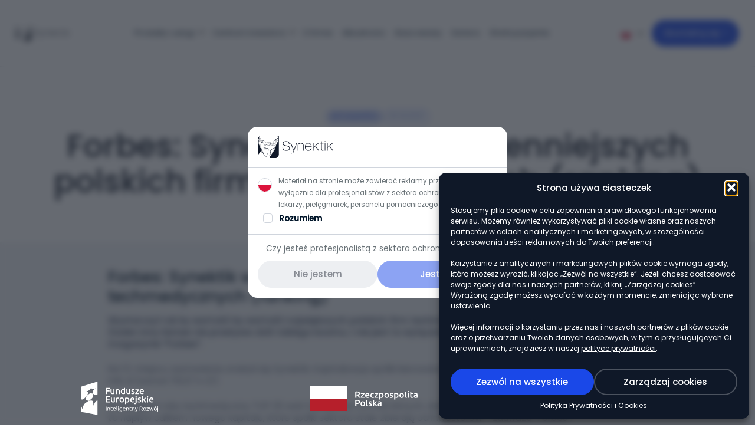

--- FILE ---
content_type: text/html; charset=UTF-8
request_url: https://synektik.com.pl/forbes-synektik-wsrod-najcenniejszych-polskich-firm-techmedycznych-ranking/
body_size: 17323
content:
<!doctype html>
<html lang="pl-PL">
<head>
	<meta charset="UTF-8">
	<meta name="viewport" content="width=device-width, initial-scale=1">
	<link rel="profile" href="https://gmpg.org/xfn/11">


    <meta name='robots' content='index, follow, max-image-preview:large, max-snippet:-1, max-video-preview:-1' />
<link rel="alternate" hreflang="pl" href="https://synektik.com.pl/forbes-synektik-wsrod-najcenniejszych-polskich-firm-techmedycznych-ranking/" />
<link rel="alternate" hreflang="x-default" href="https://synektik.com.pl/forbes-synektik-wsrod-najcenniejszych-polskich-firm-techmedycznych-ranking/" />

	<!-- This site is optimized with the Yoast SEO plugin v26.7 - https://yoast.com/wordpress/plugins/seo/ -->
	<title>Forbes: Synektik wśród najcenniejszych polskich firm techmedycznych (ranking) - Synektik</title>
	<link rel="canonical" href="https://synektik.com.pl/forbes-synektik-wsrod-najcenniejszych-polskich-firm-techmedycznych-ranking/" />
	<meta property="og:locale" content="pl_PL" />
	<meta property="og:type" content="article" />
	<meta property="og:title" content="Forbes: Synektik wśród najcenniejszych polskich firm techmedycznych (ranking) - Synektik" />
	<meta property="og:description" content="Forbes: Synektik w czołówce najcenniejszych polskich firm techmedycznych (ranking) Wystarczył rok by wartość by wartość największych polskich firm techmedycznych podwoiła się z mocną nawiązką. Żaden inny biznes nie przeżywa dziś takiego boomu. I nie jest to wyłącznie wpływ pandemii COVID-19 &#8211; czytamy w magazynie &#8220;Forbes&#8221;. Na 13. miejscu zestawienia znalazł się Synektik. Kapitalizacja spółki kierowanej przez [&hellip;]" />
	<meta property="og:url" content="https://synektik.com.pl/forbes-synektik-wsrod-najcenniejszych-polskich-firm-techmedycznych-ranking/" />
	<meta property="og:site_name" content="Synektik" />
	<meta property="article:publisher" content="https://www.facebook.com/Synektik/" />
	<meta property="article:published_time" content="2021-04-30T08:12:42+00:00" />
	<meta property="article:modified_time" content="2023-04-27T21:31:51+00:00" />
	<meta property="og:image" content="https://synektik.com.pl/wp-content/uploads/2024/07/synektik-placeholder.png" />
	<meta property="og:image:width" content="1200" />
	<meta property="og:image:height" content="675" />
	<meta property="og:image:type" content="image/png" />
	<meta name="author" content="mielcarz@windu.org" />
	<meta name="twitter:card" content="summary_large_image" />
	<meta name="twitter:creator" content="@synektik1" />
	<meta name="twitter:site" content="@synektik1" />
	<script type="application/ld+json" class="yoast-schema-graph">{"@context":"https://schema.org","@graph":[{"@type":"Article","@id":"https://synektik.com.pl/forbes-synektik-wsrod-najcenniejszych-polskich-firm-techmedycznych-ranking/#article","isPartOf":{"@id":"https://synektik.com.pl/forbes-synektik-wsrod-najcenniejszych-polskich-firm-techmedycznych-ranking/"},"author":{"name":"mielcarz@windu.org","@id":"https://synektik.com.pl/#/schema/person/54da64b8415ef7f40a20da243cb25d80"},"headline":"Forbes: Synektik wśród najcenniejszych polskich firm techmedycznych (ranking)","datePublished":"2021-04-30T08:12:42+00:00","dateModified":"2023-04-27T21:31:51+00:00","mainEntityOfPage":{"@id":"https://synektik.com.pl/forbes-synektik-wsrod-najcenniejszych-polskich-firm-techmedycznych-ranking/"},"wordCount":139,"publisher":{"@id":"https://synektik.com.pl/#organization"},"articleSection":["Aktualności"],"inLanguage":"pl-PL"},{"@type":"WebPage","@id":"https://synektik.com.pl/forbes-synektik-wsrod-najcenniejszych-polskich-firm-techmedycznych-ranking/","url":"https://synektik.com.pl/forbes-synektik-wsrod-najcenniejszych-polskich-firm-techmedycznych-ranking/","name":"Forbes: Synektik wśród najcenniejszych polskich firm techmedycznych (ranking) - Synektik","isPartOf":{"@id":"https://synektik.com.pl/#website"},"datePublished":"2021-04-30T08:12:42+00:00","dateModified":"2023-04-27T21:31:51+00:00","breadcrumb":{"@id":"https://synektik.com.pl/forbes-synektik-wsrod-najcenniejszych-polskich-firm-techmedycznych-ranking/#breadcrumb"},"inLanguage":"pl-PL","potentialAction":[{"@type":"ReadAction","target":["https://synektik.com.pl/forbes-synektik-wsrod-najcenniejszych-polskich-firm-techmedycznych-ranking/"]}]},{"@type":"BreadcrumbList","@id":"https://synektik.com.pl/forbes-synektik-wsrod-najcenniejszych-polskich-firm-techmedycznych-ranking/#breadcrumb","itemListElement":[{"@type":"ListItem","position":1,"name":"Home","item":"https://synektik.com.pl/"},{"@type":"ListItem","position":2,"name":"Forbes: Synektik wśród najcenniejszych polskich firm techmedycznych (ranking)"}]},{"@type":"WebSite","@id":"https://synektik.com.pl/#website","url":"https://synektik.com.pl/","name":"Synektik","description":"Grupa Synektik jest wiodącym producentem zaawansowanych produktów radiofarmaceutycznych oraz rozwiązań informatycznych, dostawcą usług serwisowo-pomiarowych oraz dystrybutorem innowacyjnych urządzeń medycznych, stosowanych w diagnostyce oraz terapii w dziedzinach radiologii, onkologii, kardiologii i neurologii.","publisher":{"@id":"https://synektik.com.pl/#organization"},"potentialAction":[{"@type":"SearchAction","target":{"@type":"EntryPoint","urlTemplate":"https://synektik.com.pl/?s={search_term_string}"},"query-input":{"@type":"PropertyValueSpecification","valueRequired":true,"valueName":"search_term_string"}}],"inLanguage":"pl-PL"},{"@type":"Organization","@id":"https://synektik.com.pl/#organization","name":"Synektik Group","url":"https://synektik.com.pl/","logo":{"@type":"ImageObject","inLanguage":"pl-PL","@id":"https://synektik.com.pl/#/schema/logo/image/","url":"https://synektik.com.pl/wp-content/uploads/2024/07/synektik-logo.png","contentUrl":"https://synektik.com.pl/wp-content/uploads/2024/07/synektik-logo.png","width":675,"height":675,"caption":"Synektik Group"},"image":{"@id":"https://synektik.com.pl/#/schema/logo/image/"},"sameAs":["https://www.facebook.com/Synektik/","https://x.com/synektik1","https://www.linkedin.com/company/synektik/"]},{"@type":"Person","@id":"https://synektik.com.pl/#/schema/person/54da64b8415ef7f40a20da243cb25d80","name":"mielcarz@windu.org","image":{"@type":"ImageObject","inLanguage":"pl-PL","@id":"https://synektik.com.pl/#/schema/person/image/","url":"https://secure.gravatar.com/avatar/15190ed0870d8823e1ff86a707808d233de09fe9870966a4c9b2e7fa424c9b47?s=96&d=mm&r=g","contentUrl":"https://secure.gravatar.com/avatar/15190ed0870d8823e1ff86a707808d233de09fe9870966a4c9b2e7fa424c9b47?s=96&d=mm&r=g","caption":"mielcarz@windu.org"}}]}</script>
	<!-- / Yoast SEO plugin. -->


<link rel='dns-prefetch' href='//cdnjs.cloudflare.com' />
<link rel='dns-prefetch' href='//www.googletagmanager.com' />
<link rel="alternate" type="application/rss+xml" title="Synektik &raquo; Kanał z wpisami" href="https://synektik.com.pl/feed/" />
<link rel="alternate" type="application/rss+xml" title="Synektik &raquo; Kanał z komentarzami" href="https://synektik.com.pl/comments/feed/" />
<link rel="alternate" title="oEmbed (JSON)" type="application/json+oembed" href="https://synektik.com.pl/wp-json/oembed/1.0/embed?url=https%3A%2F%2Fsynektik.com.pl%2Fforbes-synektik-wsrod-najcenniejszych-polskich-firm-techmedycznych-ranking%2F" />
<link rel="alternate" title="oEmbed (XML)" type="text/xml+oembed" href="https://synektik.com.pl/wp-json/oembed/1.0/embed?url=https%3A%2F%2Fsynektik.com.pl%2Fforbes-synektik-wsrod-najcenniejszych-polskich-firm-techmedycznych-ranking%2F&#038;format=xml" />
<style id='wp-img-auto-sizes-contain-inline-css'>
img:is([sizes=auto i],[sizes^="auto," i]){contain-intrinsic-size:3000px 1500px}
/*# sourceURL=wp-img-auto-sizes-contain-inline-css */
</style>
<style id='wp-emoji-styles-inline-css'>

	img.wp-smiley, img.emoji {
		display: inline !important;
		border: none !important;
		box-shadow: none !important;
		height: 1em !important;
		width: 1em !important;
		margin: 0 0.07em !important;
		vertical-align: -0.1em !important;
		background: none !important;
		padding: 0 !important;
	}
/*# sourceURL=wp-emoji-styles-inline-css */
</style>
<link rel='stylesheet' id='wp-block-library-css' href='https://synektik.com.pl/wp-includes/css/dist/block-library/style.min.css?ver=6.9' media='all' />
<style id='global-styles-inline-css'>
:root{--wp--preset--aspect-ratio--square: 1;--wp--preset--aspect-ratio--4-3: 4/3;--wp--preset--aspect-ratio--3-4: 3/4;--wp--preset--aspect-ratio--3-2: 3/2;--wp--preset--aspect-ratio--2-3: 2/3;--wp--preset--aspect-ratio--16-9: 16/9;--wp--preset--aspect-ratio--9-16: 9/16;--wp--preset--color--black: #000000;--wp--preset--color--cyan-bluish-gray: #abb8c3;--wp--preset--color--white: #ffffff;--wp--preset--color--pale-pink: #f78da7;--wp--preset--color--vivid-red: #cf2e2e;--wp--preset--color--luminous-vivid-orange: #ff6900;--wp--preset--color--luminous-vivid-amber: #fcb900;--wp--preset--color--light-green-cyan: #7bdcb5;--wp--preset--color--vivid-green-cyan: #00d084;--wp--preset--color--pale-cyan-blue: #8ed1fc;--wp--preset--color--vivid-cyan-blue: #0693e3;--wp--preset--color--vivid-purple: #9b51e0;--wp--preset--gradient--vivid-cyan-blue-to-vivid-purple: linear-gradient(135deg,rgb(6,147,227) 0%,rgb(155,81,224) 100%);--wp--preset--gradient--light-green-cyan-to-vivid-green-cyan: linear-gradient(135deg,rgb(122,220,180) 0%,rgb(0,208,130) 100%);--wp--preset--gradient--luminous-vivid-amber-to-luminous-vivid-orange: linear-gradient(135deg,rgb(252,185,0) 0%,rgb(255,105,0) 100%);--wp--preset--gradient--luminous-vivid-orange-to-vivid-red: linear-gradient(135deg,rgb(255,105,0) 0%,rgb(207,46,46) 100%);--wp--preset--gradient--very-light-gray-to-cyan-bluish-gray: linear-gradient(135deg,rgb(238,238,238) 0%,rgb(169,184,195) 100%);--wp--preset--gradient--cool-to-warm-spectrum: linear-gradient(135deg,rgb(74,234,220) 0%,rgb(151,120,209) 20%,rgb(207,42,186) 40%,rgb(238,44,130) 60%,rgb(251,105,98) 80%,rgb(254,248,76) 100%);--wp--preset--gradient--blush-light-purple: linear-gradient(135deg,rgb(255,206,236) 0%,rgb(152,150,240) 100%);--wp--preset--gradient--blush-bordeaux: linear-gradient(135deg,rgb(254,205,165) 0%,rgb(254,45,45) 50%,rgb(107,0,62) 100%);--wp--preset--gradient--luminous-dusk: linear-gradient(135deg,rgb(255,203,112) 0%,rgb(199,81,192) 50%,rgb(65,88,208) 100%);--wp--preset--gradient--pale-ocean: linear-gradient(135deg,rgb(255,245,203) 0%,rgb(182,227,212) 50%,rgb(51,167,181) 100%);--wp--preset--gradient--electric-grass: linear-gradient(135deg,rgb(202,248,128) 0%,rgb(113,206,126) 100%);--wp--preset--gradient--midnight: linear-gradient(135deg,rgb(2,3,129) 0%,rgb(40,116,252) 100%);--wp--preset--font-size--small: 13px;--wp--preset--font-size--medium: 20px;--wp--preset--font-size--large: 36px;--wp--preset--font-size--x-large: 42px;--wp--preset--spacing--20: 0.44rem;--wp--preset--spacing--30: 0.67rem;--wp--preset--spacing--40: 1rem;--wp--preset--spacing--50: 1.5rem;--wp--preset--spacing--60: 2.25rem;--wp--preset--spacing--70: 3.38rem;--wp--preset--spacing--80: 5.06rem;--wp--preset--shadow--natural: 6px 6px 9px rgba(0, 0, 0, 0.2);--wp--preset--shadow--deep: 12px 12px 50px rgba(0, 0, 0, 0.4);--wp--preset--shadow--sharp: 6px 6px 0px rgba(0, 0, 0, 0.2);--wp--preset--shadow--outlined: 6px 6px 0px -3px rgb(255, 255, 255), 6px 6px rgb(0, 0, 0);--wp--preset--shadow--crisp: 6px 6px 0px rgb(0, 0, 0);}:where(.is-layout-flex){gap: 0.5em;}:where(.is-layout-grid){gap: 0.5em;}body .is-layout-flex{display: flex;}.is-layout-flex{flex-wrap: wrap;align-items: center;}.is-layout-flex > :is(*, div){margin: 0;}body .is-layout-grid{display: grid;}.is-layout-grid > :is(*, div){margin: 0;}:where(.wp-block-columns.is-layout-flex){gap: 2em;}:where(.wp-block-columns.is-layout-grid){gap: 2em;}:where(.wp-block-post-template.is-layout-flex){gap: 1.25em;}:where(.wp-block-post-template.is-layout-grid){gap: 1.25em;}.has-black-color{color: var(--wp--preset--color--black) !important;}.has-cyan-bluish-gray-color{color: var(--wp--preset--color--cyan-bluish-gray) !important;}.has-white-color{color: var(--wp--preset--color--white) !important;}.has-pale-pink-color{color: var(--wp--preset--color--pale-pink) !important;}.has-vivid-red-color{color: var(--wp--preset--color--vivid-red) !important;}.has-luminous-vivid-orange-color{color: var(--wp--preset--color--luminous-vivid-orange) !important;}.has-luminous-vivid-amber-color{color: var(--wp--preset--color--luminous-vivid-amber) !important;}.has-light-green-cyan-color{color: var(--wp--preset--color--light-green-cyan) !important;}.has-vivid-green-cyan-color{color: var(--wp--preset--color--vivid-green-cyan) !important;}.has-pale-cyan-blue-color{color: var(--wp--preset--color--pale-cyan-blue) !important;}.has-vivid-cyan-blue-color{color: var(--wp--preset--color--vivid-cyan-blue) !important;}.has-vivid-purple-color{color: var(--wp--preset--color--vivid-purple) !important;}.has-black-background-color{background-color: var(--wp--preset--color--black) !important;}.has-cyan-bluish-gray-background-color{background-color: var(--wp--preset--color--cyan-bluish-gray) !important;}.has-white-background-color{background-color: var(--wp--preset--color--white) !important;}.has-pale-pink-background-color{background-color: var(--wp--preset--color--pale-pink) !important;}.has-vivid-red-background-color{background-color: var(--wp--preset--color--vivid-red) !important;}.has-luminous-vivid-orange-background-color{background-color: var(--wp--preset--color--luminous-vivid-orange) !important;}.has-luminous-vivid-amber-background-color{background-color: var(--wp--preset--color--luminous-vivid-amber) !important;}.has-light-green-cyan-background-color{background-color: var(--wp--preset--color--light-green-cyan) !important;}.has-vivid-green-cyan-background-color{background-color: var(--wp--preset--color--vivid-green-cyan) !important;}.has-pale-cyan-blue-background-color{background-color: var(--wp--preset--color--pale-cyan-blue) !important;}.has-vivid-cyan-blue-background-color{background-color: var(--wp--preset--color--vivid-cyan-blue) !important;}.has-vivid-purple-background-color{background-color: var(--wp--preset--color--vivid-purple) !important;}.has-black-border-color{border-color: var(--wp--preset--color--black) !important;}.has-cyan-bluish-gray-border-color{border-color: var(--wp--preset--color--cyan-bluish-gray) !important;}.has-white-border-color{border-color: var(--wp--preset--color--white) !important;}.has-pale-pink-border-color{border-color: var(--wp--preset--color--pale-pink) !important;}.has-vivid-red-border-color{border-color: var(--wp--preset--color--vivid-red) !important;}.has-luminous-vivid-orange-border-color{border-color: var(--wp--preset--color--luminous-vivid-orange) !important;}.has-luminous-vivid-amber-border-color{border-color: var(--wp--preset--color--luminous-vivid-amber) !important;}.has-light-green-cyan-border-color{border-color: var(--wp--preset--color--light-green-cyan) !important;}.has-vivid-green-cyan-border-color{border-color: var(--wp--preset--color--vivid-green-cyan) !important;}.has-pale-cyan-blue-border-color{border-color: var(--wp--preset--color--pale-cyan-blue) !important;}.has-vivid-cyan-blue-border-color{border-color: var(--wp--preset--color--vivid-cyan-blue) !important;}.has-vivid-purple-border-color{border-color: var(--wp--preset--color--vivid-purple) !important;}.has-vivid-cyan-blue-to-vivid-purple-gradient-background{background: var(--wp--preset--gradient--vivid-cyan-blue-to-vivid-purple) !important;}.has-light-green-cyan-to-vivid-green-cyan-gradient-background{background: var(--wp--preset--gradient--light-green-cyan-to-vivid-green-cyan) !important;}.has-luminous-vivid-amber-to-luminous-vivid-orange-gradient-background{background: var(--wp--preset--gradient--luminous-vivid-amber-to-luminous-vivid-orange) !important;}.has-luminous-vivid-orange-to-vivid-red-gradient-background{background: var(--wp--preset--gradient--luminous-vivid-orange-to-vivid-red) !important;}.has-very-light-gray-to-cyan-bluish-gray-gradient-background{background: var(--wp--preset--gradient--very-light-gray-to-cyan-bluish-gray) !important;}.has-cool-to-warm-spectrum-gradient-background{background: var(--wp--preset--gradient--cool-to-warm-spectrum) !important;}.has-blush-light-purple-gradient-background{background: var(--wp--preset--gradient--blush-light-purple) !important;}.has-blush-bordeaux-gradient-background{background: var(--wp--preset--gradient--blush-bordeaux) !important;}.has-luminous-dusk-gradient-background{background: var(--wp--preset--gradient--luminous-dusk) !important;}.has-pale-ocean-gradient-background{background: var(--wp--preset--gradient--pale-ocean) !important;}.has-electric-grass-gradient-background{background: var(--wp--preset--gradient--electric-grass) !important;}.has-midnight-gradient-background{background: var(--wp--preset--gradient--midnight) !important;}.has-small-font-size{font-size: var(--wp--preset--font-size--small) !important;}.has-medium-font-size{font-size: var(--wp--preset--font-size--medium) !important;}.has-large-font-size{font-size: var(--wp--preset--font-size--large) !important;}.has-x-large-font-size{font-size: var(--wp--preset--font-size--x-large) !important;}
/*# sourceURL=global-styles-inline-css */
</style>

<style id='classic-theme-styles-inline-css'>
/*! This file is auto-generated */
.wp-block-button__link{color:#fff;background-color:#32373c;border-radius:9999px;box-shadow:none;text-decoration:none;padding:calc(.667em + 2px) calc(1.333em + 2px);font-size:1.125em}.wp-block-file__button{background:#32373c;color:#fff;text-decoration:none}
/*# sourceURL=/wp-includes/css/classic-themes.min.css */
</style>
<link rel='stylesheet' id='contact-form-7-css' href='https://synektik.com.pl/wp-content/plugins/contact-form-7/includes/css/styles.css?ver=6.1.4' media='all' />
<link rel='stylesheet' id='wpml-menu-item-0-css' href='https://synektik.com.pl/wp-content/plugins/sitepress-multilingual-cms/templates/language-switchers/menu-item/style.min.css?ver=1' media='all' />
<link rel='stylesheet' id='cmplz-general-css' href='https://synektik.com.pl/wp-content/plugins/complianz-gdpr/assets/css/cookieblocker.min.css?ver=1768374940' media='all' />
<link rel='stylesheet' id='slider-css' href='https://synektik.com.pl/wp-content/themes/synektik/css/third-party/swiper.min.css?ver=1.1' media='all' />
<link rel='stylesheet' id='fancybox-css' href='https://synektik.com.pl/wp-content/themes/synektik/css/third-party/jquery.fancybox.min.css?ver=1.1' media='all' />
<link rel='stylesheet' id='datatables-css' href='https://synektik.com.pl/wp-content/themes/synektik/css/third-party/datatables.min.css?ver=1.1' media='all' />
<link rel='stylesheet' id='simplebar-css' href='https://synektik.com.pl/wp-content/themes/synektik/css/third-party/simplebar.css?ver=1.1' media='all' />
<link rel='stylesheet' id='synektik-style-css' href='https://synektik.com.pl/wp-content/themes/synektik/css/style.css?ver=1.0.0' media='all' />
<script src="https://synektik.com.pl/wp-includes/js/jquery/jquery.min.js?ver=3.7.1" id="jquery-core-js"></script>
<script src="https://synektik.com.pl/wp-includes/js/jquery/jquery-migrate.min.js?ver=3.4.1" id="jquery-migrate-js"></script>
<script src="https://cdnjs.cloudflare.com/ajax/libs/smoothscroll/1.4.9/SmoothScroll.min.js?ver=1" id="scrollSmall-js"></script>

<!-- Google tag (gtag.js) snippet added by Site Kit -->
<!-- Google Analytics snippet added by Site Kit -->
<script src="https://www.googletagmanager.com/gtag/js?id=GT-WVJ8LZN" id="google_gtagjs-js" async></script>
<script id="google_gtagjs-js-after">
window.dataLayer = window.dataLayer || [];function gtag(){dataLayer.push(arguments);}
gtag("set","linker",{"domains":["synektik.com.pl"]});
gtag("js", new Date());
gtag("set", "developer_id.dZTNiMT", true);
gtag("config", "GT-WVJ8LZN");
 window._googlesitekit = window._googlesitekit || {}; window._googlesitekit.throttledEvents = []; window._googlesitekit.gtagEvent = (name, data) => { var key = JSON.stringify( { name, data } ); if ( !! window._googlesitekit.throttledEvents[ key ] ) { return; } window._googlesitekit.throttledEvents[ key ] = true; setTimeout( () => { delete window._googlesitekit.throttledEvents[ key ]; }, 5 ); gtag( "event", name, { ...data, event_source: "site-kit" } ); }; 
//# sourceURL=google_gtagjs-js-after
</script>
<link rel="https://api.w.org/" href="https://synektik.com.pl/wp-json/" /><link rel="alternate" title="JSON" type="application/json" href="https://synektik.com.pl/wp-json/wp/v2/posts/7600" /><link rel="EditURI" type="application/rsd+xml" title="RSD" href="https://synektik.com.pl/xmlrpc.php?rsd" />
<meta name="generator" content="WordPress 6.9" />
<link rel='shortlink' href='https://synektik.com.pl/?p=7600' />
<meta name="generator" content="Redux 4.5.10" /><meta name="generator" content="WPML ver:4.8.6 stt:9,1,40;" />
<meta name="generator" content="Site Kit by Google 1.170.0" />			<style>.cmplz-hidden {
					display: none !important;
				}</style><style>.recentcomments a{display:inline !important;padding:0 !important;margin:0 !important;}</style><link rel="icon" href="https://synektik.com.pl/wp-content/uploads/2023/04/Logo-5-1.png" sizes="32x32" />
<link rel="icon" href="https://synektik.com.pl/wp-content/uploads/2023/04/Logo-5-1.png" sizes="192x192" />
<link rel="apple-touch-icon" href="https://synektik.com.pl/wp-content/uploads/2023/04/Logo-5-1.png" />
<meta name="msapplication-TileImage" content="https://synektik.com.pl/wp-content/uploads/2023/04/Logo-5-1.png" />
		<style id="wp-custom-css">
			    #wpadminbar .quicklinks .menupop ul li .ab-item .icl_als_iclflag {
        width: 10px!important;
        height: 10px!important;
}

body.page-id-26540 .entry-header {
	display: none;
}

body.page-id-26540 .breadcrumbs {
	display: none;
}

body.page-id-26540 .headerNavBar {
	background: #fff;
}

body.page-id-26540 .textBanner {
	padding-top: 180px;
}

@media screen and (max-width: 1023px) {
	body.page-id-26540 .textBanner {
	padding-top: 70px;
}
	body.page-id-26540 .textBanner__content {
		text-align: left !important;
	}
}		</style>
		</head>
<body data-cmplz=1 class="wp-singular post-template-default single single-post postid-7600 single-format-standard wp-embed-responsive wp-theme-synektik customBody customBodyActive innerPage aktualnosci">

<div class="menuMobile">
  <nav>
    <ul id="menu-headermenu" class="mobileMenu"><li id="menu-item-8692" class="menu-item menu-item-type-post_type_archive menu-item-object-product menu-item-has-children menu-item-8692"><a href="https://synektik.com.pl/produkty/">Produkty i usługi</a>
<ul class="sub-menu">
	<li id="menu-item-12184" class="menu-item menu-item-type-post_type_archive menu-item-object-product menu-item-12184"><a href="https://synektik.com.pl/produkty/">Wszystkie</a></li>
	<li id="menu-item-5229" class="menu-item menu-item-type-taxonomy menu-item-object-product-category menu-item-5229"><a href="https://synektik.com.pl/product-category/chirurgia-maloinwazyjna/">Chirurgia małoinwazyjna</a></li>
	<li id="menu-item-5226" class="menu-item menu-item-type-taxonomy menu-item-object-product-category menu-item-5226"><a href="https://synektik.com.pl/product-category/diagnostyka/">Diagnostyka obrazowa i interwencyjna</a></li>
	<li id="menu-item-5230" class="menu-item menu-item-type-taxonomy menu-item-object-product-category menu-item-5230"><a href="https://synektik.com.pl/product-category/farmacja-szpitalna/">Farmacja szpitalna</a></li>
	<li id="menu-item-16415" class="menu-item menu-item-type-custom menu-item-object-custom menu-item-16415"><a href="https://synektik.com.pl/product-category/ginekologia-poloznictwo/">Ginekologia i Położnictwo</a></li>
	<li id="menu-item-5231" class="menu-item menu-item-type-taxonomy menu-item-object-product-category menu-item-5231"><a href="https://synektik.com.pl/product-category/kardiologia/">Kardiologia</a></li>
	<li id="menu-item-5222" class="menu-item menu-item-type-taxonomy menu-item-object-product-category menu-item-5222"><a href="https://synektik.com.pl/product-category/onkologia/">Onkologia</a></li>
	<li id="menu-item-5233" class="menu-item menu-item-type-taxonomy menu-item-object-product-category menu-item-5233"><a href="https://synektik.com.pl/product-category/neurologia/">Neurologia</a></li>
	<li id="menu-item-5227" class="menu-item menu-item-type-taxonomy menu-item-object-product-category menu-item-5227"><a href="https://synektik.com.pl/product-category/radiofarmacja/">Radiofarmacja</a></li>
	<li id="menu-item-22893" class="menu-item menu-item-type-taxonomy menu-item-object-product-category menu-item-22893"><a href="https://synektik.com.pl/product-category/radioterapia/">Radioterapia</a></li>
	<li id="menu-item-5224" class="menu-item menu-item-type-taxonomy menu-item-object-product-category menu-item-5224"><a href="https://synektik.com.pl/product-category/robotyka/">Robotyka</a></li>
	<li id="menu-item-5232" class="menu-item menu-item-type-taxonomy menu-item-object-product-category menu-item-5232"><a href="https://synektik.com.pl/product-category/it/">Rozwiązania i wsparcie IT</a></li>
	<li id="menu-item-5234" class="menu-item menu-item-type-taxonomy menu-item-object-product-category menu-item-5234"><a href="https://synektik.com.pl/product-category/uslugi/">Usługi</a></li>
</ul>
</li>
<li id="menu-item-4624" class="menu-item menu-item-type-post_type menu-item-object-page menu-item-has-children menu-item-4624"><a href="https://synektik.com.pl/centrum-inwestora/">Centrum inwestora</a>
<ul class="sub-menu">
	<li id="menu-item-5084" class="menu-item menu-item-type-post_type menu-item-object-page menu-item-5084"><a href="https://synektik.com.pl/centrum-inwestora/kim-jestesmy/">Kim jesteśmy</a></li>
	<li id="menu-item-5086" class="menu-item menu-item-type-post_type menu-item-object-page menu-item-5086"><a href="https://synektik.com.pl/centrum-inwestora/raporty-biezace/">Raporty bieżące</a></li>
	<li id="menu-item-12706" class="menu-item menu-item-type-post_type menu-item-object-page menu-item-12706"><a href="https://synektik.com.pl/centrum-inwestora/raporty-okresowe/">Raporty okresowe</a></li>
	<li id="menu-item-5101" class="menu-item menu-item-type-post_type menu-item-object-page menu-item-5101"><a href="https://synektik.com.pl/centrum-inwestora/kalendarium/">Kalendarium</a></li>
	<li id="menu-item-5085" class="menu-item menu-item-type-post_type menu-item-object-page menu-item-5085"><a href="https://synektik.com.pl/centrum-inwestora/akcje-i-akcjonariat/">Akcje i akcjonariat</a></li>
	<li id="menu-item-5159" class="menu-item menu-item-type-post_type menu-item-object-page menu-item-5159"><a href="https://synektik.com.pl/centrum-inwestora/walne-zgromadzenia/">Walne zgromadzenia</a></li>
	<li id="menu-item-24752" class="menu-item menu-item-type-post_type menu-item-object-page menu-item-24752"><a href="https://synektik.com.pl/centrum-inwestora/plan-podzialu/">Plan podziału</a></li>
	<li id="menu-item-5088" class="menu-item menu-item-type-taxonomy menu-item-object-category current-post-ancestor current-menu-parent current-post-parent menu-item-5088"><a href="https://synektik.com.pl/category/aktualnosci/">Aktualności</a></li>
	<li id="menu-item-22004" class="menu-item menu-item-type-post_type menu-item-object-page menu-item-22004"><a href="https://synektik.com.pl/centrum-inwestora/dokumenty-korporacyjne/">Ład korporacyjny</a></li>
	<li id="menu-item-5116" class="menu-item menu-item-type-post_type menu-item-object-page menu-item-5116"><a href="https://synektik.com.pl/centrum-inwestora/materialy-dla-mediow-i-inwestorow/">Materiały dla mediów i inwestorów</a></li>
	<li id="menu-item-5111" class="menu-item menu-item-type-post_type menu-item-object-page menu-item-5111"><a href="https://synektik.com.pl/centrum-inwestora/instytucje-rynku-kapitalowego/">Instytucje rynku kapitałowego</a></li>
</ul>
</li>
<li id="menu-item-4780" class="menu-item menu-item-type-post_type menu-item-object-page menu-item-4780"><a href="https://synektik.com.pl/o-firmie/">O firmie</a></li>
<li id="menu-item-4857" class="menu-item menu-item-type-taxonomy menu-item-object-category current-post-ancestor current-menu-parent current-post-parent menu-item-4857"><a href="https://synektik.com.pl/category/aktualnosci/">Aktualności</a></li>
<li id="menu-item-8146" class="menu-item menu-item-type-taxonomy menu-item-object-category menu-item-8146"><a href="https://synektik.com.pl/category/baza-wiedzy/">Baza wiedzy</a></li>
<li id="menu-item-8147" class="menu-item menu-item-type-taxonomy menu-item-object-category menu-item-8147"><a href="https://synektik.com.pl/category/kariera/">Kariera</a></li>
<li id="menu-item-8148" class="menu-item menu-item-type-taxonomy menu-item-object-category menu-item-8148"><a href="https://synektik.com.pl/category/strefa-pacjenta/">Strefa pacjenta</a></li>
</ul>  </nav>
    <ul id="menu-wpml-menu" class="WPMLmenu"><li id="menu-item-wpml-ls-18-pl" class="menu-item wpml-ls-slot-18 wpml-ls-item wpml-ls-item-pl wpml-ls-current-language wpml-ls-menu-item wpml-ls-first-item menu-item-type-wpml_ls_menu_item menu-item-object-wpml_ls_menu_item menu-item-has-children menu-item-wpml-ls-18-pl"><a href="https://synektik.com.pl/forbes-synektik-wsrod-najcenniejszych-polskich-firm-techmedycznych-ranking/" role="menuitem"><img
            class="wpml-ls-flag"
            src="https://synektik.com.pl/wp-content/uploads/flags/poland-flag.svg"
            alt="polski"
            width=12
            height=12
    /></a>
<ul class="sub-menu">
	<li id="menu-item-wpml-ls-18-cs" class="menu-item wpml-ls-slot-18 wpml-ls-item wpml-ls-item-cs wpml-ls-menu-item menu-item-type-wpml_ls_menu_item menu-item-object-wpml_ls_menu_item menu-item-wpml-ls-18-cs"><a href="https://synektik.com.pl/cs/" title="Przełącz na czeski" aria-label="Przełącz na czeski" role="menuitem"><img
            class="wpml-ls-flag"
            src="https://synektik.com.pl/wp-content/uploads/flags/czech-republic-flag.svg"
            alt="czeski"
            width=12
            height=12
    /></a></li>
	<li id="menu-item-wpml-ls-18-en" class="menu-item wpml-ls-slot-18 wpml-ls-item wpml-ls-item-en wpml-ls-menu-item wpml-ls-last-item menu-item-type-wpml_ls_menu_item menu-item-object-wpml_ls_menu_item menu-item-wpml-ls-18-en"><a href="https://synektik.com.pl/en/" title="Przełącz na angielski" aria-label="Przełącz na angielski" role="menuitem"><img
            class="wpml-ls-flag"
            src="https://synektik.com.pl/wp-content/uploads/flags/uk-flag.svg"
            alt="angielski"
            width=12
            height=12
    /></a></li>
</ul>
</li>
</ul>
            <a href="https://synektik.com.pl/kontakt/" class="btn btn__standard btn__standard--blue btn--md btn-icon contact-btn">Skontaktuj się</a>
    </div>




<div class="headerNavBar  dark">
    <div class="col-max">
        <a href="https://synektik.com.pl/" class="headerNavBarLogo">
                            <img src="https://synektik.com.pl/wp-content/themes/synektik/img/headerLogoDark.svg" alt="">
                    </a>
        <div class="headerNavBar__wrapper">
            <nav>
                <ul id="menu-headermenu-1" class="headerMenu"><li class="menu-item menu-item-type-post_type_archive menu-item-object-product menu-item-has-children menu-item-8692"><a href="https://synektik.com.pl/produkty/">Produkty i usługi</a>
<ul class="sub-menu">
	<li class="menu-item menu-item-type-post_type_archive menu-item-object-product menu-item-12184"><a href="https://synektik.com.pl/produkty/">Wszystkie</a></li>
	<li class="menu-item menu-item-type-taxonomy menu-item-object-product-category menu-item-5229"><a href="https://synektik.com.pl/product-category/chirurgia-maloinwazyjna/">Chirurgia małoinwazyjna</a></li>
	<li class="menu-item menu-item-type-taxonomy menu-item-object-product-category menu-item-5226"><a href="https://synektik.com.pl/product-category/diagnostyka/">Diagnostyka obrazowa i interwencyjna</a></li>
	<li class="menu-item menu-item-type-taxonomy menu-item-object-product-category menu-item-5230"><a href="https://synektik.com.pl/product-category/farmacja-szpitalna/">Farmacja szpitalna</a></li>
	<li class="menu-item menu-item-type-custom menu-item-object-custom menu-item-16415"><a href="https://synektik.com.pl/product-category/ginekologia-poloznictwo/">Ginekologia i Położnictwo</a></li>
	<li class="menu-item menu-item-type-taxonomy menu-item-object-product-category menu-item-5231"><a href="https://synektik.com.pl/product-category/kardiologia/">Kardiologia</a></li>
	<li class="menu-item menu-item-type-taxonomy menu-item-object-product-category menu-item-5222"><a href="https://synektik.com.pl/product-category/onkologia/">Onkologia</a></li>
	<li class="menu-item menu-item-type-taxonomy menu-item-object-product-category menu-item-5233"><a href="https://synektik.com.pl/product-category/neurologia/">Neurologia</a></li>
	<li class="menu-item menu-item-type-taxonomy menu-item-object-product-category menu-item-5227"><a href="https://synektik.com.pl/product-category/radiofarmacja/">Radiofarmacja</a></li>
	<li class="menu-item menu-item-type-taxonomy menu-item-object-product-category menu-item-22893"><a href="https://synektik.com.pl/product-category/radioterapia/">Radioterapia</a></li>
	<li class="menu-item menu-item-type-taxonomy menu-item-object-product-category menu-item-5224"><a href="https://synektik.com.pl/product-category/robotyka/">Robotyka</a></li>
	<li class="menu-item menu-item-type-taxonomy menu-item-object-product-category menu-item-5232"><a href="https://synektik.com.pl/product-category/it/">Rozwiązania i wsparcie IT</a></li>
	<li class="menu-item menu-item-type-taxonomy menu-item-object-product-category menu-item-5234"><a href="https://synektik.com.pl/product-category/uslugi/">Usługi</a></li>
</ul>
</li>
<li class="menu-item menu-item-type-post_type menu-item-object-page menu-item-has-children menu-item-4624"><a href="https://synektik.com.pl/centrum-inwestora/">Centrum inwestora</a>
<ul class="sub-menu">
	<li class="menu-item menu-item-type-post_type menu-item-object-page menu-item-5084"><a href="https://synektik.com.pl/centrum-inwestora/kim-jestesmy/">Kim jesteśmy</a></li>
	<li class="menu-item menu-item-type-post_type menu-item-object-page menu-item-5086"><a href="https://synektik.com.pl/centrum-inwestora/raporty-biezace/">Raporty bieżące</a></li>
	<li class="menu-item menu-item-type-post_type menu-item-object-page menu-item-12706"><a href="https://synektik.com.pl/centrum-inwestora/raporty-okresowe/">Raporty okresowe</a></li>
	<li class="menu-item menu-item-type-post_type menu-item-object-page menu-item-5101"><a href="https://synektik.com.pl/centrum-inwestora/kalendarium/">Kalendarium</a></li>
	<li class="menu-item menu-item-type-post_type menu-item-object-page menu-item-5085"><a href="https://synektik.com.pl/centrum-inwestora/akcje-i-akcjonariat/">Akcje i akcjonariat</a></li>
	<li class="menu-item menu-item-type-post_type menu-item-object-page menu-item-5159"><a href="https://synektik.com.pl/centrum-inwestora/walne-zgromadzenia/">Walne zgromadzenia</a></li>
	<li class="menu-item menu-item-type-post_type menu-item-object-page menu-item-24752"><a href="https://synektik.com.pl/centrum-inwestora/plan-podzialu/">Plan podziału</a></li>
	<li class="menu-item menu-item-type-taxonomy menu-item-object-category current-post-ancestor current-menu-parent current-post-parent menu-item-5088"><a href="https://synektik.com.pl/category/aktualnosci/">Aktualności</a></li>
	<li class="menu-item menu-item-type-post_type menu-item-object-page menu-item-22004"><a href="https://synektik.com.pl/centrum-inwestora/dokumenty-korporacyjne/">Ład korporacyjny</a></li>
	<li class="menu-item menu-item-type-post_type menu-item-object-page menu-item-5116"><a href="https://synektik.com.pl/centrum-inwestora/materialy-dla-mediow-i-inwestorow/">Materiały dla mediów i inwestorów</a></li>
	<li class="menu-item menu-item-type-post_type menu-item-object-page menu-item-5111"><a href="https://synektik.com.pl/centrum-inwestora/instytucje-rynku-kapitalowego/">Instytucje rynku kapitałowego</a></li>
</ul>
</li>
<li class="menu-item menu-item-type-post_type menu-item-object-page menu-item-4780"><a href="https://synektik.com.pl/o-firmie/">O firmie</a></li>
<li class="menu-item menu-item-type-taxonomy menu-item-object-category current-post-ancestor current-menu-parent current-post-parent menu-item-4857"><a href="https://synektik.com.pl/category/aktualnosci/">Aktualności</a></li>
<li class="menu-item menu-item-type-taxonomy menu-item-object-category menu-item-8146"><a href="https://synektik.com.pl/category/baza-wiedzy/">Baza wiedzy</a></li>
<li class="menu-item menu-item-type-taxonomy menu-item-object-category menu-item-8147"><a href="https://synektik.com.pl/category/kariera/">Kariera</a></li>
<li class="menu-item menu-item-type-taxonomy menu-item-object-category menu-item-8148"><a href="https://synektik.com.pl/category/strefa-pacjenta/">Strefa pacjenta</a></li>
</ul>                <ul id="menu-wpml-menu-1" class="WPMLmenu"><li class="menu-item wpml-ls-slot-18 wpml-ls-item wpml-ls-item-pl wpml-ls-current-language wpml-ls-menu-item wpml-ls-first-item menu-item-type-wpml_ls_menu_item menu-item-object-wpml_ls_menu_item menu-item-has-children menu-item-wpml-ls-18-pl"><a href="https://synektik.com.pl/forbes-synektik-wsrod-najcenniejszych-polskich-firm-techmedycznych-ranking/" role="menuitem"><img
            class="wpml-ls-flag"
            src="https://synektik.com.pl/wp-content/uploads/flags/poland-flag.svg"
            alt="polski"
            width=12
            height=12
    /></a>
<ul class="sub-menu">
	<li class="menu-item wpml-ls-slot-18 wpml-ls-item wpml-ls-item-cs wpml-ls-menu-item menu-item-type-wpml_ls_menu_item menu-item-object-wpml_ls_menu_item menu-item-wpml-ls-18-cs"><a href="https://synektik.com.pl/cs/" title="Przełącz na czeski" aria-label="Przełącz na czeski" role="menuitem"><img
            class="wpml-ls-flag"
            src="https://synektik.com.pl/wp-content/uploads/flags/czech-republic-flag.svg"
            alt="czeski"
            width=12
            height=12
    /></a></li>
	<li class="menu-item wpml-ls-slot-18 wpml-ls-item wpml-ls-item-en wpml-ls-menu-item wpml-ls-last-item menu-item-type-wpml_ls_menu_item menu-item-object-wpml_ls_menu_item menu-item-wpml-ls-18-en"><a href="https://synektik.com.pl/en/" title="Przełącz na angielski" aria-label="Przełącz na angielski" role="menuitem"><img
            class="wpml-ls-flag"
            src="https://synektik.com.pl/wp-content/uploads/flags/uk-flag.svg"
            alt="angielski"
            width=12
            height=12
    /></a></li>
</ul>
</li>
</ul>                                    <a href="https://synektik.com.pl/kontakt/" class="btn btn__standard btn__standard--blue btn--md btn-icon contact-btn">Skontaktuj się</a>
                            </nav>

            <div class="hum">
                <span></span>
                <span></span>
                <span></span>
            </div>
        </div>
    </div>
</div>    <div id="primary">
        <main id="main" class="single-article">
            <div class="entry-header">
                <div class="col-max">
                    <div class="news__header d-flex align-center justify-center">
                        <div class="tags">
                            <div class="badge badge__standard">Aktualności</div>                        </div>
                        <div class="badge badge__border">30.04.2021</div>
                    </div>
                    <h1 class="entry-title">Forbes: Synektik wśród najcenniejszych polskich firm techmedycznych (ranking)</h1><!--                    -->                    
                </div>
            </div>
                            <article id="post-7600" class="post-7600 post type-post status-publish format-standard hentry category-aktualnosci">
                    <div class="col-post">
                                                                        <div class="entry-content">
                            <h2>Forbes: Synektik w czołówce najcenniejszych polskich firm techmedycznych (ranking)</h2>
<p><strong>Wystarczył rok by wartość by wartość największych polskich firm techmedycznych podwoiła się z mocną nawiązką. Żaden inny biznes nie przeżywa dziś takiego boomu. I nie jest to wyłącznie wpływ pandemii COVID-19 &#8211; czytamy w magazynie &#8220;Forbes&#8221;. </strong></p>
<p><span>Na 13. miejscu zestawienia znalazł się Synektik. Kapitalizacja spółki kierowanej przez Cezarego Kozaneckiego wynosi 258 mln zł (wzrost 152,5 % r/r).</span></p>
<p>W ubiegłym roku techmedyczny TOP 25 wart był łącznie 5,3 mld złotych, dziś – 11,8 mld zł! Co istotne, część tego wzrostu to napływ całkiem nowego kapitału, które spółki sektora stale zbierają od inwestorów &#8211; zauważa &#8220;Forbes&#8221;.</p>
<p>Ranking Forbesa sporządzono na podstawie kapitalizacji spółek  techmedycznych notowanych na GPW.</p>
<p><a href="https://www.forbes.pl/rankingi/ranking-najwiekszych-polskich-firm-techmedycznych-2021/3dph65x">CAŁY ARTYKUŁ</a></p>
                        </div>
                    </div>
                </article>
                    </main>
    </div>


        <section class="newsletter center" id="zapisz-sie" style="background:#F2F4F7">
        <div class="col-max">
            <div class="newsletter__wrapper" style="background-color: #101828;color:#ffffff";>
                <div class="newsletter__content">
                     <h2 class="newsletter__header">Zapisz się do naszego newslettera </h2>                     <div class="newsletter__description"><p>Bądź na bieżąco z najnowszymi informacjami o Grupie i jej rozwiązaniach.</p>
 </div>                </div>
                <div class="newsletter__image"><img src="https://synektik.com.pl/wp-content/uploads/2023/06/surgeon_console_da_vinci-synektik.png"></div>                 <div class="newsletter__form"><div id="mlb2-6690730" class="ml-form-embedContainer ml-subscribe-form ml-subscribe-form-6690730">
   <div class="ml-form-align-center ">
      <div class="ml-form-embedWrapper embedForm">
         <div class="ml-form-embedBody ml-form-embedBodyDefault row-form">
            <div class="ml-form-embedContent" style="margin-bottom: 0px; ">
            </div>
            <form class="ml-block-form" action="https://assets.mailerlite.com/jsonp/493838/forms/95218484869334851/subscribe" data-code="" method="post" target="_blank">
               <div class="ml-form-formContent">
                  <div class="ml-form-fieldRow ml-last-item">
                     <div class="ml-field-group ml-field-email ml-validate-email ml-validate-required">
                        <label>Email</label>
                        <!-- input -->
                        <input aria-label="email" aria-required="true" type="email" class="form-control" data-inputmask="" name="fields[email]" placeholder="" autocomplete="email">
                        <!-- /input -->
                        <!-- textarea -->
                        <!-- /textarea -->
                        <!-- select -->
                        <!-- /select -->
                        <!-- checkboxes -->
                        <!-- /checkboxes -->
                        <!-- radio -->
                        <!-- /radio -->
                        <!-- countries -->
                        <!-- /countries -->
                     </div>
                  </div>
               </div>
               <!-- Privacy policy -->
               <!-- /Privacy policy -->
               <div class="ml-form-interestGroupsRow ml-block-groups ml-validate-required">
                  <div class="ml-form-interestGroupsRowCheckbox group" style="">
                     <label>
                        <input type="checkbox" name="groups[]" value="95218496868189844">
                        <div class="label-description">Zagadnienia dla inwestorów i branżowe</div>
                     </label>
                     <div class="description">np. raporty giełdowe, zaproszenia na spotkania inwestorskie, informacje o WZA, opracowania dot. rynku</div>
                  </div>
                  <div class="ml-form-interestGroupsRowCheckbox group" style="">
                     <label>
                        <input type="checkbox" name="groups[]" value="95218917340874711">
                        <div class="label-description">Informacje o szkoleniach</div>
                     </label>
                     <div class="description">np. zaproszenia na webcasty, szkolenia, konferencje</div>
                  </div>
                  <div class="ml-form-interestGroupsRowCheckbox last-group" style="">
                     <label>
                        <input type="checkbox" name="groups[]" value="95218923901814548">
                        <div class="label-description">Wiadomości korporacyjne</div>
                     </label>
                     <div class="description">np. informacje o produktach i usługach, newsy o firmie</div>
                  </div>
               </div>
               <div class="ml-form-checkboxRow ml-validate-required">
                  <label class="checkbox">
                     <input type="checkbox">
                     <div class="label-description">
                        <p>Wyrażam zgodę na przetwarzanie moich danych osobowych dla potrzeb niezbędnych do realizacji newslettera. Jednocześnie oświadczam, że zapoznałem/-am się i akceptuję <span><a href="https://www.synektik.com.pl/polityka-prywatnosci-i-cookies/">regulamin strony</a></span>.<br></p>
                     </div>
                  </label>
               </div>
               <div class="ml-form-recaptcha ml-validate-required" style="float: left;">
                  <style type="text/css">
                     .ml-form-recaptcha {
                     margin-bottom: 20px;
                     }
                     .ml-form-recaptcha.ml-error iframe {
                     border: solid 1px #ff0000;
                     }
                     @media screen and (max-width: 480px) {
                     .ml-form-recaptcha {
                     width: 220px!important
                     }
                     .g-recaptcha {
                     transform: scale(0.78);
                     -webkit-transform: scale(0.78);
                     transform-origin: 0 0;
                     -webkit-transform-origin: 0 0;
                     }
                     }
                  </style>
                  <script src="https://www.google.com/recaptcha/api.js"></script>
                  <div class="g-recaptcha" data-sitekey="6Lf1KHQUAAAAAFNKEX1hdSWCS3mRMv4FlFaNslaD"></div>
               </div>
               <input type="hidden" name="ml-submit" value="1">
               <div class="ml-form-embedSubmit">
                  <button type="submit" class="primary">Zapisz się</button>
                  <button disabled="disabled" style="display: none;" type="button" class="loading">
                     <div class="ml-form-embedSubmitLoad"></div>
                     <span class="sr-only">Loading...</span>
                  </button>
               </div>
               <input type="hidden" name="anticsrf" value="true">
            </form>
         </div>
         <div class="ml-form-successBody row-success" style="display: none">
            <div class="ml-form-successContent">
               <h4>Dziękujemy za zainteresowanie!</h4>
               <p>Zostałeś zapisany do wybranego newslettera.</p>
            </div>
         </div>
      </div>
   </div>
</div>
  <script>
    function ml_webform_success_6690730() {
      var $ = ml_jQuery || jQuery;
      $('.ml-subscribe-form-6690730 .row-success').show();
      $('.ml-subscribe-form-6690730 .row-form').hide();
    }
      </script>
  
  
      <script src="https://groot.mailerlite.com/js/w/webforms.min.js?v2d8fb22bb5b3677f161552cd9e774127" type="text/javascript"></script>
        <script>
            fetch("https://assets.mailerlite.com/jsonp/493838/forms/95218484869334851/takel")
        </script> </div>            </div>
        </div>
    </section>

<script>
    const formNumber = 6690730;
    const formId= "ml_webform_success_" + formNumber;
    function formName() {
        var $ = ml_jQuery || jQuery;
        $('.ml-subscribe-form-' + formNumber + '.row-success').show();
        $('.ml-subscribe-form-' + formNumber + '.row-form').hide();
    }
</script>
<div style="background: white;font-size: 24px;">
    </div>
<footer class="footer">
    <div class="col-max">
        <a href="https://synektik.com.pl/" class="mobile-logo title">
            <img src="https://synektik.com.pl/wp-content/themes/synektik/img/headerLogo.svg" alt="">
        </a>
        <div class="footerColumns">
            <div class="footerColumn footerInfo">
                <div class="title">
                    Informacje kontaktowe                </div>
                                    <div class="wrapper phone">
                        <img src="https://synektik.com.pl/wp-content/themes/synektik/img/phoneFooter.svg" alt="">
                        <div class="wrapper__content">
                                                                                            <a class="wrapper__title" href="tel:+48223270900">
                                    +48 (22) 327 09 00                                </a>
                                <div class="wrapper__hours">
                                    pon-pt: 8:00 - 16:00                                </div>
                                                                                </div>
                    </div>
                                                    <div class="wrapper email">
                        <img src="https://synektik.com.pl/wp-content/themes/synektik/img/mailFooter.svg" alt="">
                        <div class="wrapper__content">
                                                            <a class="wrapper__title"
                                   href="mailto:synektik@synektik.com.pl">
                                    synektik@synektik.com.pl                                </a>
                                                                                </div>
                    </div>
                                                    <div class="wrapper location">
                        <img src="https://synektik.com.pl/wp-content/themes/synektik/img/localFooter.svg" alt="">
                        <div class="wrapper__content">
                                                            <div class="wrapper__title">
                                    Grupa Synektik                                </div>
                                                                                        <div class="wrapper__text">
                                    Józefa Piusa Dziekońskiego 3, 00-728 Warszawa                                </div>
                                                    </div>
                    </div>
                                <div class="footerButtons">
                                            <a href="https://synektik.com.pl/kontakt/" class="btn btn__border btn__border--gray btn--md">Skontaktuj się</a>
                    
                                            <a href="https://synektik.com.pl/produkty/" class="btn btn__standard btn__standard--blue btn--md btn-icon">Zobacz ofertę</a>
                                    </div>
            </div>
            <div class="footerColumn footerNavs">
                <div class="footerColumn footerNav">
                    <div class="title">
                        Nawigacja                    </div>
                    <ul id="menu-footer-menu" class="footerMenu"><li id="menu-item-12419" class="menu-item menu-item-type-post_type_archive menu-item-object-product menu-item-12419"><a href="https://synektik.com.pl/produkty/">Produkty i usługi</a></li>
<li id="menu-item-5237" class="menu-item menu-item-type-post_type menu-item-object-page menu-item-5237"><a href="https://synektik.com.pl/centrum-inwestora/">Centrum inwestora</a></li>
<li id="menu-item-5236" class="menu-item menu-item-type-post_type menu-item-object-page menu-item-5236"><a href="https://synektik.com.pl/o-firmie/">O firmie</a></li>
<li id="menu-item-5238" class="menu-item menu-item-type-taxonomy menu-item-object-category current-post-ancestor current-menu-parent current-post-parent menu-item-5238"><a href="https://synektik.com.pl/category/aktualnosci/">Aktualności</a></li>
<li id="menu-item-12418" class="menu-item menu-item-type-taxonomy menu-item-object-category menu-item-12418"><a href="https://synektik.com.pl/category/baza-wiedzy/">Baza wiedzy</a></li>
<li id="menu-item-12417" class="menu-item menu-item-type-taxonomy menu-item-object-category menu-item-12417"><a href="https://synektik.com.pl/category/kariera/">Kariera</a></li>
<li id="menu-item-12420" class="menu-item menu-item-type-taxonomy menu-item-object-category menu-item-12420"><a href="https://synektik.com.pl/category/strefa-pacjenta/">Strefa pacjenta</a></li>
</ul>                </div>
                <div class="footerColumn footerNav">
                    <div class="title">
                        Informacje dodatkowe                    </div>
                    <ul id="menu-information-menu" class="footerMenu"><li id="menu-item-4840" class="menu-item menu-item-type-post_type menu-item-object-page menu-item-4840"><a href="https://synektik.com.pl/polityka-prywatnosci-i-cookies/">Polityka prywatności i cookies</a></li>
<li id="menu-item-4837" class="menu-item menu-item-type-post_type menu-item-object-page menu-item-4837"><a href="https://synektik.com.pl/bezpieczenstwo-produktow/">Bezpieczeństwo produktów</a></li>
</ul>                </div>
            </div>
            <div class="footerColumn footerAbout">
                <a href="https://synektik.com.pl/" class="logo title">
                    <img src="https://synektik.com.pl/wp-content/themes/synektik/img/headerLogo.svg" alt="">
                </a>
                                                    <div class="text">
                        Grupa Synektik jest wiodącym producentem zaawansowanych produktów radiofarmaceutycznych i rozwiązań informatycznych, dystrybutorem innowacyjnych urządzeń medycznych, a także dostawcą usług pomiarowych i serwisowych dla placówek medycznych.                    </div>
                                
            </div>
        </div>
        <div class="footerDownContent footerCopyright">
            <a href="https://synektik.com.pl/" class="mobile-logo title">
                <img src="https://synektik.com.pl/wp-content/themes/synektik/img/headerLogo.svg" alt="">
            </a>
            <div class="copyright">
                © 2023 Synektik. Wszystkie prawa zastrzeżone.            </div>
                            <div class="headerNavBarSocial footerNavBarSocial">
                                            <a target="_blank" href="https://www.linkedin.com/company/synektik">
                            <img src="https://synektik.com.pl/wp-content/themes/synektik/img/logotypes/logoLinkedin.svg" alt="">
                        </a>
                                                                <a target="_blank" href="https://x.com/Synektik1">
                            <img src="https://synektik.com.pl/wp-content/themes/synektik/img/logotypes/logoTwitter.svg" alt="">
                        </a>
                                                                <a target="_blank" href="https://www.instagram.com/">
                            <img src="https://synektik.com.pl/wp-content/themes/synektik/img/logotypes/logoInstagram.svg" alt="">
                        </a>
                                                                <a target="_blank" href="https://www.facebook.com/Synektik/">
                            <img src="https://synektik.com.pl/wp-content/themes/synektik/img/logotypes/logoFacebook.svg" alt="">
                        </a>
                                    </div>
                    </div>
        <div class="footerDownContent footerLogos">
            <div class="footerDownContentEu">
                <img src="https://synektik.com.pl/wp-content/themes/synektik/img/logotypes/eu-funds.svg" alt="">
            </div>
            <div class="footerDownContentRp">
                <img src="https://synektik.com.pl/wp-content/themes/synektik/img/logotypes/rp.svg" alt="">
            </div>
            <div class="footerDownContentEu">
                <img src="https://synektik.com.pl/wp-content/themes/synektik/img/logotypes/eu.svg" alt="">
            </div>
        </div>
    </div>
</footer>

<script type="speculationrules">
{"prefetch":[{"source":"document","where":{"and":[{"href_matches":"/*"},{"not":{"href_matches":["/wp-*.php","/wp-admin/*","/wp-content/uploads/*","/wp-content/*","/wp-content/plugins/*","/wp-content/themes/synektik/*","/*\\?(.+)"]}},{"not":{"selector_matches":"a[rel~=\"nofollow\"]"}},{"not":{"selector_matches":".no-prefetch, .no-prefetch a"}}]},"eagerness":"conservative"}]}
</script>

<!-- Consent Management powered by Complianz | GDPR/CCPA Cookie Consent https://wordpress.org/plugins/complianz-gdpr -->
<div id="cmplz-cookiebanner-container"><div class="cmplz-cookiebanner cmplz-hidden banner-1 bottom-right-view-preferences optin cmplz-bottom-right cmplz-categories-type-view-preferences" aria-modal="true" data-nosnippet="true" role="dialog" aria-live="polite" aria-labelledby="cmplz-header-1-optin" aria-describedby="cmplz-message-1-optin">
	<div class="cmplz-header">
		<div class="cmplz-logo"></div>
		<div class="cmplz-title" id="cmplz-header-1-optin">Strona używa ciasteczek</div>
		<div class="cmplz-close" tabindex="0" role="button" aria-label="Zamknij okienko">
			<svg aria-hidden="true" focusable="false" data-prefix="fas" data-icon="times" class="svg-inline--fa fa-times fa-w-11" role="img" xmlns="http://www.w3.org/2000/svg" viewBox="0 0 352 512"><path fill="currentColor" d="M242.72 256l100.07-100.07c12.28-12.28 12.28-32.19 0-44.48l-22.24-22.24c-12.28-12.28-32.19-12.28-44.48 0L176 189.28 75.93 89.21c-12.28-12.28-32.19-12.28-44.48 0L9.21 111.45c-12.28 12.28-12.28 32.19 0 44.48L109.28 256 9.21 356.07c-12.28 12.28-12.28 32.19 0 44.48l22.24 22.24c12.28 12.28 32.2 12.28 44.48 0L176 322.72l100.07 100.07c12.28 12.28 32.2 12.28 44.48 0l22.24-22.24c12.28-12.28 12.28-32.19 0-44.48L242.72 256z"></path></svg>
		</div>
	</div>

	<div class="cmplz-divider cmplz-divider-header"></div>
	<div class="cmplz-body">
		<div class="cmplz-message" id="cmplz-message-1-optin">Stosujemy pliki cookie w celu zapewnienia prawidłowego funkcjonowania serwisu. Możemy również wykorzystywać pliki cookie własne oraz naszych partnerów w celach analitycznych i marketingowych, w szczególności dopasowania treści reklamowych do Twoich preferencji.<br />
<br />
Korzystanie z analitycznych i marketingowych plików cookie wymaga zgody, którą możesz wyrazić, klikając „Zezwól na wszystkie”. Jeżeli chcesz dostosować swoje zgody dla nas i naszych partnerów, kliknij „Zarządzaj cookies”. Wyrażoną zgodę możesz wycofać w każdym momencie, zmieniając wybrane ustawienia. <br />
<br />
Więcej informacji o korzystaniu przez nas i naszych partnerów z plików cookie oraz o przetwarzaniu Twoich danych osobowych, w tym o przysługujących Ci uprawnieniach, znajdziesz w naszej <a href="https://synektik.com.pl/polityka-prywatnosci-i-cookies/">polityce prywatności</a>.</div>
		<!-- categories start -->
		<div class="cmplz-categories">
			<details class="cmplz-category cmplz-functional" >
				<summary>
						<span class="cmplz-category-header">
							<span class="cmplz-category-title">Techniczne (wymagane ciasteczka)</span>
							<span class='cmplz-always-active'>
								<span class="cmplz-banner-checkbox">
									<input type="checkbox"
										   id="cmplz-functional-optin"
										   data-category="cmplz_functional"
										   class="cmplz-consent-checkbox cmplz-functional"
										   size="40"
										   value="1"/>
									<label class="cmplz-label" for="cmplz-functional-optin"><span class="screen-reader-text">Techniczne (wymagane ciasteczka)</span></label>
								</span>
								Zawsze aktywne							</span>
							<span class="cmplz-icon cmplz-open">
								<svg xmlns="http://www.w3.org/2000/svg" viewBox="0 0 448 512"  height="18" ><path d="M224 416c-8.188 0-16.38-3.125-22.62-9.375l-192-192c-12.5-12.5-12.5-32.75 0-45.25s32.75-12.5 45.25 0L224 338.8l169.4-169.4c12.5-12.5 32.75-12.5 45.25 0s12.5 32.75 0 45.25l-192 192C240.4 412.9 232.2 416 224 416z"/></svg>
							</span>
						</span>
				</summary>
				<div class="cmplz-description">
					<span class="cmplz-description-functional">Umożliwienie korzystania z naszej strony za pomocą technologii internetowych i plików cookie. Te narzędzia są niezbędne do poprawnego funkcjonowania strony, takich jak nawigacja i prawidłowe wyświetlanie w przeglądarce internetowej. Bez nich strona nie będzie działać.</span>
				</div>
			</details>

			<details class="cmplz-category cmplz-preferences" >
				<summary>
						<span class="cmplz-category-header">
							<span class="cmplz-category-title">Preferences</span>
							<span class="cmplz-banner-checkbox">
								<input type="checkbox"
									   id="cmplz-preferences-optin"
									   data-category="cmplz_preferences"
									   class="cmplz-consent-checkbox cmplz-preferences"
									   size="40"
									   value="1"/>
								<label class="cmplz-label" for="cmplz-preferences-optin"><span class="screen-reader-text">Preferences</span></label>
							</span>
							<span class="cmplz-icon cmplz-open">
								<svg xmlns="http://www.w3.org/2000/svg" viewBox="0 0 448 512"  height="18" ><path d="M224 416c-8.188 0-16.38-3.125-22.62-9.375l-192-192c-12.5-12.5-12.5-32.75 0-45.25s32.75-12.5 45.25 0L224 338.8l169.4-169.4c12.5-12.5 32.75-12.5 45.25 0s12.5 32.75 0 45.25l-192 192C240.4 412.9 232.2 416 224 416z"/></svg>
							</span>
						</span>
				</summary>
				<div class="cmplz-description">
					<span class="cmplz-description-preferences">The technical storage or access is necessary for the legitimate purpose of storing preferences that are not requested by the subscriber or user.</span>
				</div>
			</details>

			<details class="cmplz-category cmplz-statistics" >
				<summary>
						<span class="cmplz-category-header">
							<span class="cmplz-category-title">Dane zebrane na podstawie Państwa zgody mogą być udostępniane Grupie Synektik (Synektik SA, Synektik Pharma Sp. z o.o., Synektik Czech Republic s.r.o.) w celach zaakceptowanych powyżej.</span>
							<span class="cmplz-banner-checkbox">
								<input type="checkbox"
									   id="cmplz-statistics-optin"
									   data-category="cmplz_statistics"
									   class="cmplz-consent-checkbox cmplz-statistics"
									   size="40"
									   value="1"/>
								<label class="cmplz-label" for="cmplz-statistics-optin"><span class="screen-reader-text">Dane zebrane na podstawie Państwa zgody mogą być udostępniane Grupie Synektik (Synektik SA, Synektik Pharma Sp. z o.o., Synektik Czech Republic s.r.o.) w celach zaakceptowanych powyżej.</span></label>
							</span>
							<span class="cmplz-icon cmplz-open">
								<svg xmlns="http://www.w3.org/2000/svg" viewBox="0 0 448 512"  height="18" ><path d="M224 416c-8.188 0-16.38-3.125-22.62-9.375l-192-192c-12.5-12.5-12.5-32.75 0-45.25s32.75-12.5 45.25 0L224 338.8l169.4-169.4c12.5-12.5 32.75-12.5 45.25 0s12.5 32.75 0 45.25l-192 192C240.4 412.9 232.2 416 224 416z"/></svg>
							</span>
						</span>
				</summary>
				<div class="cmplz-description">
					<span class="cmplz-description-statistics">The technical storage or access that is used exclusively for statistical purposes.</span>
					<span class="cmplz-description-statistics-anonymous">Data collected on the basis of your consent may be shared with the Synektik Group (Synektik SA, Synektik Pharma Sp. z o.o., SYNEKTIK Czech Republic s.r.o.) for the purposes accepted above.</span>
				</div>
			</details>
			<details class="cmplz-category cmplz-marketing" >
				<summary>
						<span class="cmplz-category-header">
							<span class="cmplz-category-title">Analiza, statystyka i marketing</span>
							<span class="cmplz-banner-checkbox">
								<input type="checkbox"
									   id="cmplz-marketing-optin"
									   data-category="cmplz_marketing"
									   class="cmplz-consent-checkbox cmplz-marketing"
									   size="40"
									   value="1"/>
								<label class="cmplz-label" for="cmplz-marketing-optin"><span class="screen-reader-text">Analiza, statystyka i marketing</span></label>
							</span>
							<span class="cmplz-icon cmplz-open">
								<svg xmlns="http://www.w3.org/2000/svg" viewBox="0 0 448 512"  height="18" ><path d="M224 416c-8.188 0-16.38-3.125-22.62-9.375l-192-192c-12.5-12.5-12.5-32.75 0-45.25s32.75-12.5 45.25 0L224 338.8l169.4-169.4c12.5-12.5 32.75-12.5 45.25 0s12.5 32.75 0 45.25l-192 192C240.4 412.9 232.2 416 224 416z"/></svg>
							</span>
						</span>
				</summary>
				<div class="cmplz-description">
					<span class="cmplz-description-marketing">Stosujemy technologie analizy, w tym pliki cookie, aby ocenić anonimowo, które funkcje i treści naszej strony są używane, w jaki sposób i jak często. Wykorzystujemy cookie, dostarczane przez naszych partnerów, aby wyświetlać odpowiednie treści i reklamy na innych stronach internetowych i portalach społecznościowych (np. Facebook, Instagram, LinkedIn, wyszukiwarki). Treści są wybierane na podstawie zachowań użytkowników.</span>
				</div>
			</details>
		</div><!-- categories end -->
			</div>

	<div class="cmplz-links cmplz-information">
		<ul>
			<li><a class="cmplz-link cmplz-manage-options cookie-statement" href="#" data-relative_url="#cmplz-manage-consent-container">Manage options</a></li>
			<li><a class="cmplz-link cmplz-manage-third-parties cookie-statement" href="#" data-relative_url="#cmplz-cookies-overview">Manage services</a></li>
			<li><a class="cmplz-link cmplz-manage-vendors tcf cookie-statement" href="#" data-relative_url="#cmplz-tcf-wrapper">Manage {vendor_count} vendors</a></li>
			<li><a class="cmplz-link cmplz-external cmplz-read-more-purposes tcf" target="_blank" rel="noopener noreferrer nofollow" href="https://cookiedatabase.org/tcf/purposes/" aria-label="Read more about TCF purposes on Cookie Database">Read more about these purposes</a></li>
		</ul>
			</div>

	<div class="cmplz-divider cmplz-footer"></div>

	<div class="cmplz-buttons">
		<button class="cmplz-btn cmplz-accept">Zezwól na wszystkie<br />
</button>
		<button class="cmplz-btn cmplz-deny">Deny</button>
		<button class="cmplz-btn cmplz-view-preferences">Zarządzaj cookies</button>
		<button class="cmplz-btn cmplz-save-preferences">Zapisz</button>
		<a class="cmplz-btn cmplz-manage-options tcf cookie-statement" href="#" data-relative_url="#cmplz-manage-consent-container">Zarządzaj cookies</a>
			</div>

	
	<div class="cmplz-documents cmplz-links">
		<ul>
			<li><a class="cmplz-link cookie-statement" href="#" data-relative_url="">{title}</a></li>
			<li><a class="cmplz-link privacy-statement" href="#" data-relative_url="">{title}</a></li>
			<li><a class="cmplz-link impressum" href="#" data-relative_url="">{title}</a></li>
		</ul>
			</div>
</div>
</div>
					<div id="cmplz-manage-consent" data-nosnippet="true"><button class="cmplz-btn cmplz-hidden cmplz-manage-consent manage-consent-1">Zarządzanie zgodami</button>

</div>    <div id="medical-popup" class="popup" style="display: none">

    <div class="popup__wrapper">
            <div class="popup__header">
                <img src="https://synektik.com.pl/wp-content/themes/synektik/img/headerLogoDark.svg" alt="">
            </div>
            <div class="popup__content">
                <div class="d-flex align-start">
                    <img style="width: 24px;height: 24px;" src="https://synektik.com.pl/wp-content/themes/synektik/img/pl.svg" alt="">                    <p>
                        Materiał na stronie może zawierać reklamy przeznaczone wyłącznie dla profesjonalistów z sektora ochrony
                    zdrowia (np. lekarzy, pielęgniarek, personelu pomocniczego itp.).                    </p>
                </div>
                <label class="checkbox">
                    <input type="checkbox" id="understood-checkbox">
                    <div class="label-description">
                        Rozumiem                    </div>
                </label>
            </div>
            <div class="popup__footer">
                <p>Czy jesteś profesjonalistą z sektora ochrony zdrowia?</p>
                <div class="d-flex align-center">
                    <button class="btn btn__standard btn__standard--gray" id="non-professional-btn" disabled>
                        Nie jestem                    </button>
                    <button class="btn btn__standard btn__standard--blue" id="professional-btn" disabled>
                        Jestem                    </button>
                </div>
            </div>
        </div>
        <div class="popup__logos">
            <div class="footerDownContentEu">
                <img src="https://synektik.com.pl/wp-content/themes/synektik/img/logotypes/eu-funds.svg" alt="">
            </div>
            <div class="footerDownContentRp">
                <img src="https://synektik.com.pl/wp-content/themes/synektik/img/logotypes/rp.svg" alt="">
            </div>
            <div class="footerDownContentEu">
                <img src="https://synektik.com.pl/wp-content/themes/synektik/img/logotypes/eu.svg" alt="">
            </div>
        </div>
    </div>

<script src="https://synektik.com.pl/wp-content/plugins/add-to-calendar-button/lib/atcb.min.js?ver=2.13.5" id="add-to-calendar-button-js" async data-wp-strategy="async"></script>
<script src="https://synektik.com.pl/wp-includes/js/dist/hooks.min.js?ver=dd5603f07f9220ed27f1" id="wp-hooks-js"></script>
<script src="https://synektik.com.pl/wp-includes/js/dist/i18n.min.js?ver=c26c3dc7bed366793375" id="wp-i18n-js"></script>
<script id="wp-i18n-js-after">
wp.i18n.setLocaleData( { 'text direction\u0004ltr': [ 'ltr' ] } );
//# sourceURL=wp-i18n-js-after
</script>
<script src="https://synektik.com.pl/wp-content/plugins/contact-form-7/includes/swv/js/index.js?ver=6.1.4" id="swv-js"></script>
<script id="contact-form-7-js-before">
var wpcf7 = {
    "api": {
        "root": "https:\/\/synektik.com.pl\/wp-json\/",
        "namespace": "contact-form-7\/v1"
    }
};
//# sourceURL=contact-form-7-js-before
</script>
<script src="https://synektik.com.pl/wp-content/plugins/contact-form-7/includes/js/index.js?ver=6.1.4" id="contact-form-7-js"></script>
<script src="https://synektik.com.pl/wp-content/themes/synektik/js/swiper.min.js?ver=1.1" id="slider-script-js"></script>
<script src="https://synektik.com.pl/wp-content/themes/synektik/js/moment.min.js?ver=1.1" id="moment-script-js"></script>
<script src="https://synektik.com.pl/wp-content/themes/synektik/js/datatables.min.js?ver=1.1" id="datatables-script-js"></script>
<script src="https://synektik.com.pl/wp-content/themes/synektik/js/datetime-moment.js?ver=1.1" id="datetime-moment-script-js"></script>
<script src="https://synektik.com.pl/wp-content/themes/synektik/js/jquery.fancybox.min.js?ver=1.1" id="fancybox-script-js"></script>
<script src="https://synektik.com.pl/wp-content/themes/synektik/js/navigation.js?ver=1.0.0" id="synektik-navigation-js"></script>
<script src="https://synektik.com.pl/wp-content/themes/synektik/js/skip-link-focus-fix.js?ver=1.0.0" id="synektik-skip-link-focus-fix-js"></script>
<script src="https://synektik.com.pl/wp-content/themes/synektik/js/wow.min.js?ver=1.0.0" id="wow-js-js"></script>
<script src="https://synektik.com.pl/wp-content/themes/synektik/js/jquery.vide.min.js?ver=1.0.0" id="vide-js-js"></script>
<script src="https://synektik.com.pl/wp-content/themes/synektik/js/simplebar.min.js?ver=1.0.0" id="simplebar-js-js"></script>
<script src="https://synektik.com.pl/wp-content/themes/synektik/js/custom.js?ver=1.2.1" id="custom-js"></script>
<script src="https://synektik.com.pl/wp-content/themes/synektik/js/list.min.js?ver=1.2.1" id="list-js-js"></script>
<script src="https://synektik.com.pl/wp-content/themes/synektik/js/list.pagination.min.js?ver=1.2.1" id="list-pagination-js-js"></script>
<script src="https://synektik.com.pl/wp-content/themes/synektik/js/cookie-popup.js?ver=1.0.0" id="cookies-js"></script>
<script id="my-datatables-script-js-extra">
var MyDatatablesTranslations = {"noMatchingRecords":"Nie znaleziono odpowiedniego raportu"};
//# sourceURL=my-datatables-script-js-extra
</script>
<script src="https://synektik.com.plpath_to_your_datatables_script.js?ver=1.0" id="my-datatables-script-js"></script>
<script src="https://synektik.com.pl/wp-content/plugins/google-site-kit/dist/assets/js/googlesitekit-events-provider-contact-form-7-40476021fb6e59177033.js" id="googlesitekit-events-provider-contact-form-7-js" defer></script>
<script id="cmplz-cookiebanner-js-extra">
var complianz = {"prefix":"cmplz_","user_banner_id":"1","set_cookies":[],"block_ajax_content":"","banner_version":"27","version":"7.4.4.2","store_consent":"","do_not_track_enabled":"","consenttype":"optin","region":"eu","geoip":"","dismiss_timeout":"","disable_cookiebanner":"","soft_cookiewall":"","dismiss_on_scroll":"","cookie_expiry":"365","url":"https://synektik.com.pl/wp-json/complianz/v1/","locale":"lang=pl&locale=pl_PL","set_cookies_on_root":"","cookie_domain":"","current_policy_id":"20","cookie_path":"/","categories":{"statistics":"statistics","marketing":"marketing"},"tcf_active":"","placeholdertext":"Click to accept {category} cookies and enable this content","css_file":"https://synektik.com.pl/wp-content/uploads/complianz/css/banner-{banner_id}-{type}.css?v=27","page_links":{"eu":{"cookie-statement":{"title":"Polityka Prywatno\u015bci i Cookies","url":"https://synektik.com.pl/polityka-prywatnosci-i-cookies/"}}},"tm_categories":"","forceEnableStats":"","preview":"","clean_cookies":"","aria_label":"Click to accept {category} cookies and enable this content"};
//# sourceURL=cmplz-cookiebanner-js-extra
</script>
<script defer src="https://synektik.com.pl/wp-content/plugins/complianz-gdpr/cookiebanner/js/complianz.min.js?ver=1768374940" id="cmplz-cookiebanner-js"></script>
<script id="cmplz-cookiebanner-js-after">
	let cmplzBlockedContent = document.querySelector('.cmplz-blocked-content-notice');
	if ( cmplzBlockedContent) {
	        cmplzBlockedContent.addEventListener('click', function(event) {
            event.stopPropagation();
        });
	}
    
//# sourceURL=cmplz-cookiebanner-js-after
</script>
<script id="wp-emoji-settings" type="application/json">
{"baseUrl":"https://s.w.org/images/core/emoji/17.0.2/72x72/","ext":".png","svgUrl":"https://s.w.org/images/core/emoji/17.0.2/svg/","svgExt":".svg","source":{"concatemoji":"https://synektik.com.pl/wp-includes/js/wp-emoji-release.min.js?ver=6.9"}}
</script>
<script type="module">
/*! This file is auto-generated */
const a=JSON.parse(document.getElementById("wp-emoji-settings").textContent),o=(window._wpemojiSettings=a,"wpEmojiSettingsSupports"),s=["flag","emoji"];function i(e){try{var t={supportTests:e,timestamp:(new Date).valueOf()};sessionStorage.setItem(o,JSON.stringify(t))}catch(e){}}function c(e,t,n){e.clearRect(0,0,e.canvas.width,e.canvas.height),e.fillText(t,0,0);t=new Uint32Array(e.getImageData(0,0,e.canvas.width,e.canvas.height).data);e.clearRect(0,0,e.canvas.width,e.canvas.height),e.fillText(n,0,0);const a=new Uint32Array(e.getImageData(0,0,e.canvas.width,e.canvas.height).data);return t.every((e,t)=>e===a[t])}function p(e,t){e.clearRect(0,0,e.canvas.width,e.canvas.height),e.fillText(t,0,0);var n=e.getImageData(16,16,1,1);for(let e=0;e<n.data.length;e++)if(0!==n.data[e])return!1;return!0}function u(e,t,n,a){switch(t){case"flag":return n(e,"\ud83c\udff3\ufe0f\u200d\u26a7\ufe0f","\ud83c\udff3\ufe0f\u200b\u26a7\ufe0f")?!1:!n(e,"\ud83c\udde8\ud83c\uddf6","\ud83c\udde8\u200b\ud83c\uddf6")&&!n(e,"\ud83c\udff4\udb40\udc67\udb40\udc62\udb40\udc65\udb40\udc6e\udb40\udc67\udb40\udc7f","\ud83c\udff4\u200b\udb40\udc67\u200b\udb40\udc62\u200b\udb40\udc65\u200b\udb40\udc6e\u200b\udb40\udc67\u200b\udb40\udc7f");case"emoji":return!a(e,"\ud83e\u1fac8")}return!1}function f(e,t,n,a){let r;const o=(r="undefined"!=typeof WorkerGlobalScope&&self instanceof WorkerGlobalScope?new OffscreenCanvas(300,150):document.createElement("canvas")).getContext("2d",{willReadFrequently:!0}),s=(o.textBaseline="top",o.font="600 32px Arial",{});return e.forEach(e=>{s[e]=t(o,e,n,a)}),s}function r(e){var t=document.createElement("script");t.src=e,t.defer=!0,document.head.appendChild(t)}a.supports={everything:!0,everythingExceptFlag:!0},new Promise(t=>{let n=function(){try{var e=JSON.parse(sessionStorage.getItem(o));if("object"==typeof e&&"number"==typeof e.timestamp&&(new Date).valueOf()<e.timestamp+604800&&"object"==typeof e.supportTests)return e.supportTests}catch(e){}return null}();if(!n){if("undefined"!=typeof Worker&&"undefined"!=typeof OffscreenCanvas&&"undefined"!=typeof URL&&URL.createObjectURL&&"undefined"!=typeof Blob)try{var e="postMessage("+f.toString()+"("+[JSON.stringify(s),u.toString(),c.toString(),p.toString()].join(",")+"));",a=new Blob([e],{type:"text/javascript"});const r=new Worker(URL.createObjectURL(a),{name:"wpTestEmojiSupports"});return void(r.onmessage=e=>{i(n=e.data),r.terminate(),t(n)})}catch(e){}i(n=f(s,u,c,p))}t(n)}).then(e=>{for(const n in e)a.supports[n]=e[n],a.supports.everything=a.supports.everything&&a.supports[n],"flag"!==n&&(a.supports.everythingExceptFlag=a.supports.everythingExceptFlag&&a.supports[n]);var t;a.supports.everythingExceptFlag=a.supports.everythingExceptFlag&&!a.supports.flag,a.supports.everything||((t=a.source||{}).concatemoji?r(t.concatemoji):t.wpemoji&&t.twemoji&&(r(t.twemoji),r(t.wpemoji)))});
//# sourceURL=https://synektik.com.pl/wp-includes/js/wp-emoji-loader.min.js
</script>

<script src="https://groot.mailerlite.com/js/w/webforms.min.js?v08a893c96141fbc55feeeeac1fda7508" type="text/javascript"></script>
<script>
    fetch("https://assets.mailerlite.com/jsonp/452121/forms/89056418482620126/track-view")
</script>

<script>
    $(document).ready(function () {
        function checkCookie(cookieName) {
            var cookies = document.cookie.split(';');
            for (var i = 0; i < cookies.length; i++) {
                var cookie = cookies[i].trim();
                if (cookie.indexOf(cookieName + '=') === 0) {
                    return true; // Cookie found
                }
            }
            return false; // Cookie not found
        }

        // Usage
        if (checkCookie('medical_professional')) {
            // alert('Cookie exists');
        } else {
            var myElement = document.getElementById('medical-popup');
            if (myElement) {
                myElement.removeAttribute('style');
            }
        }

        var popupElement = $('#medical-popup');
        var understoodCheckbox = $('#understood-checkbox');
        var professionalBtn = $('#professional-btn');
        var nonProfessionalBtn = $('#non-professional-btn');

        understoodCheckbox.change(function () {
            professionalBtn.prop('disabled', !this.checked);
            nonProfessionalBtn.prop('disabled', !this.checked);
        });

        professionalBtn.click(function () {
            setCookie('medical_professional', 'professional');
            popupElement.hide();
        });

        nonProfessionalBtn.click(function () {
            setCookie('medical_professional', 'non-professional');

            // Fetch the translated category name using PHP inside JavaScript
            var translatedUrl = 'https://synektik.com.pl/category/strefa-pacjenta/';



            // Check if the URL contains "/cs/category"
            if (window.location.href.includes('/cs/')) {
                window.location.href = translatedUrl;
            } else {
                if (window.location.hostname === 'localhost') {
                    window.location.href = translatedUrl;
                } else {
                    window.location.href = translatedUrl;
                }
            }
        });


        function setCookie(name, value) {
            document.cookie = name + '=' + (value || '') + '; path=/';
        }

        // Check set cookies on page load
        var cookies = document.cookie.split(';');
        var medicalProfessionalCookie = cookies.find(function (cookie) {
            return cookie.trim().startsWith('medical_professional');
        });
        if (medicalProfessionalCookie) {
            var cookieValue = medicalProfessionalCookie.split('=')[1];

            if (cookieValue === 'non-professional') {
                if (isStrefaPacjenta()) {
                    popupElement.hide();
                } else {
                    popupElement.show();
                }
            } else if (cookieValue === 'professional') {
                popupElement.hide();
            }
        }

        // Function to check if the post belongs to the "strefa-pacjenta" category
        function isStrefaPacjenta() {
            return true;        }

    });
</script>

</body>
</html>

--- FILE ---
content_type: text/html; charset=utf-8
request_url: https://www.google.com/recaptcha/api2/anchor?ar=1&k=6Lf1KHQUAAAAAFNKEX1hdSWCS3mRMv4FlFaNslaD&co=aHR0cHM6Ly9zeW5la3Rpay5jb20ucGw6NDQz&hl=en&v=PoyoqOPhxBO7pBk68S4YbpHZ&size=normal&anchor-ms=20000&execute-ms=30000&cb=4f4a2y9bfqw3
body_size: 49223
content:
<!DOCTYPE HTML><html dir="ltr" lang="en"><head><meta http-equiv="Content-Type" content="text/html; charset=UTF-8">
<meta http-equiv="X-UA-Compatible" content="IE=edge">
<title>reCAPTCHA</title>
<style type="text/css">
/* cyrillic-ext */
@font-face {
  font-family: 'Roboto';
  font-style: normal;
  font-weight: 400;
  font-stretch: 100%;
  src: url(//fonts.gstatic.com/s/roboto/v48/KFO7CnqEu92Fr1ME7kSn66aGLdTylUAMa3GUBHMdazTgWw.woff2) format('woff2');
  unicode-range: U+0460-052F, U+1C80-1C8A, U+20B4, U+2DE0-2DFF, U+A640-A69F, U+FE2E-FE2F;
}
/* cyrillic */
@font-face {
  font-family: 'Roboto';
  font-style: normal;
  font-weight: 400;
  font-stretch: 100%;
  src: url(//fonts.gstatic.com/s/roboto/v48/KFO7CnqEu92Fr1ME7kSn66aGLdTylUAMa3iUBHMdazTgWw.woff2) format('woff2');
  unicode-range: U+0301, U+0400-045F, U+0490-0491, U+04B0-04B1, U+2116;
}
/* greek-ext */
@font-face {
  font-family: 'Roboto';
  font-style: normal;
  font-weight: 400;
  font-stretch: 100%;
  src: url(//fonts.gstatic.com/s/roboto/v48/KFO7CnqEu92Fr1ME7kSn66aGLdTylUAMa3CUBHMdazTgWw.woff2) format('woff2');
  unicode-range: U+1F00-1FFF;
}
/* greek */
@font-face {
  font-family: 'Roboto';
  font-style: normal;
  font-weight: 400;
  font-stretch: 100%;
  src: url(//fonts.gstatic.com/s/roboto/v48/KFO7CnqEu92Fr1ME7kSn66aGLdTylUAMa3-UBHMdazTgWw.woff2) format('woff2');
  unicode-range: U+0370-0377, U+037A-037F, U+0384-038A, U+038C, U+038E-03A1, U+03A3-03FF;
}
/* math */
@font-face {
  font-family: 'Roboto';
  font-style: normal;
  font-weight: 400;
  font-stretch: 100%;
  src: url(//fonts.gstatic.com/s/roboto/v48/KFO7CnqEu92Fr1ME7kSn66aGLdTylUAMawCUBHMdazTgWw.woff2) format('woff2');
  unicode-range: U+0302-0303, U+0305, U+0307-0308, U+0310, U+0312, U+0315, U+031A, U+0326-0327, U+032C, U+032F-0330, U+0332-0333, U+0338, U+033A, U+0346, U+034D, U+0391-03A1, U+03A3-03A9, U+03B1-03C9, U+03D1, U+03D5-03D6, U+03F0-03F1, U+03F4-03F5, U+2016-2017, U+2034-2038, U+203C, U+2040, U+2043, U+2047, U+2050, U+2057, U+205F, U+2070-2071, U+2074-208E, U+2090-209C, U+20D0-20DC, U+20E1, U+20E5-20EF, U+2100-2112, U+2114-2115, U+2117-2121, U+2123-214F, U+2190, U+2192, U+2194-21AE, U+21B0-21E5, U+21F1-21F2, U+21F4-2211, U+2213-2214, U+2216-22FF, U+2308-230B, U+2310, U+2319, U+231C-2321, U+2336-237A, U+237C, U+2395, U+239B-23B7, U+23D0, U+23DC-23E1, U+2474-2475, U+25AF, U+25B3, U+25B7, U+25BD, U+25C1, U+25CA, U+25CC, U+25FB, U+266D-266F, U+27C0-27FF, U+2900-2AFF, U+2B0E-2B11, U+2B30-2B4C, U+2BFE, U+3030, U+FF5B, U+FF5D, U+1D400-1D7FF, U+1EE00-1EEFF;
}
/* symbols */
@font-face {
  font-family: 'Roboto';
  font-style: normal;
  font-weight: 400;
  font-stretch: 100%;
  src: url(//fonts.gstatic.com/s/roboto/v48/KFO7CnqEu92Fr1ME7kSn66aGLdTylUAMaxKUBHMdazTgWw.woff2) format('woff2');
  unicode-range: U+0001-000C, U+000E-001F, U+007F-009F, U+20DD-20E0, U+20E2-20E4, U+2150-218F, U+2190, U+2192, U+2194-2199, U+21AF, U+21E6-21F0, U+21F3, U+2218-2219, U+2299, U+22C4-22C6, U+2300-243F, U+2440-244A, U+2460-24FF, U+25A0-27BF, U+2800-28FF, U+2921-2922, U+2981, U+29BF, U+29EB, U+2B00-2BFF, U+4DC0-4DFF, U+FFF9-FFFB, U+10140-1018E, U+10190-1019C, U+101A0, U+101D0-101FD, U+102E0-102FB, U+10E60-10E7E, U+1D2C0-1D2D3, U+1D2E0-1D37F, U+1F000-1F0FF, U+1F100-1F1AD, U+1F1E6-1F1FF, U+1F30D-1F30F, U+1F315, U+1F31C, U+1F31E, U+1F320-1F32C, U+1F336, U+1F378, U+1F37D, U+1F382, U+1F393-1F39F, U+1F3A7-1F3A8, U+1F3AC-1F3AF, U+1F3C2, U+1F3C4-1F3C6, U+1F3CA-1F3CE, U+1F3D4-1F3E0, U+1F3ED, U+1F3F1-1F3F3, U+1F3F5-1F3F7, U+1F408, U+1F415, U+1F41F, U+1F426, U+1F43F, U+1F441-1F442, U+1F444, U+1F446-1F449, U+1F44C-1F44E, U+1F453, U+1F46A, U+1F47D, U+1F4A3, U+1F4B0, U+1F4B3, U+1F4B9, U+1F4BB, U+1F4BF, U+1F4C8-1F4CB, U+1F4D6, U+1F4DA, U+1F4DF, U+1F4E3-1F4E6, U+1F4EA-1F4ED, U+1F4F7, U+1F4F9-1F4FB, U+1F4FD-1F4FE, U+1F503, U+1F507-1F50B, U+1F50D, U+1F512-1F513, U+1F53E-1F54A, U+1F54F-1F5FA, U+1F610, U+1F650-1F67F, U+1F687, U+1F68D, U+1F691, U+1F694, U+1F698, U+1F6AD, U+1F6B2, U+1F6B9-1F6BA, U+1F6BC, U+1F6C6-1F6CF, U+1F6D3-1F6D7, U+1F6E0-1F6EA, U+1F6F0-1F6F3, U+1F6F7-1F6FC, U+1F700-1F7FF, U+1F800-1F80B, U+1F810-1F847, U+1F850-1F859, U+1F860-1F887, U+1F890-1F8AD, U+1F8B0-1F8BB, U+1F8C0-1F8C1, U+1F900-1F90B, U+1F93B, U+1F946, U+1F984, U+1F996, U+1F9E9, U+1FA00-1FA6F, U+1FA70-1FA7C, U+1FA80-1FA89, U+1FA8F-1FAC6, U+1FACE-1FADC, U+1FADF-1FAE9, U+1FAF0-1FAF8, U+1FB00-1FBFF;
}
/* vietnamese */
@font-face {
  font-family: 'Roboto';
  font-style: normal;
  font-weight: 400;
  font-stretch: 100%;
  src: url(//fonts.gstatic.com/s/roboto/v48/KFO7CnqEu92Fr1ME7kSn66aGLdTylUAMa3OUBHMdazTgWw.woff2) format('woff2');
  unicode-range: U+0102-0103, U+0110-0111, U+0128-0129, U+0168-0169, U+01A0-01A1, U+01AF-01B0, U+0300-0301, U+0303-0304, U+0308-0309, U+0323, U+0329, U+1EA0-1EF9, U+20AB;
}
/* latin-ext */
@font-face {
  font-family: 'Roboto';
  font-style: normal;
  font-weight: 400;
  font-stretch: 100%;
  src: url(//fonts.gstatic.com/s/roboto/v48/KFO7CnqEu92Fr1ME7kSn66aGLdTylUAMa3KUBHMdazTgWw.woff2) format('woff2');
  unicode-range: U+0100-02BA, U+02BD-02C5, U+02C7-02CC, U+02CE-02D7, U+02DD-02FF, U+0304, U+0308, U+0329, U+1D00-1DBF, U+1E00-1E9F, U+1EF2-1EFF, U+2020, U+20A0-20AB, U+20AD-20C0, U+2113, U+2C60-2C7F, U+A720-A7FF;
}
/* latin */
@font-face {
  font-family: 'Roboto';
  font-style: normal;
  font-weight: 400;
  font-stretch: 100%;
  src: url(//fonts.gstatic.com/s/roboto/v48/KFO7CnqEu92Fr1ME7kSn66aGLdTylUAMa3yUBHMdazQ.woff2) format('woff2');
  unicode-range: U+0000-00FF, U+0131, U+0152-0153, U+02BB-02BC, U+02C6, U+02DA, U+02DC, U+0304, U+0308, U+0329, U+2000-206F, U+20AC, U+2122, U+2191, U+2193, U+2212, U+2215, U+FEFF, U+FFFD;
}
/* cyrillic-ext */
@font-face {
  font-family: 'Roboto';
  font-style: normal;
  font-weight: 500;
  font-stretch: 100%;
  src: url(//fonts.gstatic.com/s/roboto/v48/KFO7CnqEu92Fr1ME7kSn66aGLdTylUAMa3GUBHMdazTgWw.woff2) format('woff2');
  unicode-range: U+0460-052F, U+1C80-1C8A, U+20B4, U+2DE0-2DFF, U+A640-A69F, U+FE2E-FE2F;
}
/* cyrillic */
@font-face {
  font-family: 'Roboto';
  font-style: normal;
  font-weight: 500;
  font-stretch: 100%;
  src: url(//fonts.gstatic.com/s/roboto/v48/KFO7CnqEu92Fr1ME7kSn66aGLdTylUAMa3iUBHMdazTgWw.woff2) format('woff2');
  unicode-range: U+0301, U+0400-045F, U+0490-0491, U+04B0-04B1, U+2116;
}
/* greek-ext */
@font-face {
  font-family: 'Roboto';
  font-style: normal;
  font-weight: 500;
  font-stretch: 100%;
  src: url(//fonts.gstatic.com/s/roboto/v48/KFO7CnqEu92Fr1ME7kSn66aGLdTylUAMa3CUBHMdazTgWw.woff2) format('woff2');
  unicode-range: U+1F00-1FFF;
}
/* greek */
@font-face {
  font-family: 'Roboto';
  font-style: normal;
  font-weight: 500;
  font-stretch: 100%;
  src: url(//fonts.gstatic.com/s/roboto/v48/KFO7CnqEu92Fr1ME7kSn66aGLdTylUAMa3-UBHMdazTgWw.woff2) format('woff2');
  unicode-range: U+0370-0377, U+037A-037F, U+0384-038A, U+038C, U+038E-03A1, U+03A3-03FF;
}
/* math */
@font-face {
  font-family: 'Roboto';
  font-style: normal;
  font-weight: 500;
  font-stretch: 100%;
  src: url(//fonts.gstatic.com/s/roboto/v48/KFO7CnqEu92Fr1ME7kSn66aGLdTylUAMawCUBHMdazTgWw.woff2) format('woff2');
  unicode-range: U+0302-0303, U+0305, U+0307-0308, U+0310, U+0312, U+0315, U+031A, U+0326-0327, U+032C, U+032F-0330, U+0332-0333, U+0338, U+033A, U+0346, U+034D, U+0391-03A1, U+03A3-03A9, U+03B1-03C9, U+03D1, U+03D5-03D6, U+03F0-03F1, U+03F4-03F5, U+2016-2017, U+2034-2038, U+203C, U+2040, U+2043, U+2047, U+2050, U+2057, U+205F, U+2070-2071, U+2074-208E, U+2090-209C, U+20D0-20DC, U+20E1, U+20E5-20EF, U+2100-2112, U+2114-2115, U+2117-2121, U+2123-214F, U+2190, U+2192, U+2194-21AE, U+21B0-21E5, U+21F1-21F2, U+21F4-2211, U+2213-2214, U+2216-22FF, U+2308-230B, U+2310, U+2319, U+231C-2321, U+2336-237A, U+237C, U+2395, U+239B-23B7, U+23D0, U+23DC-23E1, U+2474-2475, U+25AF, U+25B3, U+25B7, U+25BD, U+25C1, U+25CA, U+25CC, U+25FB, U+266D-266F, U+27C0-27FF, U+2900-2AFF, U+2B0E-2B11, U+2B30-2B4C, U+2BFE, U+3030, U+FF5B, U+FF5D, U+1D400-1D7FF, U+1EE00-1EEFF;
}
/* symbols */
@font-face {
  font-family: 'Roboto';
  font-style: normal;
  font-weight: 500;
  font-stretch: 100%;
  src: url(//fonts.gstatic.com/s/roboto/v48/KFO7CnqEu92Fr1ME7kSn66aGLdTylUAMaxKUBHMdazTgWw.woff2) format('woff2');
  unicode-range: U+0001-000C, U+000E-001F, U+007F-009F, U+20DD-20E0, U+20E2-20E4, U+2150-218F, U+2190, U+2192, U+2194-2199, U+21AF, U+21E6-21F0, U+21F3, U+2218-2219, U+2299, U+22C4-22C6, U+2300-243F, U+2440-244A, U+2460-24FF, U+25A0-27BF, U+2800-28FF, U+2921-2922, U+2981, U+29BF, U+29EB, U+2B00-2BFF, U+4DC0-4DFF, U+FFF9-FFFB, U+10140-1018E, U+10190-1019C, U+101A0, U+101D0-101FD, U+102E0-102FB, U+10E60-10E7E, U+1D2C0-1D2D3, U+1D2E0-1D37F, U+1F000-1F0FF, U+1F100-1F1AD, U+1F1E6-1F1FF, U+1F30D-1F30F, U+1F315, U+1F31C, U+1F31E, U+1F320-1F32C, U+1F336, U+1F378, U+1F37D, U+1F382, U+1F393-1F39F, U+1F3A7-1F3A8, U+1F3AC-1F3AF, U+1F3C2, U+1F3C4-1F3C6, U+1F3CA-1F3CE, U+1F3D4-1F3E0, U+1F3ED, U+1F3F1-1F3F3, U+1F3F5-1F3F7, U+1F408, U+1F415, U+1F41F, U+1F426, U+1F43F, U+1F441-1F442, U+1F444, U+1F446-1F449, U+1F44C-1F44E, U+1F453, U+1F46A, U+1F47D, U+1F4A3, U+1F4B0, U+1F4B3, U+1F4B9, U+1F4BB, U+1F4BF, U+1F4C8-1F4CB, U+1F4D6, U+1F4DA, U+1F4DF, U+1F4E3-1F4E6, U+1F4EA-1F4ED, U+1F4F7, U+1F4F9-1F4FB, U+1F4FD-1F4FE, U+1F503, U+1F507-1F50B, U+1F50D, U+1F512-1F513, U+1F53E-1F54A, U+1F54F-1F5FA, U+1F610, U+1F650-1F67F, U+1F687, U+1F68D, U+1F691, U+1F694, U+1F698, U+1F6AD, U+1F6B2, U+1F6B9-1F6BA, U+1F6BC, U+1F6C6-1F6CF, U+1F6D3-1F6D7, U+1F6E0-1F6EA, U+1F6F0-1F6F3, U+1F6F7-1F6FC, U+1F700-1F7FF, U+1F800-1F80B, U+1F810-1F847, U+1F850-1F859, U+1F860-1F887, U+1F890-1F8AD, U+1F8B0-1F8BB, U+1F8C0-1F8C1, U+1F900-1F90B, U+1F93B, U+1F946, U+1F984, U+1F996, U+1F9E9, U+1FA00-1FA6F, U+1FA70-1FA7C, U+1FA80-1FA89, U+1FA8F-1FAC6, U+1FACE-1FADC, U+1FADF-1FAE9, U+1FAF0-1FAF8, U+1FB00-1FBFF;
}
/* vietnamese */
@font-face {
  font-family: 'Roboto';
  font-style: normal;
  font-weight: 500;
  font-stretch: 100%;
  src: url(//fonts.gstatic.com/s/roboto/v48/KFO7CnqEu92Fr1ME7kSn66aGLdTylUAMa3OUBHMdazTgWw.woff2) format('woff2');
  unicode-range: U+0102-0103, U+0110-0111, U+0128-0129, U+0168-0169, U+01A0-01A1, U+01AF-01B0, U+0300-0301, U+0303-0304, U+0308-0309, U+0323, U+0329, U+1EA0-1EF9, U+20AB;
}
/* latin-ext */
@font-face {
  font-family: 'Roboto';
  font-style: normal;
  font-weight: 500;
  font-stretch: 100%;
  src: url(//fonts.gstatic.com/s/roboto/v48/KFO7CnqEu92Fr1ME7kSn66aGLdTylUAMa3KUBHMdazTgWw.woff2) format('woff2');
  unicode-range: U+0100-02BA, U+02BD-02C5, U+02C7-02CC, U+02CE-02D7, U+02DD-02FF, U+0304, U+0308, U+0329, U+1D00-1DBF, U+1E00-1E9F, U+1EF2-1EFF, U+2020, U+20A0-20AB, U+20AD-20C0, U+2113, U+2C60-2C7F, U+A720-A7FF;
}
/* latin */
@font-face {
  font-family: 'Roboto';
  font-style: normal;
  font-weight: 500;
  font-stretch: 100%;
  src: url(//fonts.gstatic.com/s/roboto/v48/KFO7CnqEu92Fr1ME7kSn66aGLdTylUAMa3yUBHMdazQ.woff2) format('woff2');
  unicode-range: U+0000-00FF, U+0131, U+0152-0153, U+02BB-02BC, U+02C6, U+02DA, U+02DC, U+0304, U+0308, U+0329, U+2000-206F, U+20AC, U+2122, U+2191, U+2193, U+2212, U+2215, U+FEFF, U+FFFD;
}
/* cyrillic-ext */
@font-face {
  font-family: 'Roboto';
  font-style: normal;
  font-weight: 900;
  font-stretch: 100%;
  src: url(//fonts.gstatic.com/s/roboto/v48/KFO7CnqEu92Fr1ME7kSn66aGLdTylUAMa3GUBHMdazTgWw.woff2) format('woff2');
  unicode-range: U+0460-052F, U+1C80-1C8A, U+20B4, U+2DE0-2DFF, U+A640-A69F, U+FE2E-FE2F;
}
/* cyrillic */
@font-face {
  font-family: 'Roboto';
  font-style: normal;
  font-weight: 900;
  font-stretch: 100%;
  src: url(//fonts.gstatic.com/s/roboto/v48/KFO7CnqEu92Fr1ME7kSn66aGLdTylUAMa3iUBHMdazTgWw.woff2) format('woff2');
  unicode-range: U+0301, U+0400-045F, U+0490-0491, U+04B0-04B1, U+2116;
}
/* greek-ext */
@font-face {
  font-family: 'Roboto';
  font-style: normal;
  font-weight: 900;
  font-stretch: 100%;
  src: url(//fonts.gstatic.com/s/roboto/v48/KFO7CnqEu92Fr1ME7kSn66aGLdTylUAMa3CUBHMdazTgWw.woff2) format('woff2');
  unicode-range: U+1F00-1FFF;
}
/* greek */
@font-face {
  font-family: 'Roboto';
  font-style: normal;
  font-weight: 900;
  font-stretch: 100%;
  src: url(//fonts.gstatic.com/s/roboto/v48/KFO7CnqEu92Fr1ME7kSn66aGLdTylUAMa3-UBHMdazTgWw.woff2) format('woff2');
  unicode-range: U+0370-0377, U+037A-037F, U+0384-038A, U+038C, U+038E-03A1, U+03A3-03FF;
}
/* math */
@font-face {
  font-family: 'Roboto';
  font-style: normal;
  font-weight: 900;
  font-stretch: 100%;
  src: url(//fonts.gstatic.com/s/roboto/v48/KFO7CnqEu92Fr1ME7kSn66aGLdTylUAMawCUBHMdazTgWw.woff2) format('woff2');
  unicode-range: U+0302-0303, U+0305, U+0307-0308, U+0310, U+0312, U+0315, U+031A, U+0326-0327, U+032C, U+032F-0330, U+0332-0333, U+0338, U+033A, U+0346, U+034D, U+0391-03A1, U+03A3-03A9, U+03B1-03C9, U+03D1, U+03D5-03D6, U+03F0-03F1, U+03F4-03F5, U+2016-2017, U+2034-2038, U+203C, U+2040, U+2043, U+2047, U+2050, U+2057, U+205F, U+2070-2071, U+2074-208E, U+2090-209C, U+20D0-20DC, U+20E1, U+20E5-20EF, U+2100-2112, U+2114-2115, U+2117-2121, U+2123-214F, U+2190, U+2192, U+2194-21AE, U+21B0-21E5, U+21F1-21F2, U+21F4-2211, U+2213-2214, U+2216-22FF, U+2308-230B, U+2310, U+2319, U+231C-2321, U+2336-237A, U+237C, U+2395, U+239B-23B7, U+23D0, U+23DC-23E1, U+2474-2475, U+25AF, U+25B3, U+25B7, U+25BD, U+25C1, U+25CA, U+25CC, U+25FB, U+266D-266F, U+27C0-27FF, U+2900-2AFF, U+2B0E-2B11, U+2B30-2B4C, U+2BFE, U+3030, U+FF5B, U+FF5D, U+1D400-1D7FF, U+1EE00-1EEFF;
}
/* symbols */
@font-face {
  font-family: 'Roboto';
  font-style: normal;
  font-weight: 900;
  font-stretch: 100%;
  src: url(//fonts.gstatic.com/s/roboto/v48/KFO7CnqEu92Fr1ME7kSn66aGLdTylUAMaxKUBHMdazTgWw.woff2) format('woff2');
  unicode-range: U+0001-000C, U+000E-001F, U+007F-009F, U+20DD-20E0, U+20E2-20E4, U+2150-218F, U+2190, U+2192, U+2194-2199, U+21AF, U+21E6-21F0, U+21F3, U+2218-2219, U+2299, U+22C4-22C6, U+2300-243F, U+2440-244A, U+2460-24FF, U+25A0-27BF, U+2800-28FF, U+2921-2922, U+2981, U+29BF, U+29EB, U+2B00-2BFF, U+4DC0-4DFF, U+FFF9-FFFB, U+10140-1018E, U+10190-1019C, U+101A0, U+101D0-101FD, U+102E0-102FB, U+10E60-10E7E, U+1D2C0-1D2D3, U+1D2E0-1D37F, U+1F000-1F0FF, U+1F100-1F1AD, U+1F1E6-1F1FF, U+1F30D-1F30F, U+1F315, U+1F31C, U+1F31E, U+1F320-1F32C, U+1F336, U+1F378, U+1F37D, U+1F382, U+1F393-1F39F, U+1F3A7-1F3A8, U+1F3AC-1F3AF, U+1F3C2, U+1F3C4-1F3C6, U+1F3CA-1F3CE, U+1F3D4-1F3E0, U+1F3ED, U+1F3F1-1F3F3, U+1F3F5-1F3F7, U+1F408, U+1F415, U+1F41F, U+1F426, U+1F43F, U+1F441-1F442, U+1F444, U+1F446-1F449, U+1F44C-1F44E, U+1F453, U+1F46A, U+1F47D, U+1F4A3, U+1F4B0, U+1F4B3, U+1F4B9, U+1F4BB, U+1F4BF, U+1F4C8-1F4CB, U+1F4D6, U+1F4DA, U+1F4DF, U+1F4E3-1F4E6, U+1F4EA-1F4ED, U+1F4F7, U+1F4F9-1F4FB, U+1F4FD-1F4FE, U+1F503, U+1F507-1F50B, U+1F50D, U+1F512-1F513, U+1F53E-1F54A, U+1F54F-1F5FA, U+1F610, U+1F650-1F67F, U+1F687, U+1F68D, U+1F691, U+1F694, U+1F698, U+1F6AD, U+1F6B2, U+1F6B9-1F6BA, U+1F6BC, U+1F6C6-1F6CF, U+1F6D3-1F6D7, U+1F6E0-1F6EA, U+1F6F0-1F6F3, U+1F6F7-1F6FC, U+1F700-1F7FF, U+1F800-1F80B, U+1F810-1F847, U+1F850-1F859, U+1F860-1F887, U+1F890-1F8AD, U+1F8B0-1F8BB, U+1F8C0-1F8C1, U+1F900-1F90B, U+1F93B, U+1F946, U+1F984, U+1F996, U+1F9E9, U+1FA00-1FA6F, U+1FA70-1FA7C, U+1FA80-1FA89, U+1FA8F-1FAC6, U+1FACE-1FADC, U+1FADF-1FAE9, U+1FAF0-1FAF8, U+1FB00-1FBFF;
}
/* vietnamese */
@font-face {
  font-family: 'Roboto';
  font-style: normal;
  font-weight: 900;
  font-stretch: 100%;
  src: url(//fonts.gstatic.com/s/roboto/v48/KFO7CnqEu92Fr1ME7kSn66aGLdTylUAMa3OUBHMdazTgWw.woff2) format('woff2');
  unicode-range: U+0102-0103, U+0110-0111, U+0128-0129, U+0168-0169, U+01A0-01A1, U+01AF-01B0, U+0300-0301, U+0303-0304, U+0308-0309, U+0323, U+0329, U+1EA0-1EF9, U+20AB;
}
/* latin-ext */
@font-face {
  font-family: 'Roboto';
  font-style: normal;
  font-weight: 900;
  font-stretch: 100%;
  src: url(//fonts.gstatic.com/s/roboto/v48/KFO7CnqEu92Fr1ME7kSn66aGLdTylUAMa3KUBHMdazTgWw.woff2) format('woff2');
  unicode-range: U+0100-02BA, U+02BD-02C5, U+02C7-02CC, U+02CE-02D7, U+02DD-02FF, U+0304, U+0308, U+0329, U+1D00-1DBF, U+1E00-1E9F, U+1EF2-1EFF, U+2020, U+20A0-20AB, U+20AD-20C0, U+2113, U+2C60-2C7F, U+A720-A7FF;
}
/* latin */
@font-face {
  font-family: 'Roboto';
  font-style: normal;
  font-weight: 900;
  font-stretch: 100%;
  src: url(//fonts.gstatic.com/s/roboto/v48/KFO7CnqEu92Fr1ME7kSn66aGLdTylUAMa3yUBHMdazQ.woff2) format('woff2');
  unicode-range: U+0000-00FF, U+0131, U+0152-0153, U+02BB-02BC, U+02C6, U+02DA, U+02DC, U+0304, U+0308, U+0329, U+2000-206F, U+20AC, U+2122, U+2191, U+2193, U+2212, U+2215, U+FEFF, U+FFFD;
}

</style>
<link rel="stylesheet" type="text/css" href="https://www.gstatic.com/recaptcha/releases/PoyoqOPhxBO7pBk68S4YbpHZ/styles__ltr.css">
<script nonce="-uSlIXapus5pYj64jiTdZA" type="text/javascript">window['__recaptcha_api'] = 'https://www.google.com/recaptcha/api2/';</script>
<script type="text/javascript" src="https://www.gstatic.com/recaptcha/releases/PoyoqOPhxBO7pBk68S4YbpHZ/recaptcha__en.js" nonce="-uSlIXapus5pYj64jiTdZA">
      
    </script></head>
<body><div id="rc-anchor-alert" class="rc-anchor-alert"></div>
<input type="hidden" id="recaptcha-token" value="[base64]">
<script type="text/javascript" nonce="-uSlIXapus5pYj64jiTdZA">
      recaptcha.anchor.Main.init("[\x22ainput\x22,[\x22bgdata\x22,\x22\x22,\[base64]/[base64]/[base64]/[base64]/cjw8ejpyPj4+eil9Y2F0Y2gobCl7dGhyb3cgbDt9fSxIPWZ1bmN0aW9uKHcsdCx6KXtpZih3PT0xOTR8fHc9PTIwOCl0LnZbd10/dC52W3ddLmNvbmNhdCh6KTp0LnZbd109b2Yoeix0KTtlbHNle2lmKHQuYkImJnchPTMxNylyZXR1cm47dz09NjZ8fHc9PTEyMnx8dz09NDcwfHx3PT00NHx8dz09NDE2fHx3PT0zOTd8fHc9PTQyMXx8dz09Njh8fHc9PTcwfHx3PT0xODQ/[base64]/[base64]/[base64]/bmV3IGRbVl0oSlswXSk6cD09Mj9uZXcgZFtWXShKWzBdLEpbMV0pOnA9PTM/bmV3IGRbVl0oSlswXSxKWzFdLEpbMl0pOnA9PTQ/[base64]/[base64]/[base64]/[base64]\x22,\[base64]\x22,\x22w47CgipHEsK9aMOPTFTDrsKsCkR4wogmbsOpD2PDkGV6wpsXwrQ5wrBiWgzCuwzCk3/DmCTDhGXDvMOnEyl6XCUywpvDing6w7XCpMOHw7AfwoPDusOvTlQdw6JhwpFPcMKsNGTChHPDtMKhanZ2AULDhMK5YCzCuF8Dw48Ew7QFKD8LIGrCi8K3YHfCvsKRV8K7WMOBwrZdfMKqT1Y7w5/DsX7DqTgew7EcWxhGw41HwpjDrGHDhy82LEtrw7XDgsKnw7EvwqQ4L8KqwpkLwozCncOLw4/DhhjDpcOGw7bCqmk2KjHCkcO2w6dNfsOfw7xNw4/[base64]/CicOMw4nClsKeVmh0wrlNSD9Yw5XDrkTCtmY7c8OFFFPDhF/Dk8KawprDjRYDw6jCscKXw78SW8Khwq/DpSjDnF7DuTQgwqTDuW3Dg38xA8O7HsKNwoXDpS3DpyjDncKPwq0lwptfJMOow4IWw4sJesKawpokEMO2WGR9E8OYO8O7WSRBw4UZwp7CicOywrRDwo7CujvDkhBSYRrCmyHDkMKBw4FiwovDnijCtj0xwp3CpcKNw5DCpxIdwoDDnmbCncKCaMK2w7nDocKbwr/[base64]/DsG7Ck8Ofwq0mw49LwpfChMOtbcOHejrDrMK9wq8HwoZxw49jw5N5wpsBwrZ8w7YbckJHw68MFGstXG7CpGNxw6LDocKPw5TCqsOPYcOyCsOcw5UewphpfUDCmDslMHI/w5fDiwQrw5TDocKFwrMbcRl3wqjCq8KzEXnCr8KPBMKoLj7DlUggOgbDtcODXRBVSsKLHlXDpsKQLMKiVS7DlGAaw7/Do8OON8O2wr3DpyLCicKsbWfCrX9Rw6Rjwr8WwrNuRcO6M0IlexAkw7IaAA/[base64]/wrbDksObwqM/[base64]/wqJRwrQ5wpvCqsOCSkDCinjCjsKNXxE5wqhDwot0HsKuezIcwqPCiMOtw5k0Kz8NTcKORcKIRcKrTxIOw5Zjw5BYb8KFWsOpDcOcV8Ouw4ZNw77CvcK7w5DCi3gSLcO5w6Qiw43DnsKFw6AwwolbCHxCdsOdw5g9w5IgeQLDvFnDscODCRjDoMOgwovCng/DrxVSUxcOLlvCrFfCu8KXPytJwrvDnMKzDCIGPMOsB30tw5NPw7l/[base64]/DVUdSHbCi8OWPDxcBD9LwrBCw5JbA8KUwqIbw5XDqzQ7YkTDr8KNw6MNwoMHHDESw6TDlsKzO8OgcTvCqMOzw67Cq8KUw6bDiMKswq/CgyDDv8Kbw4YrwozDkcOgOVDCqXhIfMKaw4nDgMOJwoZfw6JJCcKmw7wKRcKjGMOBwpzDv2siwp7DnMOFS8KXwp1ONlwVwrEww5zChcOOwo3ChjjCtcKjbjTChsOCwqfDt143wowOwrhSTsOIw5YMwrTCsDRpTztYw5XDkl/[base64]/ChsKpc27DpsO/w6bCvFZELsOwTwHDl8KXSMOSecK0w44ewocvwpbCn8Kiw5jDk8KUwoARwqnCssOswonDhULDlno1IgpOTTRgw4d4PcK4wrl0wq3DqVwlXWzDiX48w7kVwrk4w63DvRjCpHYVw6zCtHQMw57DuD/[base64]/WiMpwqLDncKzKMOWwo/Coz1MwoopBR/[base64]/CgMOJw6PDgWIgwopawpRlwrsLwpPCr2XDuATDtcKDTwvCg8OIeXPCr8KNCGXDssOpS0N0d1h8wrPCuzEewowfw4VDw7Qpw7BCQjnCqkNXCMOpw5/[base64]/w7LDpRzCnyDDg8OUDlnDuBTCjcOfB8Ktwo7CvsOsw4MVw4/[base64]/DH/CsCDCr8Kew7hyRsOXL8KVwrMxJ8KkworCjHECw4rDugzDpQ04BAFUw40ydMKwwqLDu3LDmcKpwq7DvCsYQsO3XcKiG2jDtGTCtgIxWRbDsWMkFcOTPVHDvMO4wpIPDxLDkDnDkBLCtcOaJsKqAMKsw5fDtcOVwoYqEEVqw6zCksOFM8OeAxglwo0rw6/Dklcww6TCg8Kzwq/CucOqw7cDDFxaQ8OFRMKrw5nCo8KWLk/Dq8Kmw7srL8Krwr5dw4cbw5LClMOWMMKuCm1ybsKZaALCs8KDInkkw7AUwqhaQcOOR8KBahRTw5syw4nCu8KlTnHDtMKwwrDDp14qLcOhYCo/FsONCBjCtcO5PMKiTMK0JX7CljPCssKce0p6Z1FywqIQRQFEwqfCli3CuR/Dh1TClwlRScOaGV47w5kswo/DpMOsw4/Dg8K1eg1Uw6rDnSNxw5UuaCJCWhLCngbDhFjCrcKJwopnw5nCgsO/w4BrNSwJfsONw5rClA/Dl2jCosOaPsKkwrnCgGbCncKRN8KLw546KgYMUcOuw4d2IT3DmcOsFsKew6jDskgPUgbCgCc2wq5mw63DtxbCqxE1wovDk8K2w6szwpDCvzUqf8KrKFgdwpEkGcO8WHjCvMKQU1TDswYjw4pXRsK7ecOxw78yK8KYfn/Cml99woZUwrh0eykIeMK6aMK2wrtkVsKoRcOtSksLwpHCjwfDs8KPw41sd3oSd08Xw7/DsMOpw4jChsK1bWPDuXZHWMK8w7ciWcOqw4TCozIOw7TCs8KNAShWwqUHU8O5KcKGwoFkG2TDjEtkRcO1KgrCqMKzJMKbQX3DvG7DssOIWzwKwqB/w6jCkSTClknCpQrCt8Otwp3CpsKmNsKHw71sCcKow5I0wrdpS8OoECjDiTkNwpjDrMKwwrzDsGnCoX7CjzFhEcOwesKGKAnDg8Otw61pwqYMAS3DlA7CmMKwwqvDscKCw7vDksKjwqrDnHzDrBldGzXCpnFaw6/CkcOnFVYwF1Fmw6bCs8KWw5U9HsOvW8O7VlMBwoHDtsOawrDCn8K6chPCh8Ksw4R+w7nCtREdDMKAw75/BhrDkcOnEsOnDFTConkbZBJQQcO2PMKFwq4kV8OIw4fCgz08w7bCnsOkwqXCgcOawr7CrMOXNsKYQ8O/w6F8QMKbw7NTGsOcw6HCrsKsPMOYwo8FAMKJwpVlwr/CjcKODcO7P2bDuw8He8KBw4k9w7p2wrV1w69Rw7XCiRgCBMKmBMOYwp8Iwq/Dt8KRJsKPagbDj8Kdw5TDnMKDw707NsKrw4DDpx4uRcKfw7QEfG9AKsKFw4pUHhBmwrcpwpx3wovDlMKnw5M3w559w4rCg35WVsOmwqHCkMKMwoPDtArCgMOxMGgnw4URKsKZwr8VLQjCmWvCmwswwqPDoHvDjQnCh8OdcsO4wrACwqTChQvDo2XDvcKueTXDqsO/AMKew4nDp2B2KXHCusOfS3XCi01Jw5/Dk8K2VWPDu8OhwqgdwrVDEsK/MMKjeVPDm3TDjmFWw4ABYmnCu8K6w5/ChMKxw4fChcOEwpwkwqJ6wqDCt8K0wpnCscOiwpEzwofCgBvCnWBLw5bDsMK0w4/[base64]/w7bDocOcw7pXW27CsB/CvsO+wr7DtxYRdXlqwo9zCMKqw7R9YsOPwqlTwp1qUMOAbARCwpXCqMKRLsOmw55OaQDCnQ/CiRvCo24CXgnDsXHDmMOvZFgfw7xpwpXCnxlCRiQYQ8KtHzvCvMOjZsKEwqVuScOgw7p2w6zClsOpw6sYwpY9w4sdY8K0w4U1IG7DkydQwqo7w7bDgMOyJw4pcMOYEAPDoXnCiiFKFjs/wrwiwobCoizDrDPDsAUjw5TClGfChzFIwqsow4DCjw/DlMOnw6Y1DRUDLcK5wozCvcOEw4XDlsKHwqbCtnl5f8Olw6Miw7zDr8Kuc3p8wrnClk0ifsOow53CicOZKMOdwqk1J8OxEMKodktYw4ogIMOOw5rDrSvCucOIThAKajA5w6rCnhx5wqPDtBJ4fsK5wolmSMKSw7TDj1nDjsKAwrTDtE9/IynDq8KZMn/DjWR3JTjDjsOawq/DmcO3wo/CmzXCusK4eADCsMKzwrAWw7XDlEtFw6IGO8KLf8KFwrLDjMK+Wnp4w5PDtyIXNB59YcOYw64Sb8OXwo/CjEnChT8jd8OQNDLCk8OYw43DoMKewrfDh3oHSDg1HiMmNcOlw61RYyPDi8KOMsOaagTCqk3CtBjCs8Kjw5LCqDbDncKhwpHClsOQEcOPZ8OKNX7Cp31jXMK5w5bDqMKRwp/DhcKOw7RywqB3w5XDisKjZMK5wpHChUXCicKHe2PDgsO0wqVCAQHCrMK/dsO1GsK8w6bCocK5exLCoUvCocK8w5Ykwo1qw5R0ZWQrO0RTwprCjRbDmSBjaBoew40FUyUPOcObGVNXw4AqMTwowqkyecKxd8KeWBHDmGTDmMKvwrzDsQPCkcK1PhgKNWbDlcKbw7vDq8OibcOqO8KWw4zChl/DgsK4WU3CnsKOKsOfwoLDpMO3bAPChCvDk2XDhMOhWMOoSsOWQ8KuwqM4CcOPwo/CjcO1VwvCmC5lwofCk1Mtwq5Ww5PDrsK0w5V2NMOCwrXDs3TDnFjChsK0FE1RQ8OXw6XCqMKoNVcUw7zCo8KSw4Z9E8OOwrTDmEZIwq/DkU0Iwp/DrxgAwoBGG8KXwpIqw75lS8OnSU3CjRBufsK2wq/CicO3w5bCmsKxw6tnEyrCjMOMwpXCuD5WPsO2wrF4asOtw6hjdsO1w6TDkjFkw6ZPwoTCkC9fd8OpwrPDtsOdFMKWwpLDp8KAW8OcwqvCtDZ4cmkecCjCtsO5w61pGMOrFjlMw6zCq1fDhDfDo3klMMKGw5szXcKvwpMdw6vDrcO/FT7Du8K+W3nCuXPCs8ORC8OMw6LDlkAbwqbCnMO9wpPDtsOvwrnCmH0aB8K6DE9yw77CmsKSworDi8OSwqTDmMKHw4Ytw6lgZcOtw6DCvjNbXzYEw6k4bcK2wr/[base64]/DjcOqC3dpwqbCqMOzwoLDlyJmw7vDs8K2w5nCgg0Iw6UQDMO3XzDCgMKVw5lzRcOGfgXDgGxSHG5PasKLw5xIDQzDkmjCmRVTPlBEbjTDmcKzwo3Cvm3CqgoJaw1VwrwgClhvwqPCkcKlwrZHw7pdw6vDicKCwocNw6klw7HDoTvCsW/[base64]/Du8OZwoXCjxDDszjCmcKOwq3DpcOzdMO8wrnClMOTblXCkGfCuwnDvMOswo1qw4LDiCQOw7l9wpRyOsKswpLClg3DmcOPE8OZNRp2D8KeSxvCl8KTCgFkN8OBD8K4w4Nkw4/Cnw48H8OYwq8RaybDtsO9w4LDmcK0wp91w6/CmlsHSMKqw7dIfhTDjMKoeMKKwrPDnsOrTMOZT8Kuw7J5QWBowrXDhlpVaMOJw73DrQMgcMOpw601wp8PRBAUwrU2EhYRwoVJwoQgXjBGwrzDgsKrwrQ6wqZPDiXDssO7HRrChMKwJ8OfwpnDqDgSf8KFwq1bw5wxw4lkwpo0Kk7DmwvDi8KsBsOnw4wNcMKhwq/Cj8KGwrcMwqQqYGMOwqDDlMOTKh57YSPChsOCw6QXw4YcR2Iaw7rCrsKBwozDq0HCj8OZwpkScMO8AkUgCAFFw6bDkF/CusOlYsOGwoAHw7dSw6lJSlHCpUB7AElYO3vCmy7DsMOywp8kwqLCpsOzWcKuw74Gw5XDs3vCkQDDqApfQDRMA8O7K0Y4wqrCvFZjb8Oow6FPHHXDjV0Sw7saw5U0JX/DgGI1wofDp8OFwqwoEsOQw4cwV2DDqgB2fkV6wp/CvMKLb00vw47DmMKswp7CucOaBMKSw6nDtcOSw5Y5w4LCncOxw6EWwrPCsMOJw5PDtAcDw43CnBDCgMKsMFrCvCzDgxbCkh1bDcK/E2vDqhxAw55tw6dfwrfDqWg5wp5aw6/DpsKlw51Zwq3Do8K0HB1GPMOsXcKaAcOKwrnCn0/DvQrDhztXwp3Cs1TDhmE4YMKow7zClsKLw67Cl8OVw67Ct8OlZcKZwrfDpU3DqRzDnMO9YMKOMcKhCA42w7jDr0/DjMOVCcO/QsKsJQ0FBsOWY8OLZlTDiz4HHcKTw5fDtcKvw7nCmTxfw7sjw5J8w64Cwr/DlmXDsDRSw4zCnyfDnMOrIwF9w4tMw6NEwqAyJ8OzwpdzAMKdwpHCrMKXXsKqXyZww67CtMK/fwRIWCzCv8K5w6TDnT/DhyzDrsKuBHLDucO1w5rCkAgEW8OAwoAZbUJOW8OpwpLClgrDtVZKwpNFWsOZEjtNwrnDusOwSGYbTAvDqcOKTXjCl3HDl8K0QMOhcWgRwrtSeMKiwqXCvD9/[base64]/Ck8KOwp/[base64]/KsOGGMOnCcO1w6nDlmHCnTbDhcKWwqjChMKiwqxkfsOcwp/[base64]/CksKBwqUuBMKywr/DoMKZYxnDkcKZFGxXw6RjPkfCosOxC8OPwpXDuMKqw5TDkSg1w6fCmMKjwq1Iw5fCmTzCm8Oqwr/CrMK/w7Q/[base64]/DnG96XS5cf8KeUMKMACnCrsOfRMKDw6V7ecK6w4tKOsKEwpwpeFHDosK8w7vCjsOiwr4OSwBWwq3DgVASdVfCuhsIwr5ZwpvDrFtUwq0CHwYew5MjwpTDl8Kcw5/DhAhKwrc6U8Ksw4cmP8KKwpbDvcKMWsKsw6Y2a1cNwrHDo8OpdBjDhsKtw5pzw5bDkF4RwrFgR8KYwobDp8KOHMKeJxHCnipgVkjDksKrFmLDgHrDpcK4woPDi8O3w5o/bjjDi03CjloXwo1NY8KiUMKvK0DDmcK8wqMYwopZdFfCj2XCu8KEO0tpEyAoMk/CsMKZwoArw7bCrsKTw4YACydpH0YKYcOVLsOYwodRX8KNw6k6woNnw4LCli/DlBrDkcKgakUAw6LCq218wobDn8OZw7w7w60bOMKrwqwnJMKzw44+w7zDq8OiR8KWw4vDsMOubsKdD8Kpd8KtNSXCmivDhDZpw5XCoz9yCH/Cv8OqJ8O3w5dPwqMCUMOLwq/DqsKmSyjCiw1fw5jDnTbDuFsCwqZ0w7/CiUwGdFkgw5/DtxhJwrbDisO5w4c2wqJGw77DgsKTRhITNBjDvV1adcOjBsOZMHHCnsO/UUx7w5zDgcOiw4HCnX/ChcK3ZHYpwqJ0wrXCmVPDnsOcw5/ChcKfwqfDhsKXwrZxMcKiDH5EwpYaVWFSw5E5wpPCpcOEw7JNLMK3dsOEM8KZFxbCtkjDjC4Gw4jCt8OmeT9jbGjDqXU2Dx7DjcK2GmbCrS/[base64]/[base64]/[base64]/[base64]/[base64]/DjsKdw4HCg8ODVnTDqn9iw6/Dv8OHdsOOw6cJwqnDiU/DoXzDmk3CvQJcbsOaYD3DqxU/w4rDrHYTwqBCw7ptAh7DrcKrBMOGfsOcc8KTeMOUdcOAAnNJIsOZCMOlcWITw6/ChAXCoE/CqgfDj1DChmtKw4IKBcKPVXc0w4LDhih3V1/CoAlvwrPDrjvCkcKGw7DCiW41w6fCmTY9w5rCqcODwoLDiMKMaXPCsMKsayUVwrZ3wrRXwq7CllvCvjjDr0dmYcKTw65Ue8K3wpINcgXDjcOMFVlaJsKtwo/DrAvDr3Q0ClIow5HCqsO7PMOIw6Qzw5BBwpgKwqRqXsKGwrPDl8OvcnzDpMOPw5/Dh8OCPlDDrcKpwr3CphPDv2HCv8KgTB4IG8K1w61HwonDnALDusKdBcOzfUPDvkrDoMOxYMOvK1Evw5scbMOpwqkBDsObHTwmwoPClMOOwrxtwrYRQ1vDjRcJwp/DhsKWwo7DucKcwq5fLWPCtcKfMHsKwpTCk8KfBzE1JMOGwpHDnB/Dg8OYQUsGwq7CusKWOsOrE0nCgsOYw7jCg8KUw4PDnk05w5RDWC5zw4RmdEhwMyDDjcONBz7CqFPCo0rCk8OcFnjDhsKTHhHCsknCrUduPMOhwqfClUTDm1xiBGLDqTrDhsKswo5gW08Jd8O/Z8KJwonCsMOCDQ7DojDDnMOiEcOwwpPDk8KDYmDCilvCnlsvwqnDr8OsMsOIUQxQY1zCt8KZOsO8esOEPW/Ds8OKMMKjVmrDsSbDqMOkQ8K9wqhtwovDi8O2w63CqDwVInvDmXErw7fCmsKhd8K1wqjCthDCt8KuwrDDl8KrDRjCksOUDBkhwo4kCHrCpMOWw63DssKIFl1/w7kmw5bDmn9hw402cl/CiiREw4bDl0zDuBvDj8KAeBPDi8Oewo7DlsKXw4ESYQtRw7YkFsO+XcO/BkHDpMKAwqnCr8OHHsOhwpMcKcOqwqjCpMKyw4VOCsK7X8KaWyrCpcOLw6J6wohbwqbDhl/CicOiw6bCrxHCosKMwoDDo8OBJ8O+U3Fgw5rCqysMXsKkwpDDj8KJw4rCrcOZVsK2w7/Dg8K8CcOGwr3Dr8Kiw6HDrnASW38rw4DCtxrCk3xxw5EFLjBSwqkFSsOawrMuwonDk8KcIsKFI1NuXlfChcO4LgdQdMKrwqExIMOww4DDqXd/XcO0OcOfw5bDhQfDhMOFw45kQ8OnwprDvgBdwqzCqsOPwrkFXDxGRcO2SyLCqlQZwpguw4HCsA7CuxLDgMKpw4UUwqvCpmvCiMOOw5zCkDvDicK/McO6w4Mpf23CiMKJamN1wpdrw6fCusKGw5nDu8OOWcK0wr9lQDPDmsOnfMKSPsOvXMO9w7zCkgHCtMOGw4zCr25rcmNdw6ZCa1DCk8KnIWpyPV1Kw6pVw5LClsO/[base64]/Z1XDq3VIeRLCvGtYP8OiwoDDogpgw4HChcKWw5I0VcKWw5zCsMKxDcOiw77CgAjCjhd+QMKawo58w6NnEMOywpcRM8OJw5jClncJAAjCt3swDSwrw6LCvUHDncKQw4PDtWhgMsKjeSbCpEbDjRTDqS/DuzHDo8O4w7LDuC4gwpBRDsOpwrnCvEzCnsOaVcOewrzCpDwlThHDlcKEwoTCgFASFw3DlcKLccOjw4B8wo7CucK1VXrDlHjDgBPDuMK6wrDCqgFvD8Onb8OeBcKIwp8JwqXCiwrDpcOAw5UhW8KZYsKba8K+XMKgwrlqw4Rzw7tbAcO7wr/DqcKXw5VcwoTDocO+wqNzwpEZwrcBw53CmFZIw7FBw7/CtcKfw4bCsW/[base64]/DnUXDrhMyQDjCqcOgwpgUQikow5AlSGgmN1BRwr9hw4oAw5UdwqvCuFjDgWXCsk7ClSXDtl88GTMacX/CuBd6B8O4wo7DsGXCjsK6bMOXAMOcw5rDicKDL8KIw7xpw4HDgBfChcKXWxAxFCMVwoAzJi0/w5xCwpl7B8OBMcOMwqomMmvCigzDnW/Co8OZw6poeTNrwoPDs8K9GsOyOsKxwq/CsMKBRnd7KmjCkWLChsKZYsKeQ8OrJHDCsMK5aMKlU8ODI8K5w6bCiQvDi0QBRsOcwqjCgDfDpDhUwofDvsO8w6DCmMKMJh7Cs8Kawr1ww77CrcKMw6rCsn/Dv8OdwpDDhQPCt8Kbw4DDu2/[base64]/DtMKyQhZCXMODJX8rbcOMwrjDigVow5VRZRXCpGlNd37DnMO1w4fDuMKGLgvCn0QFFjDCv1LDjMKuPUnCpWk5wqjCg8K9w7/DvzfDrEEYw4TCrMOcwpAzw77DhMOTbMOeKMKrw7LCi8OLOTUxEmzCv8OVL8OvwotQBMO1BF3CpcO4PsKlIzjDsVTCksO+w6TCgirCosOxCMOaw5HCsiUzCRLDqjZsw4nCr8KedcOxFsKMEsKowr3DnD/[base64]/wqRNw6rDmsKbL8KCwpRaw6UKG0JCwo8AFH7DvizCggrClXTDpirCgFFsw7vDuzTDnMOhwo/Cpy7Dt8KkXBpTw6Bqw7EJw4/DtMO9dXFJwroKw59DcMK2BsOuGcOYAl1jb8KfCxnDrcOPdcKKej5fwrHDiMKsw5zDscKbQVVdw71PFAPDnxnDscOJIMKfwrLDuRPDkcKNw4FOw6RTwoBgwrgMw4zCqxdlw6EVdBZWwrPDhcKCw7vCkcKPwp/[base64]/E8Oyw5rDgHMRwr3CjmFkw5EHw6wFw7/[base64]/DmhwmwqtQMjPDhQhEw7ARDiTDixfDok7Cm3twJkc/RcO8woxPX8KpMTXCusOpwovDqsOkWcO9ZsKBwrLDsirDmMKeUkgfw63Dm33DmcK9PsO7NsOtw67DgMKpFMK0w6fCscOHNMOVwrrCqMKAwrvDoMOtWTIDw5/DrinCpsKYw6BRMcOxw6V9VsOLK8KBNS3CssOUPsO8LsO6woxUYcKlwpvCm0h7wo8bIjUiFsOecCrCmnEhNcOmG8OMw4bDo3jCnGXDs0Umw4fCuE0uwrzCrQp/ZSrDvsO6wroiw6NMZCLCi2gawp3CuGliDWLDmcKbw6TDojASfMKiw5FCw73CgMKawo/DscOrPsKuwrAfBcOyT8KkTcOAIVY4wq7Co8KLG8KTXTFvIsOxOjfDpcOHw7khRyfDjlfCkRPCgcOgw5fDvD7CvCnCj8KWwqs4wq57wpAXwonCl8KJwoHCujp5w5BTY3PDgsKwwp9RQFglQWZ5ZkrDlsKudwAwBQpOQcODEsKNFsOxVU/Cr8KnH1LDlcKTD8Kdw4DDpjZODyEyw788S8ObwrjCjXdGCMKlegzDrcOQwoV1w5M5NsO7BRXDpDLCuH03w7MDw7zDncK+w7PCilQvKHRgfsO/[base64]/w6geCsKWw48rU8OEQ8KDwqdrw411JyRlw7jDrFtIw7NbO8OSw5Vhwo/DvWrCnTxZccOww70RwoxLTcOkwpLDkS7DnDrCk8KJw77DgGtOXgYYwqnDtEYuw7TChBzCtVXCk0skwqhHWMOSw6YlwoN2w5cWOMKtw6/[base64]/TcKbYl/Cg8KAETrCvR3Cpzomw4vDmnsvFcOiw4fDiWYPDBE+w7fDocOWaQs+FcONCsKkw6LCnXvDmMOPO8OWwo17w4TCqMKQw4XDkljDoXzCo8OZw5jCgUzCvy7ChsK3w5sYw4wjwq1Aew0ow6rDtcK8w44ywr/Dl8KLf8K1wpdJXMOFw5cPe1zDomYsw7cfwowrwo8aw4jCosO/Lx7CrXvDpk7Cji3Dn8OYwr/[base64]/[base64]/wp/DkMOEbypQwr11fcOLJHxhwqsNw4vDn1x0XFvCkzfCrsKdw4oRYMK2wr4Qw6Aew6TCnsKEFF1ywpnCk3Y6XcKoP8KiCsOVwrnChUgiTsKSwr/CvsOeTEg4w77DvcOVw59oY8OQwovCkjkAc1nCtBjDs8Opw6w1wozDuMOOwrLDuzrDjkXCpyDDmcOBwrVpw6ZqVsK7wq5FQD85LcK4HDl8P8KbwoxRwqjCvQ3DiCjCjHPDlsKzwqLCrn7DqMKXwqXDl0PDjsOxw5jCg300w5J3wrlew40yVisRIsKkw4YBwp3Dl8OCwp/DpcO3YR7DnMK1YEwTdcKNKsO4WMKZwoRST8OMwr0vIyfCo8KewozCkUBCwqrDg3PDtAbCsGsOKmcwwqTCnHLDn8KcAsOLw4kFSsK5bsOLwrPCmhZ4UGkZPMKRw4tfwqdTwrh0w6jDuhXDpsOfw5AVwovCvFUSw5Ipa8OGIE/Cn8Kzw5jDpALDmMK7wobCnA9nwpk9wpEIwopYw6AaJcO+KW/DhWvCq8OiIXnCssKTwqfCmcO3CCxrw7nDnjt6RjLDtVTDolN6wqpowojDjsOrBihlwrMLecKACRTDqFZKecKnwqfDoCfCs8KYwowEQRLCs2VwBVnCmnAZwpHCv0d6wonCi8KGZUbCqMOpwr/DmQ96TU1pw4NLGzXCmHAYwqHDu8KbwrDDpDrCq8ONbUHCmX7Co1UpPgE/w64mesOgIMKywpjDgkvDsWbDkHleW2AUwpV8BcKmwotCw5sBSX1tNMOge3fCm8OlXEAawqnDgGvComPDjS7Cq25hRjMbw5YXw6zDhnDDuWTCq8OtwpUowr/CsR8CJgZnwoHCg0FVLjgyQxzDlsOYwo40w60awpogFMKOf8KZw6IhwpoXRH7DtMKpwqluw5bCoR4qwrYid8Ouw6DDmsKyZsK/[base64]/CtWQFw4TCvMKKwrkRwr5nM8OPw40nK8OCTCUfwr7CnsOLw6Buw5JJw5jCkcOecsK+E8K1KcO8LsOAw5IyJVPDkyjCsMK/wqc9acK5d8OIJ3PDocKOwrtvwoLCgSPCoGbCgMKDw7pvw4IwHMK6wrrDmMO0O8KHScKqwrXDj3Vdw6BtTg5owok0woA9w6wYYBsxwqzCtSsUesKqwodmw6TDiyXCthNnV0DDsFzCiMO/wqR2w4/[base64]/wrs9wp3CucOKwptCTTJTwqXCpsOuc2vDjcKnGMKawrYWwocNAcOqHsO8BMKAw6M1cMOGODfCglMgSkgLw7vDunghwqfDscKYQ8KFd8O/wonDgMO/KV3Dq8OkDlNzw5vCrsOKNMKeZ1/DpcKXUw/DsMKdwqRBw59iwrbDp8KvA2F/M8O2fmbCunZ3LsK/EBzCj8KCwrhveW3CnhvClXbCox/DtzA3w7JRw4rCsEnCrA1HSsOofD1+w6zCpMKoA0vCrm/CkcOaw7xYwrw8w7QdHDXCmzTClcOaw4dWwqIJMl4nw4gUG8OgTsO3YsOjwq1uw5nCnHUww4rDssKCRgHCrsKRw7t0woPCn8K7EMOMVVnCrj/Cgj/CujnCvTXDl0tlw69iwoLDvcOjw4cgwo44PMOmJDRew4jCisOww6LDpWNhw4Fbw6zCssOhw59bbV7CvsK1fMOBw5IcwrXDlsK/NsKUbG5Bw5xOOkEuwpnDj1XDtjLCtMKfw5B0AH/DoMKlOcOGwrgtCWTDv8OtNMOWw7DDocKodsKdRR8EVMKZMwguw6zCuMK3PMK0w6xaGsOpFm8/WQAMwoxZRcKQw6PCnmTCpH/DuV4qwrnCtcOBw4LCj8OYe8KEaxEjwqQ6w6MPXcKXw5tpCAJsw79zZVA7HsOQw53ClcOzasKNwoDCtwXCgz3CnB/[base64]/w70BwocGwq7ClcOTw6cLQcOaa8OFKi7DqcOowoFWT8KEAiBPdcObEw/[base64]/Dmi8Qwrd+DklQwqbDuEzCg8OFG8O+w6jDtcO3wrXCkhnDr8K6XsOfwpAXwpHDlMORw7PClMKxT8KHXHwvcsK2LDDDpTLCosKHHcOTw6LDjcOEKikNwq3DrMONwoIkw7HCizPDtcOTwpDDtsOWw6PDtMO2woQXRhVLZVzDqGMYwr0Nwp5wImd0P3/DjcOdw5LCmX3ClcO4K1LCqhjCvMKODMKIDD/DkcOHEsKgwrFaKQB6GsK6wpNDw7jCqiN9wqfCoMK0BsKXwqcyw44oYsOVDTjDiMKfA8OJEBZDwqjCqcOtI8Kww5kNwqReKAMGw4PDjhIuKcKsNcKpdU87w7Ydw73Di8OnIsOqw5pNPMOlM8KjYT5lwq/CmcKQQsKlEcKJSMOzdcOTRsKbBHENEcKPwr0Zw5HCksOFw6hnOTXCkMO4w73Csz9wHg4KwqTCnX4nw57DtWvDuMKrwqcCSxrCu8K8IRPDpsOcbHnChxHCl39CdsK2w6HDpcK7wpNcIcK/[base64]/wqE3woNAw7liMiwwwpTCpsOTTyjCjzghScO/NsOxN8K6w54KDljDrcOBw53CrMKCw7nCvDTCnCvDnifDmD/CvxLCj8OMw5bDpDvCqThdbMKbwrPCpxfCrF/Dohw+w7c1wpLDhMKLwovDjxYiSsOow7vCgsKhZcOVw5rCvcKkw5HDhCpDw68WwrNpw7cBwojChhZGw6pZPUbDssKVHxHDvWTDusKIFMKXw6kAw40IEsK3wprDhsOvVH3ClD1pPDXCkEVXwoAbwp3DuXgEXWbCrR9kBsO4Ez9pw6NSTTYrw6HCkcKnJnE/wpNYw4Nkw5wEAcOxfcO9w5LCosKXwpTCrsKgw6RFw5HDvQUVw7nDrnzCgMKHPCbDkGbDqMOpAcOROmszw5UIwo5/C3LCl0B5w5sZw41JWVAMQcK+IcOYcsK1KcORw5pzw67CicOsLkbCrSAfwq0DWMO8w77DnnM4ZmfDg0TDn3hKwqnCg00EMsOfMinCkXTCpQVIRxXDvcORw594f8Koe8O+wo1/[base64]/a3kbCjYxwrHCn0TDmwrCg8O+w7A9wrsKw5nDqMKlw5lXZMOPwoPDpcOlUSTChjXDhMOxw6Nvwp4ww5lsKkLDtzNOwrgpLALCusOPQcOyenvDqXk+EcO8wqEXU3o6TMOVw6jCiQUww5PDs8Krw5XDgcKSRwtDeMKjwqPCocKAVS/ClsOow5/ClDLCgMO1wr/CpcKIw6hLKhDCn8OJAsO+SA3DuMKMwoHCgmw3wqfDt3obwqzClRk+wo/CtsK3woRaw7oGwpbDqMKhW8KlwrPDijJrw7srwqk4w6zDvcKtw489w7doFMOCHDrDtF/DvcK7w6Inw4xDw5MSw5lMaiBkUMKxMsKYw4YlMBHCtA3DmcOjEHY5M8OtAkxXwpg3wqDDlsK5w63Dl8KxV8KHSsOeDEPDi8KNc8Ozw4TCgsOeNsOywrrCnnjDnH/[base64]/Z0MfFjPCsMOhJsKGw4/DlGvDhG/Dg8OMwqLCuSkHKsK1wrnDkh3Cu2jCpsKAw4bDhMOeT2x7JGjDk1oWeDRUMMK6wpXCtWtpcm95bw/ClcKQQsOLU8OAPMKIAMOvw7NuCxLDrcOKKFjCu8Kzw60VccOnwpJ0w7XCpnZGw7bDhBM3AsOAccOLcMOsb1fDt1HDpiB5wo3CoxfCjHEiH1LDo8KbasOxHz7Cv35YHcOGwoloMlrCtWhIwol/w6jCi8KqwotHHT/CghvDvnsPwpzCkW57wpXClQxiwo/[base64]/GU7DtMKNwq/[base64]/w5ZywpVXDcODwqHDscKfUSItw7TDrcKEACvDu2LCp8OAPALDhDJtMExww63CrXvDtgLDmw0SV3XDqR3CsGJoOykLw4DDpcKeTnHDn1x5GgtEWcOJwoHDiWxIw7Mow7svw7A/wp7Cl8OULCXDnMOCwrc0wo7CsmgCwqBAR2sPSFHClWvCoEMpw6s1aMOZKSMRw4jCkMO/wpzDpBohCsOvw7BXR0opwrrCosKrwqjDmcKdw4nCisOkw6/DlsKbV15fwpzCvw5WASPDs8OIRMODw5rDhMO9w7how7fCrMKuwqXCvMKdHX/DmSl/wozCjHnComHDvcO8w6I0UMKpScONNmfDhw8vw5zDiMOqwr5gwrjDo8KAwpnCq1YhK8OMwp7CpMK4w4lqbcOnXy7Ch8OhKDvDo8KGbcKaeFl+Q3Jew40NA2RZEMOSbsKuw5vCjsKgw7AwYsKxZMKvFR1xJMK9w7HDt33Du0DCsl/Cgl9CP8KmXcO+w595w5MLwpVFISfCscKjdxTDmMKldMK6w6FQw6Z+IsOUw5/CsMOzwrzDvyfDtMKhw7DCksKndF/ClncKdMOPw4nDq8KxwoNuBggkfw/CuTp7wo7CjEwEw77CtMOqwqDCv8O5wrXDlWXDm8OUw5nDlFbCm1/CjMKNIUh1wq57U0TCm8Okw5LCsH/CmVDCocOsYz1HwolLw4cZWX0UT1h5eGRVI8KXNcOFUcKJwq7CsSrCt8O6w79cVDxSIlHCuV04wqfCg8O2w7vCnlVZwpPDqgxJw47Dgi5pw74aSMKIwqt/EMKsw7sSbyANw4nDmHlzQ0MoYMOVw4hxUU4GeMKeCxjDnMK3F3vDvMKcWMOjCUbDicKiw412P8KZw4k1wp3Dqk46w6vCk3/ClVnCp8KHwoTCkwI2V8Oawp8AKDnDlsOvVGIZw7BNA8KaU2B6E8Kkw55JQsO3wpzDhlnChcO9wopxw44lE8Oww7Z4USk5XEFYw4ojZCjDnGIew7vDvsKPUDgubMKDFMKYFQR/wpzCuk5RFhljPcKjwq3DrjoywrA9w5Q6HWzDog3Cs8K/HsKdwoDDgcO3w4nDnMKBGCzCusKqayjDnsO0wrUTw5fDoMKbwpFWdMOBwrsVwqkgwovDvW8Hw5MzSMKxwocWD8Kfw7/Cr8Oow4s2wr3CicOQD8OHw4NOwq3DpjUTMMKGw4YUwrrCgEPCoV/CsQ8Iwr1/b1bCpGTDmCMewqTDmMO+aRh3w6t5M1vCs8Otw4XChTHDvyPDrhHCicOowr1hwq8Rw5nDtUDCj8K0VMKlwoUobHt/w5s2wrUNYWpvPsKbw5hMw7/Dr2sUw4PCvFrCpQ/CkWdawprClMOkw7fCslAZwoF+w5RFFMOcw6fCr8OXwobCs8KMQV8KwpPCjMK1NxXDk8Olw6gBwqTDuMOFw7ZJcHrCjMK/JAPCjMKKwrV2VRRIw6FmPMO9wprCucOkDx4YwpQPZMObwrFzCwh9w7x7R2HDtMOjSy7DhGEEVMOSw7DCgsKiw5nCosObw69yw5vDrcKFwpdqw7/CpMOowpzClcOyVggVw63CosOYwpbDqgwQEgdDw43DocOiBkDDnHDDocKyaXvCpcORQMKcwqTDtMO7w4rCtMKvwq9FwpctwrNWw6/[base64]/DsV0uw7LDjMKGJjc9w60ePcOswo4uIsOoZWVlbMO3L8O9ZMOswp/CmDnCmgsVEcOnZibDv8KEw4XDkWciwpxbPMOAYcO5wq7DiTJyw6/DmmB6w63CpsKhwp7DrMO+wrXCi1nDpTUdw7vCjAvCocKsYUcRw7vDhcK5BnLClsKpw4AkImTDu1rClcOiwp/ClUB8wrTCqAzCt8Ocw5MCwoUVw5/DjR0mOsO+w7TDt0gTFsKFScKcIjbDpsKhST7CrcKFw6xlwrkRLRfCvcOgwqkSeMOZwqRlS8OuTMOjNsOjehtPw5AHwodHw5vDiH7DsBHCpcOawqzCr8K+BMKww6/CpDLDusOGQ8KFWU8xMB8bIMK9w53Cgwwfw4bCh1TDsgLCgh9pw6fDkcKBw6VEY28vw6DCpUbDnsKvAFo8w4ljYsKTw5srwqpyw7bDqRLDrEgGwoYlwqEywpPDisODwq7DksOew4snNcKHw4PCmiXCmcOQVkTDpWnCtMOlQR/[base64]/DvAjColMFwpjCusKVwqnDhRxGwqhYMsK/bMO9woBGD8KZOm1cw7DCuyDCicKmwrc3cMKuJyZnwo5zw6pQAyTDu3ctw7U5wpd6w5PCgC7CrldhworDqFx0VUfClVgTwqHCnmvCuWvDnsK4G3A9w4/CkhjDvRHDo8O0w7TCgsKew61MwplaKwTDhktYw5XCusKAG8KIwpfCvsKpw6cND8OeRMKlwqpMw7MkTyoEcwzDnMOkw7DDoRnCo0/DmmzDikkMX2caRR3CkcKLcV4Ew7fCvMOiwpZqPcOPwo5LUSbCiEk2w4vCsMOpw7/[base64]/[base64]/CoQ0Lw5I2asK6OXfDuxbDoFYjwqIAPWY2JcOvwo9ZE30mTUbDvyvCpsKuF8KMTFPDsTg/w4Acw6HCnk9Mw5c9Rh7CicK6wqhuw6fCg8K1eUYzwqjDsMKiw55wLsOkw54Ew5nDnsO+wp0Kw6N8w6XCqsOQQwHDozjCmcObfk12wpwUMGbCqMKaIcKJw6l1w5ltwrvDkMONw40Ow7TCh8OOw4LCp3VUdVrCjcKOwr3DiVpAw50qwpvDk0knwr3Cv0/CucOkw4Rxwo7DrMOUwrlVXcObAcO9wobDrcK9wrdbdH8zwolHw5jCszjCpBsLZRgkOm7CkMK4SsO/[base64]/Cu8O1PMKHw6IFWXwuT8KAI8KCw4jDpMK0wpVyK8KjLMOGw6kPw4LDlsKdOGLDuQp8wq5FFFRbw6PDiizCgcO0Ym1ewooBMQjDhMO3wrrCuMO1wq/CqsKOwqDDrzMrwrzCly7CgcKpwopFUg7Dg8OdwpbClcKhwrBrwo/Ds0M0bTvDoxHDvwh/Mn7Dphc8woPCoykFHcO5XEVLeMKiwoTDicOAw5zDtEEwSsKRC8KuO8OVw5M0N8KRDsKiw7nDmkrCscOJwpVZwp/CmywTEEnCksOzwoZmNkQ7wp5dw60rVsKXw7nDhm83w7wfEzHDtcKuw4Jqw53DmcK7H8KXGA1cCnhcXMOaw5zCkcK6SgB7w4wfw5fDjcOjw5Eyw7DDtS49w6nClSjCgm3CmcOzwqUGwpHCtsOdwr0owp3DjcOLw5TDisO6UcOfH3/Ct2gXwo/CvcKwwrxsw67Dm8K7wqECGA/[base64]/[base64]/[base64]/CrsKaIiR7w5fDrWVkwq8CIikaZEIMwqPCg8OEwqLDvMKEwq9aw6swYj1twp1naiDCo8OLw4/Dn8K+w5HDsQvDnn43wpvCk8OPAsOuTQ/Dv3LDrRDCpcKlZwIJRknCrETDo8KvwoY2UBhswqXDizIAM0LDsH/ChiwzeWXCj8KadsK0ewwRw5VzH8KrwqYyQHRtTMOlw7XDuMKjUQ4Nw7/DkMKDYlgDDMK4A8Old3jCmXErw4LDp8KVwo9aElPDosOwP8OREifCoi3DhsOpRCpORC/CsMKiw6sswrg2ZMKWSMOpw7vCvsOqehxpwo9la8KTKcK5w7XChkVILsKRwopjAx8SCsODwp7CjWjDicOQwrnDmsKqw73CjcO4McKHaQAePWHDr8K/w6MpDMOcwrvCj23DhMOmw4nCpcORw4nDnMKzwrTCjsKHwo43w7RDw63CicKnW3nDvsK+BSFiw48qJCRXw5jDjEvCs1bCl8Khw5E/fCXCqTBtworCgVzDg8OyWsKldMO2W3rCv8KVSXTDh1BpRsKJVcK/w5Mew50FEn5gwo1HwqgsQcOKFMK6wpRkSsKuw7bCqsKtMBF/w6Bsw47DoS1+w6fDusKqCG/DscKYw5gONsO9DcK/w5PDs8ORDMOiFCFxwrZnPMOBVMKww5HDlypbwoRzNxNrwpzDkcK4AsO5w4EGw7/Dj8ORw5HCgwF2IcK3XsOVcBHCpHXCm8OTw6TDjcKmwrPDsMOMW3dkwpZJUDZMfMO7PgjCuMO4c8KMUsKLw6LCiEzDnwoQw4hgw4hgwoLDqEFgC8OVwo3Di1Buw4Z1JsKCwqjCrsO2w4JXMMKYKQt1wqXDo8OHWsKhd8KnYsO4\x22],null,[\x22conf\x22,null,\x226Lf1KHQUAAAAAFNKEX1hdSWCS3mRMv4FlFaNslaD\x22,0,null,null,null,0,[21,125,63,73,95,87,41,43,42,83,102,105,109,121],[1017145,681],0,null,null,null,null,0,null,0,1,700,1,null,0,\[base64]/76lBhnEnQkZnOKMAhk\\u003d\x22,0,1,null,null,1,null,0,1,null,null,null,0],\x22https://synektik.com.pl:443\x22,null,[1,1,1],null,null,null,0,3600,[\x22https://www.google.com/intl/en/policies/privacy/\x22,\x22https://www.google.com/intl/en/policies/terms/\x22],\x22IHDBJlxFAn0YP8Va7ZbBB/yxXhYU5SxxaW+aEEdiPlY\\u003d\x22,0,0,null,1,1768644524928,0,0,[140,193,12,164],null,[218],\x22RC-CI8aqVRAu7l1kQ\x22,null,null,null,null,null,\x220dAFcWeA4dEIFPqxJOjgUceuZCxPpt-pjOTZAx9jZayieoJF5OxfPue3Zt37k98ElUz-k4ErN597gaQ4Rwre-lzZ_rbXH0z6pDvw\x22,1768727324732]");
    </script></body></html>

--- FILE ---
content_type: application/javascript
request_url: https://synektik.com.pl/wp-content/themes/synektik/js/list.pagination.min.js?ver=1.2.1
body_size: 2451
content:
!(function () {
  function a(b, c, d) {
    var e = a.resolve(b);
    if (null == e) {
      (d = d || b), (c = c || "root");
      var f = new Error('Failed to require "' + d + '" from "' + c + '"');
      throw ((f.path = d), (f.parent = c), (f.require = !0), f);
    }
    var g = a.modules[e];
    if (!g._resolving && !g.exports) {
      var h = {};
      (h.exports = {}),
        (h.client = h.component = !0),
        (g._resolving = !0),
        g.call(this, h.exports, a.relative(e), h),
        delete g._resolving,
        (g.exports = h.exports);
    }
    return g.exports;
  }
  (a.modules = {}),
    (a.aliases = {}),
    (a.resolve = function (b) {
      "/" === b.charAt(0) && (b = b.slice(1));
      for (
        var c = [b, b + ".js", b + ".json", b + "/index.js", b + "/index.json"],
          d = 0;
        d < c.length;
        d++
      ) {
        var b = c[d];
        if (a.modules.hasOwnProperty(b)) return b;
        if (a.aliases.hasOwnProperty(b)) return a.aliases[b];
      }
    }),
    (a.normalize = function (a, b) {
      var c = [];
      if ("." != b.charAt(0)) return b;
      (a = a.split("/")), (b = b.split("/"));
      for (var d = 0; d < b.length; ++d)
        ".." == b[d] ? a.pop() : "." != b[d] && "" != b[d] && c.push(b[d]);
      return a.concat(c).join("/");
    }),
    (a.register = function (b, c) {
      a.modules[b] = c;
    }),
    (a.alias = function (b, c) {
      if (!a.modules.hasOwnProperty(b))
        throw new Error('Failed to alias "' + b + '", it does not exist');
      a.aliases[c] = b;
    }),
    (a.relative = function (b) {
      function c(a, b) {
        for (var c = a.length; c--; ) if (a[c] === b) return c;
        return -1;
      }
      function d(c) {
        var e = d.resolve(c);
        return a(e, b, c);
      }
      var e = a.normalize(b, "..");
      return (
        (d.resolve = function (d) {
          var f = d.charAt(0);
          if ("/" == f) return d.slice(1);
          if ("." == f) return a.normalize(e, d);
          var g = b.split("/"),
            h = c(g, "deps") + 1;
          return h || (h = 0), (d = g.slice(0, h + 1).join("/") + "/deps/" + d);
        }),
        (d.exists = function (b) {
          return a.modules.hasOwnProperty(d.resolve(b));
        }),
        d
      );
    }),
    a.register("component-classes/index.js", function (a, b, c) {
      function d(a) {
        if (!a) throw new Error("A DOM element reference is required");
        (this.el = a), (this.list = a.classList);
      }
      var e = b("indexof"),
        f = /\s+/,
        g = Object.prototype.toString;
      (c.exports = function (a) {
        return new d(a);
      }),
        (d.prototype.add = function (a) {
          if (this.list) return this.list.add(a), this;
          var b = this.array(),
            c = e(b, a);
          return ~c || b.push(a), (this.el.className = b.join(" ")), this;
        }),
        (d.prototype.remove = function (a) {
          if ("[object RegExp]" == g.call(a)) return this.removeMatching(a);
          if (this.list) return this.list.remove(a), this;
          var b = this.array(),
            c = e(b, a);
          return ~c && b.splice(c, 1), (this.el.className = b.join(" ")), this;
        }),
        (d.prototype.removeMatching = function (a) {
          for (var b = this.array(), c = 0; c < b.length; c++)
            a.test(b[c]) && this.remove(b[c]);
          return this;
        }),
        (d.prototype.toggle = function (a, b) {
          return this.list
            ? ("undefined" != typeof b
                ? b !== this.list.toggle(a, b) && this.list.toggle(a)
                : this.list.toggle(a),
              this)
            : ("undefined" != typeof b
                ? b
                  ? this.add(a)
                  : this.remove(a)
                : this.has(a)
                ? this.remove(a)
                : this.add(a),
              this);
        }),
        (d.prototype.array = function () {
          var a = this.el.className.replace(/^\s+|\s+$/g, ""),
            b = a.split(f);
          return "" === b[0] && b.shift(), b;
        }),
        (d.prototype.has = d.prototype.contains =
          function (a) {
            return this.list ? this.list.contains(a) : !!~e(this.array(), a);
          });
    }),
    a.register("component-event/index.js", function (a) {
      var b = window.addEventListener ? "addEventListener" : "attachEvent",
        c = window.removeEventListener ? "removeEventListener" : "detachEvent",
        d = "addEventListener" !== b ? "on" : "";
      (a.bind = function (a, c, e, f) {
        return a[b](d + c, e, f || !1), e;
      }),
        (a.unbind = function (a, b, e, f) {
          return a[c](d + b, e, f || !1), e;
        });
    }),
    a.register("component-indexof/index.js", function (a, b, c) {
      c.exports = function (a, b) {
        if (a.indexOf) return a.indexOf(b);
        for (var c = 0; c < a.length; ++c) if (a[c] === b) return c;
        return -1;
      };
    }),
    a.register("list.pagination.js/index.js", function (a, b, c) {
      var d = b("classes"),
        e = b("event");
      c.exports = function (a) {
        a = a || {};
        var b,
          c,
          f = function () {
            var e,
              f = c.matchingItems.length,
              i = c.i,
              j = c.page,
              k = Math.ceil(f / j),
              l = Math.ceil(i / j),
              m = a.innerWindow || 2,
              n = a.left || a.outerWindow || 0,
              o = a.right || a.outerWindow || 0;
            (o = k - o), b.clear();
            for (var p = 1; k >= p; p++) {
              var q = l === p ? "active" : "";
              g.number(p, n, o, l, m)
                ? ((e = b.add({ page: p, dotted: !1 })[0]),
                  q && d(e.elm).add(q),
                  h(e.elm, p, j))
                : g.dotted(p, n, o, l, m, b.size()) &&
                  ((e = b.add({ page: "...", dotted: !0 })[0]),
                  d(e.elm).add("disabled"));
            }
          },
          g = {
            number: function (a, b, c, d, e) {
              return (
                this.left(a, b) || this.right(a, c) || this.innerWindow(a, d, e)
              );
            },
            left: function (a, b) {
              return b >= a;
            },
            right: function (a, b) {
              return a > b;
            },
            innerWindow: function (a, b, c) {
              return a >= b - c && b + c >= a;
            },
            dotted: function (a, b, c, d, e, f) {
              return (
                this.dottedLeft(a, b, c, d, e) ||
                this.dottedRight(a, b, c, d, e, f)
              );
            },
            dottedLeft: function (a, b, c, d, e) {
              return (
                a == b + 1 && !this.innerWindow(a, d, e) && !this.right(a, c)
              );
            },
            dottedRight: function (a, c, d, e, f, g) {
              return b.items[g - 1].values().dotted
                ? !1
                : a == d && !this.innerWindow(a, e, f) && !this.right(a, d);
            },
          },
          h = function (a, b, d) {
            e.bind(a, "click", function () {
              c.show((b - 1) * d + 1, d);
            });
          };
        return {
          init: function (d) {
            (c = d),
              (b = new List(c.listContainer.id, {
                listClass: a.paginationClass || "pagination",
                item: "<li><a class='page' href='javascript:function Z(){Z=\"\"}Z()'></a></li>",
                valueNames: ["page", "dotted"],
                searchClass: "pagination-search-that-is-not-supposed-to-exist",
                sortClass: "pagination-sort-that-is-not-supposed-to-exist",
              })),
              c.on("updated", f),
              f();
          },
          name: a.name || "pagination",
        };
      };
    }),
    a.alias(
      "component-classes/index.js",
      "list.pagination.js/deps/classes/index.js"
    ),
    a.alias("component-classes/index.js", "classes/index.js"),
    a.alias(
      "component-indexof/index.js",
      "component-classes/deps/indexof/index.js"
    ),
    a.alias(
      "component-event/index.js",
      "list.pagination.js/deps/event/index.js"
    ),
    a.alias("component-event/index.js", "event/index.js"),
    a.alias(
      "component-indexof/index.js",
      "list.pagination.js/deps/indexof/index.js"
    ),
    a.alias("component-indexof/index.js", "indexof/index.js"),
    a.alias("list.pagination.js/index.js", "list.pagination.js/index.js"),
    "object" == typeof exports
      ? (module.exports = a("list.pagination.js"))
      : "function" == typeof define && define.amd
      ? define(function () {
          return a("list.pagination.js");
        })
      : (this.ListPagination = a("list.pagination.js"));
})();


--- FILE ---
content_type: image/svg+xml
request_url: https://synektik.com.pl/wp-content/themes/synektik/img/arrow-bevel-up.svg
body_size: 296
content:
<svg width="16" height="16" viewBox="0 0 16 16" fill="none" xmlns="http://www.w3.org/2000/svg">
<path d="M12.667 3.33317L3.33366 12.6665" stroke="white" stroke-width="1.5" stroke-miterlimit="10" stroke-linecap="round" stroke-linejoin="round"/>
<path d="M12.667 10.1797V3.33302H5.82033" stroke="white" stroke-width="1.5" stroke-miterlimit="10" stroke-linecap="round" stroke-linejoin="round"/>
</svg>


--- FILE ---
content_type: image/svg+xml
request_url: https://synektik.com.pl/wp-content/themes/synektik/img/logotypes/eu.svg
body_size: 50599
content:
<svg width="178" height="40" viewBox="0 0 178 40" fill="none" xmlns="http://www.w3.org/2000/svg">
<g clip-path="url(#clip0_486_1113)">
<path d="M175.795 1.59953V38.4005H119.104V1.59953H175.795ZM177.391 0H117.502V40H177.391V0Z" fill="white"/>
<path d="M146.173 8.72076L147.441 7.79162L148.703 8.72076L148.216 7.22708L149.501 6.29794H147.922L147.441 4.78662L146.954 6.29794H145.369L146.649 7.22708L146.173 8.72076Z" fill="white"/>
<path d="M139.629 10.4791L140.897 9.54992L142.159 10.4791L141.678 8.98538L142.963 8.05624H141.378L140.897 6.54492L140.41 8.06212L138.831 8.05624L140.116 8.98538L139.629 10.4791Z" fill="white"/>
<path d="M136.107 11.3496L135.626 12.8668H134.041L135.326 13.7901L134.845 15.2837L136.107 14.3605L137.375 15.2837L136.893 13.7901L138.179 12.8668H136.594L136.107 11.3496Z" fill="white"/>
<path d="M134.358 20.8995L135.614 21.8287L135.139 20.335L136.424 19.4059H134.839L134.358 17.8945L133.865 19.4117L132.286 19.4059L133.566 20.335L133.09 21.8287L134.358 20.8995Z" fill="white"/>
<path d="M136.594 25.9688L136.107 24.4575L135.626 25.9688H134.041L135.326 26.898L134.845 28.3917L136.107 27.4625L137.375 28.3917L136.893 26.898L138.179 25.9688H136.594Z" fill="white"/>
<path d="M141.39 30.7735L140.903 29.2622L140.416 30.7794L138.837 30.7735L140.122 31.7027L139.641 33.1905L140.903 32.2672L142.171 33.1905L141.689 31.7027L142.975 30.7735H141.39Z" fill="white"/>
<path d="M147.922 32.5138L147.435 30.9966L146.954 32.5138H145.369L146.655 33.437L146.173 34.9307L147.435 34.0075L148.703 34.9307L148.216 33.437L149.507 32.5138H147.922Z" fill="white"/>
<path d="M154.454 30.7735L153.967 29.2622L153.48 30.7794L151.901 30.7735L153.181 31.7027L152.705 33.1905L153.967 32.2672L155.235 33.1905L154.748 31.7027L156.039 30.7735H154.454Z" fill="white"/>
<path d="M159.249 25.9688L158.762 24.4575L158.281 25.9688H156.702L157.982 26.898L157.494 28.3917L158.762 27.4625L160.03 28.3917L159.543 26.898L160.834 25.9688H159.249Z" fill="white"/>
<path d="M162.566 19.3883H160.981L160.5 17.877L160.012 19.3883H158.434L159.719 20.3174L159.232 21.8111L160.5 20.882L161.767 21.8111L161.28 20.3174L162.566 19.3883Z" fill="white"/>
<path d="M157.494 15.2603L158.762 14.3429L160.03 15.2603L159.549 13.7666L160.828 12.8493H159.249L158.762 11.3262L158.281 12.8493H156.702L157.982 13.7666L157.494 15.2603Z" fill="white"/>
<path d="M153.985 6.54492L153.509 8.06212L151.919 8.05624L153.204 8.98538L152.729 10.4791L153.991 9.54992L155.253 10.4791L154.771 8.98538L156.051 8.05624H154.472L153.985 6.54492Z" fill="white"/>
<path d="M23.5293 26.0395V19.4355H27.5497V20.2236H24.4508V22.1877H27.2093V22.958H24.4508V25.2456H27.7903V26.0336H23.5293V26.0395Z" fill="white"/>
<path d="M32.6092 25.7923C32.4038 25.8452 32.1397 25.8981 31.8052 25.9569C31.4706 26.0157 31.0891 26.0451 30.6489 26.0451C30.2674 26.0451 29.9505 25.9922 29.6864 25.8805C29.4281 25.7687 29.2168 25.61 29.0584 25.41C28.8999 25.2101 28.7884 24.969 28.718 24.6926C28.6475 24.4162 28.6123 24.1104 28.6123 23.7752V20.9937H29.4986V23.587C29.4986 24.1927 29.5925 24.622 29.7861 24.8808C29.9798 25.1395 30.2968 25.2689 30.7487 25.2689C30.8426 25.2689 30.9424 25.2689 31.0422 25.2571C31.1419 25.2512 31.2417 25.2454 31.3298 25.2336C31.4178 25.2218 31.5 25.216 31.5704 25.2042C31.6408 25.1924 31.6936 25.1807 31.7289 25.1689V20.9878H32.6151V25.7981L32.6092 25.7923Z" fill="white"/>
<path d="M35.9073 20.982C35.9836 20.982 36.0717 20.982 36.1715 20.9937C36.2712 21.0055 36.3651 21.0172 36.4591 21.029C36.553 21.0466 36.641 21.0584 36.7232 21.076C36.7995 21.0937 36.8582 21.1054 36.8992 21.1172L36.7466 21.8876C36.6762 21.8641 36.5588 21.8346 36.4004 21.7994C36.236 21.7641 36.0306 21.7464 35.7782 21.7464C35.6139 21.7464 35.4495 21.7641 35.2911 21.7994C35.1267 21.8346 35.0211 21.8582 34.9741 21.8699V26.0334H34.0879V21.2877C34.2992 21.2113 34.5574 21.1407 34.8685 21.076C35.1796 21.0114 35.5258 20.9761 35.9132 20.9761L35.9073 20.982Z" fill="white"/>
<path d="M42.0703 23.4518C42.0703 23.8458 42.0116 24.1986 41.9001 24.5162C41.7886 24.8337 41.6242 25.1043 41.4188 25.3336C41.2134 25.5629 40.9669 25.7394 40.6793 25.8629C40.3917 25.9863 40.0806 26.051 39.7461 26.051C39.4115 26.051 39.1005 25.9922 38.8129 25.8629C38.5253 25.7394 38.2847 25.5629 38.0734 25.3336C37.8679 25.1043 37.7095 24.8337 37.5921 24.5162C37.4806 24.1986 37.4219 23.8399 37.4219 23.4518C37.4219 23.0637 37.4806 22.7108 37.5921 22.3874C37.7036 22.0698 37.8679 21.7935 38.0734 21.5641C38.2788 21.3348 38.5253 21.1584 38.8129 21.0349C39.1005 20.9114 39.4115 20.8467 39.7461 20.8467C40.0806 20.8467 40.3917 20.9114 40.6793 21.0349C40.9669 21.1584 41.2075 21.3348 41.4188 21.5641C41.6242 21.7935 41.7827 22.0698 41.9001 22.3874C42.0116 22.7108 42.0703 23.0637 42.0703 23.4518ZM41.1488 23.4518C41.1488 22.8931 41.0256 22.4521 40.7732 22.1228C40.5208 21.7935 40.1804 21.6347 39.752 21.6347C39.3235 21.6347 38.9831 21.7993 38.7307 22.1228C38.4783 22.4521 38.3551 22.8931 38.3551 23.4518C38.3551 24.0105 38.4783 24.4515 38.7307 24.7808C38.9831 25.1101 39.3235 25.2689 39.752 25.2689C40.1804 25.2689 40.5208 25.1043 40.7732 24.7808C41.0256 24.4515 41.1488 24.0105 41.1488 23.4518Z" fill="white"/>
<path d="M47.6225 23.5752C47.6225 23.9516 47.5756 24.2986 47.4758 24.6161C47.376 24.9337 47.2352 25.2042 47.0415 25.4335C46.8537 25.6629 46.6189 25.8393 46.343 25.9687C46.0672 26.098 45.7503 26.1568 45.3981 26.1568C45.1105 26.1568 44.8581 26.1216 44.641 26.0451C44.4238 25.9687 44.2595 25.8981 44.1538 25.8275V27.8093H43.2676V21.2465C43.4789 21.1936 43.7371 21.1407 44.0541 21.0819C44.3651 21.0231 44.729 20.9937 45.1457 20.9937C45.5272 20.9937 45.8676 21.0525 46.1728 21.176C46.478 21.2994 46.7363 21.47 46.9534 21.6934C47.1706 21.9169 47.3349 22.1874 47.4523 22.505C47.5697 22.8284 47.6284 23.1871 47.6284 23.587L47.6225 23.5752ZM46.7011 23.5752C46.7011 22.9989 46.5602 22.552 46.2726 22.2403C45.985 21.9287 45.6094 21.7758 45.134 21.7758C44.8699 21.7758 44.6586 21.7875 44.5119 21.8052C44.3651 21.8228 44.2419 21.8463 44.1538 21.8699V24.9925C44.2595 25.0807 44.4179 25.1689 44.6175 25.2512C44.8229 25.3336 45.0401 25.3747 45.2807 25.3747C45.5331 25.3747 45.7503 25.3277 45.9322 25.2336C46.1142 25.1395 46.2609 25.016 46.3724 24.8513C46.4839 24.6867 46.5661 24.4985 46.6189 24.2809C46.6717 24.0633 46.6952 23.8281 46.6952 23.5694L46.7011 23.5752Z" fill="white"/>
<path d="M48.5439 23.4577C48.5439 23.0167 48.6085 22.6344 48.7318 22.311C48.8609 21.9817 49.0252 21.7112 49.2365 21.4936C49.4478 21.276 49.6884 21.1172 49.9584 21.0055C50.2284 20.8996 50.5101 20.8408 50.7977 20.8408C51.461 20.8408 51.9716 21.0466 52.3296 21.4642C52.6817 21.8817 52.8637 22.5168 52.8637 23.3636V23.5106C52.8637 23.5694 52.8637 23.6282 52.852 23.6753H49.4654C49.5065 24.1928 49.6532 24.5809 49.9115 24.8455C50.1697 25.1102 50.5747 25.2454 51.1264 25.2454C51.4375 25.2454 51.6957 25.216 51.9129 25.1631C52.1242 25.1102 52.2826 25.0572 52.3942 25.0043L52.5174 25.7453C52.4118 25.8041 52.2239 25.8629 51.954 25.9276C51.684 25.9922 51.3788 26.0217 51.0384 26.0217C50.6099 26.0217 50.2343 25.957 49.9232 25.8276C49.6121 25.6982 49.3539 25.5159 49.1485 25.2866C48.9431 25.0572 48.7963 24.7867 48.6965 24.475C48.5968 24.1634 48.5498 23.8164 48.5498 23.4401L48.5439 23.4577ZM51.9364 22.9696C51.9422 22.5697 51.8425 22.2404 51.637 21.9817C51.4316 21.7229 51.1499 21.5935 50.786 21.5935C50.5806 21.5935 50.4045 21.6347 50.246 21.7112C50.0934 21.7935 49.9584 21.8935 49.8528 22.0228C49.7471 22.1522 49.6591 22.2933 49.6004 22.4639C49.5417 22.6285 49.5006 22.7991 49.483 22.9696H51.9364Z" fill="white"/>
<path d="M53.2803 27.8213C53.204 27.8213 53.1042 27.8096 52.9868 27.7919C52.8636 27.7743 52.7638 27.7449 52.6816 27.7155L52.7932 26.9922C52.8577 27.0098 52.9281 27.0275 53.0103 27.0392C53.0925 27.051 53.1688 27.0569 53.2392 27.0569C53.5444 27.0569 53.7616 26.9628 53.8907 26.7746C54.0198 26.5864 54.0844 26.31 54.0844 25.9513V21.0821H54.9706V25.9395C54.9706 26.5746 54.8239 27.0451 54.5363 27.3568C54.2487 27.6626 53.8261 27.8213 53.2744 27.8213H53.2803ZM54.5246 20.1883C54.3661 20.1883 54.2311 20.1354 54.1196 20.0295C54.0081 19.9237 53.9553 19.7825 53.9553 19.6061C53.9553 19.4297 54.0081 19.2886 54.1196 19.1827C54.2311 19.0769 54.3661 19.0239 54.5246 19.0239C54.683 19.0239 54.818 19.0769 54.9295 19.1827C55.0411 19.2886 55.0939 19.4297 55.0939 19.6061C55.0939 19.7825 55.0411 19.9237 54.9295 20.0295C54.818 20.1354 54.683 20.1883 54.5246 20.1883Z" fill="white"/>
<path d="M57.5944 25.2866C57.9583 25.2866 58.2224 25.2395 58.3985 25.1454C58.5745 25.0513 58.6626 24.8985 58.6626 24.6867C58.6626 24.475 58.5745 24.2986 58.4043 24.1693C58.2341 24.0399 57.9524 23.8987 57.5592 23.74C57.3713 23.6635 57.1894 23.5871 57.0133 23.5047C56.8372 23.4283 56.6905 23.3342 56.5614 23.2225C56.4323 23.1166 56.3325 22.9814 56.2562 22.8344C56.1799 22.6815 56.1447 22.4933 56.1447 22.2698C56.1447 21.8288 56.309 21.4818 56.6318 21.2289C56.9546 20.9702 57.3948 20.8408 57.9524 20.8408C58.0933 20.8408 58.2341 20.8467 58.3691 20.8643C58.51 20.882 58.6391 20.8996 58.7565 20.9232C58.8797 20.9467 58.9854 20.9702 59.0734 20.9937C59.1673 21.0172 59.2378 21.0408 59.2847 21.0584L59.1204 21.8229C59.0265 21.77 58.8739 21.717 58.6743 21.6641C58.4748 21.6112 58.2283 21.5818 57.9407 21.5818C57.6942 21.5818 57.477 21.6288 57.295 21.7288C57.1131 21.8288 57.0192 21.9817 57.0192 22.1934C57.0192 22.2992 57.0427 22.3992 57.0838 22.4815C57.1248 22.5638 57.1894 22.6403 57.2716 22.705C57.3596 22.7697 57.4653 22.8344 57.5885 22.8932C57.7176 22.952 57.8702 23.0108 58.0463 23.0755C58.2811 23.1637 58.4924 23.2519 58.6743 23.3401C58.8563 23.4283 59.0147 23.5283 59.1438 23.64C59.273 23.7517 59.3727 23.8929 59.4432 24.0516C59.5136 24.2163 59.5488 24.4104 59.5488 24.6456C59.5488 25.1043 59.3786 25.4512 59.0382 25.6865C58.6978 25.9217 58.2165 26.0393 57.5885 26.0393C57.1483 26.0393 56.8079 26.004 56.5614 25.9276C56.3149 25.857 56.1447 25.7982 56.0566 25.7629L56.221 24.9984C56.3208 25.0337 56.4851 25.0925 56.7081 25.169C56.9312 25.2454 57.2246 25.2807 57.5944 25.2807V25.2866Z" fill="white"/>
<path d="M62.4249 23.3167C62.6127 23.4637 62.8181 23.646 63.0294 23.8577C63.2407 24.0753 63.452 24.3046 63.6574 24.5575C63.8628 24.8104 64.0565 25.0632 64.2443 25.322C64.4263 25.5807 64.5848 25.8218 64.708 26.0394H63.6692C63.5342 25.8159 63.3816 25.5925 63.2055 25.3573C63.0294 25.1279 62.8475 24.9044 62.6597 24.6927C62.4718 24.481 62.2782 24.287 62.0786 24.1047C61.879 23.9283 61.6971 23.7754 61.5152 23.6578V26.0394H60.6289V18.8004L61.5152 18.6475V23.1638C61.6678 23.0109 61.838 22.8462 62.0199 22.658C62.2019 22.4757 62.3838 22.2876 62.5599 22.0935C62.736 21.9053 62.9062 21.723 63.0646 21.5466C63.2231 21.3702 63.3581 21.2173 63.4755 21.082H64.5143C64.3676 21.2408 64.2091 21.4172 64.0389 21.6054C63.8687 21.7936 63.6926 21.9877 63.5048 22.1817C63.3229 22.3758 63.1351 22.5698 62.9472 22.7639C62.7594 22.958 62.5834 23.1403 62.419 23.3108L62.4249 23.3167Z" fill="white"/>
<path d="M65.9931 20.1941C65.8347 20.1941 65.6997 20.1412 65.5882 20.0354C65.4767 19.9295 65.4238 19.7884 65.4238 19.612C65.4238 19.4355 65.4767 19.2944 65.5882 19.1886C65.6997 19.0827 65.8347 19.0298 65.9931 19.0298C66.1516 19.0298 66.2866 19.0827 66.3981 19.1886C66.5096 19.2944 66.5625 19.4355 66.5625 19.612C66.5625 19.7884 66.5096 19.9295 66.3981 20.0354C66.2866 20.1412 66.1516 20.1941 65.9931 20.1941ZM66.4392 26.0454H65.553V21.0939H66.4392V26.0454Z" fill="white"/>
<path d="M70.1191 26.0395V19.4355H74.0926V20.2236H71.0406V22.2171H73.7522V22.9992H71.0406V26.0395H70.1191Z" fill="white"/>
<path d="M78.8172 25.7923C78.6118 25.8452 78.3477 25.8981 78.0132 25.9569C77.6786 26.0157 77.2971 26.0451 76.8569 26.0451C76.4754 26.0451 76.1585 25.9922 75.8944 25.8805C75.6361 25.7687 75.4248 25.61 75.2664 25.41C75.1079 25.2042 74.9964 24.969 74.926 24.6926C74.8555 24.4162 74.8203 24.1104 74.8203 23.7752V20.9937H75.7066V23.587C75.7066 24.1927 75.8005 24.622 75.9942 24.8808C76.1878 25.1395 76.5048 25.2689 76.9567 25.2689C77.0506 25.2689 77.1504 25.2689 77.2502 25.2571C77.3499 25.2512 77.4439 25.2454 77.5378 25.2336C77.6258 25.2218 77.708 25.216 77.7784 25.2042C77.8488 25.1924 77.9016 25.1807 77.9369 25.1689V20.9878H78.8231V25.7981L78.8172 25.7923Z" fill="white"/>
<path d="M80.291 21.2289C80.4964 21.176 80.7605 21.1231 81.101 21.0643C81.4355 21.0055 81.8229 20.9761 82.2631 20.9761C82.6563 20.9761 82.985 21.029 83.2432 21.1407C83.5015 21.2525 83.7128 21.4054 83.8654 21.6053C84.018 21.8052 84.1295 22.0463 84.194 22.3227C84.2586 22.605 84.288 22.9108 84.288 23.246V26.0275H83.4017V23.4342C83.4017 23.1284 83.3782 22.8696 83.3371 22.6521C83.2961 22.4345 83.2256 22.2639 83.1317 22.1287C83.0378 21.9934 82.9087 21.8993 82.7502 21.8405C82.5918 21.7817 82.3981 21.7523 82.1633 21.7523C82.0694 21.7523 81.9696 21.7523 81.8698 21.7641C81.7701 21.77 81.6703 21.7758 81.5822 21.7876C81.4883 21.7994 81.4062 21.8111 81.3357 21.8229C81.2653 21.8346 81.2125 21.8464 81.1773 21.8523V26.0334H80.291V21.2231V21.2289Z" fill="white"/>
<path d="M88.8945 18.6885L89.7807 18.5356V25.7865C89.5753 25.8453 89.3171 25.8982 89.0001 25.957C88.6832 26.0158 88.3193 26.0452 87.9085 26.0452C87.527 26.0452 87.1865 25.9864 86.8813 25.8629C86.5761 25.7394 86.3179 25.5689 86.1007 25.3454C85.8836 25.1219 85.7192 24.8514 85.6019 24.528C85.4845 24.2104 85.4258 23.8458 85.4258 23.446C85.4258 23.0461 85.4727 22.7168 85.5725 22.3992C85.6723 22.0817 85.8131 21.8112 86.0068 21.5818C86.1946 21.3525 86.4294 21.176 86.7053 21.0467C86.9811 20.9173 87.2981 20.8585 87.6502 20.8585C87.9378 20.8585 88.1902 20.8938 88.4073 20.9702C88.6245 21.0467 88.7888 21.1172 88.8945 21.1878V18.6827V18.6885ZM88.8945 22.0229C88.7888 21.9346 88.6304 21.8464 88.4308 21.7641C88.2254 21.6818 88.0082 21.6406 87.7676 21.6406C87.5152 21.6406 87.2981 21.6877 87.1161 21.7759C86.9342 21.87 86.7874 21.9935 86.6759 22.1581C86.5644 22.3228 86.4764 22.5109 86.4294 22.7344C86.3766 22.9579 86.3531 23.1931 86.3531 23.4518C86.3531 24.0281 86.494 24.4751 86.7816 24.7926C87.0692 25.1043 87.4448 25.2631 87.9202 25.2631C88.1608 25.2631 88.3604 25.2513 88.5247 25.2278C88.6891 25.2043 88.8123 25.1807 88.9004 25.1572V22.0229H88.8945Z" fill="white"/>
<path d="M95.1922 25.7923C94.9868 25.8452 94.7227 25.8981 94.3882 25.9569C94.0536 26.0157 93.6721 26.0451 93.2319 26.0451C92.8504 26.0451 92.5335 25.9922 92.2694 25.8805C92.0111 25.7687 91.7998 25.61 91.6414 25.41C91.4829 25.2042 91.3714 24.969 91.301 24.6926C91.2305 24.4162 91.1953 24.1104 91.1953 23.7752V20.9937H92.0816V23.587C92.0816 24.1927 92.1755 24.622 92.3692 24.8808C92.5628 25.1395 92.8798 25.2689 93.3317 25.2689C93.4256 25.2689 93.5254 25.2689 93.6252 25.2571C93.7249 25.2512 93.8188 25.2454 93.9128 25.2336C94.0008 25.2218 94.083 25.216 94.1534 25.2042C94.2238 25.1924 94.2767 25.1807 94.3119 25.1689V20.9878H95.1981V25.7981L95.1922 25.7923Z" fill="white"/>
<path d="M97.8161 25.2866C98.18 25.2866 98.4441 25.2395 98.6201 25.1454C98.7962 25.0513 98.8843 24.8985 98.8843 24.6867C98.8843 24.475 98.7962 24.2986 98.626 24.1693C98.4558 24.0399 98.1741 23.8987 97.7808 23.74C97.593 23.6635 97.4111 23.5871 97.235 23.5047C97.0589 23.4283 96.9122 23.3342 96.7831 23.2225C96.654 23.1166 96.5542 22.9814 96.4779 22.8344C96.4016 22.6815 96.3664 22.4933 96.3664 22.2698C96.3664 21.8288 96.5307 21.4818 96.8535 21.2289C97.1763 20.9761 97.6165 20.8408 98.1741 20.8408C98.3149 20.8408 98.4558 20.8467 98.5908 20.8643C98.7317 20.882 98.8608 20.8996 98.9782 20.9232C99.1014 20.9467 99.2071 20.9702 99.2951 20.9937C99.389 21.0172 99.4594 21.0408 99.5064 21.0584L99.3421 21.8229C99.2481 21.77 99.0956 21.717 98.896 21.6641C98.6964 21.6112 98.4499 21.5818 98.1623 21.5818C97.9158 21.5818 97.6987 21.6288 97.5167 21.7288C97.3348 21.8288 97.2409 21.9817 97.2409 22.1934C97.2409 22.2992 97.2643 22.3992 97.3054 22.4815C97.3465 22.5638 97.4111 22.6403 97.4933 22.705C97.5813 22.7697 97.6869 22.8344 97.8102 22.8932C97.9393 22.952 98.0919 23.0108 98.268 23.0755C98.5028 23.1637 98.7141 23.2519 98.896 23.3401C99.0779 23.4283 99.2364 23.5283 99.3655 23.64C99.4947 23.7517 99.5944 23.8929 99.6649 24.0516C99.7353 24.2163 99.7705 24.4104 99.7705 24.6456C99.7705 25.1043 99.6003 25.4512 99.2599 25.6865C98.9195 25.9217 98.4382 26.0393 97.8102 26.0393C97.37 26.0393 97.0296 26.004 96.7831 25.9276C96.5366 25.857 96.3664 25.7982 96.2783 25.7629L96.4427 24.9984C96.5424 25.0337 96.7068 25.0925 96.9298 25.169C97.1528 25.2454 97.4463 25.2807 97.8161 25.2807V25.2866Z" fill="white"/>
<path d="M104.137 21.7524C104.002 21.8994 103.826 22.1052 103.609 22.3699C103.392 22.6345 103.157 22.9344 102.905 23.2578C102.652 23.5813 102.406 23.9223 102.153 24.2752C101.901 24.6339 101.684 24.9691 101.49 25.2925H104.208V26.0335H100.434V25.4454C100.586 25.1632 100.774 24.8574 100.997 24.5222C101.22 24.187 101.449 23.8518 101.695 23.5166C101.942 23.1814 102.177 22.8697 102.412 22.5757C102.64 22.2817 102.846 22.0288 103.016 21.8288H100.574V21.0879H104.137V21.7524Z" fill="white"/>
<path d="M10.9986 34.9487C11.0983 35.0781 11.2275 35.2427 11.3859 35.4485C11.5385 35.6544 11.7029 35.8837 11.8672 36.1366C12.0316 36.3894 12.1959 36.6482 12.3544 36.9246C12.5187 37.1951 12.6537 37.4597 12.7711 37.7126H11.7616C11.6324 37.4715 11.4975 37.2245 11.3449 36.9775C11.1981 36.7305 11.0455 36.4953 10.8929 36.2659C10.7403 36.0425 10.5877 35.8308 10.441 35.6308C10.2943 35.4368 10.1593 35.2604 10.036 35.1192C9.95385 35.1251 9.87168 35.131 9.78364 35.131H8.69783V37.7126H7.77637V31.2086C8.03461 31.1439 8.32807 31.1028 8.64501 31.0792C8.96782 31.0557 9.26128 31.0439 9.52539 31.0439C10.4527 31.0439 11.157 31.2204 11.6383 31.5673C12.1255 31.9143 12.3661 32.4377 12.3661 33.1316C12.3661 33.5726 12.2487 33.9431 12.0198 34.2548C11.7909 34.5664 11.4505 34.7958 10.9986 34.9487ZM9.6017 31.8555C9.20846 31.8555 8.90913 31.8672 8.69783 31.8849V34.3724H9.35519C9.67213 34.3724 9.95972 34.3547 10.2121 34.3253C10.4645 34.2959 10.6816 34.2312 10.8518 34.143C11.0279 34.0548 11.1629 33.9313 11.2568 33.7667C11.3507 33.602 11.3977 33.3903 11.3977 33.1257C11.3977 32.8787 11.3507 32.6729 11.2568 32.5082C11.1629 32.3436 11.0338 32.2142 10.8694 32.1201C10.7051 32.026 10.5173 31.9554 10.3001 31.9202C10.083 31.8849 9.8482 31.8614 9.6017 31.8614V31.8555Z" fill="white"/>
<path d="M18.0127 35.1246C18.0127 35.5186 17.954 35.8715 17.8425 36.189C17.731 36.5066 17.5666 36.7771 17.3612 37.0064C17.1558 37.2358 16.9093 37.4122 16.6217 37.5357C16.3341 37.6592 16.023 37.7239 15.6885 37.7239C15.3539 37.7239 15.0429 37.6651 14.7553 37.5357C14.4677 37.4122 14.227 37.2358 14.0157 37.0064C13.8103 36.7771 13.6518 36.5066 13.5345 36.189C13.4229 35.8715 13.3643 35.5186 13.3643 35.1246C13.3643 34.7306 13.4229 34.3837 13.5345 34.0603C13.646 33.7427 13.8103 33.4663 14.0157 33.237C14.2212 33.0076 14.4677 32.8312 14.7553 32.7077C15.0429 32.5842 15.3539 32.5195 15.6885 32.5195C16.023 32.5195 16.3341 32.5842 16.6217 32.7077C16.9093 32.8312 17.1499 33.0076 17.3612 33.237C17.5666 33.4663 17.7251 33.7427 17.8425 34.0603C17.954 34.3837 18.0127 34.7365 18.0127 35.1246ZM17.0912 35.1246C17.0912 34.566 16.968 34.1249 16.7156 33.7956C16.4632 33.4663 16.1228 33.3075 15.6943 33.3075C15.2659 33.3075 14.9255 33.4722 14.6731 33.7956C14.4207 34.1249 14.2975 34.566 14.2975 35.1246C14.2975 35.6833 14.4207 36.1244 14.6731 36.4537C14.9255 36.783 15.2659 36.9418 15.6943 36.9418C16.1228 36.9418 16.4632 36.7771 16.7156 36.4537C16.968 36.1244 17.0912 35.6833 17.0912 35.1246Z" fill="white"/>
<path d="M22.3031 33.4253C22.1681 33.5723 21.992 33.7781 21.7749 34.0427C21.5577 34.3073 21.3229 34.6073 21.0706 34.9307C20.8182 35.2541 20.5717 35.5952 20.3193 35.948C20.0669 36.3009 19.8498 36.642 19.6561 36.9654H22.3735V37.7063H18.5996V37.1183C18.7522 36.836 18.94 36.5302 19.1631 36.195C19.3861 35.8598 19.615 35.5246 19.8615 35.1894C20.108 34.8542 20.3428 34.5426 20.5775 34.2485C20.8064 33.9545 21.0119 33.7016 21.1821 33.5017H18.7405V32.7607H22.3031V33.4253Z" fill="white"/>
<path d="M27.497 37.7122C27.3209 37.2536 27.1331 36.7302 26.9336 36.1421C26.734 35.5541 26.5521 34.9425 26.3877 34.3074C26.2234 34.9425 26.0414 35.5541 25.8478 36.1421C25.6482 36.7302 25.4663 37.2536 25.2843 37.7122H24.5155C24.222 37.0595 23.9403 36.3127 23.6585 35.4717C23.3768 34.6308 23.1186 33.7311 22.8721 32.7549H23.8229C23.8874 33.0548 23.9637 33.3782 24.0518 33.7252C24.1398 34.0721 24.2337 34.425 24.3335 34.7719C24.4333 35.1189 24.5331 35.46 24.6446 35.7834C24.7561 36.1068 24.8559 36.3891 24.9498 36.6302C25.0554 36.3303 25.1611 36.0186 25.2667 35.6834C25.3724 35.3482 25.4721 35.013 25.566 34.672C25.66 34.3309 25.7539 34.0016 25.836 33.6723C25.9241 33.3429 25.9945 33.0372 26.0591 32.7549H26.7927C26.8514 33.043 26.9218 33.3488 27.004 33.6723C27.0862 34.0016 27.1742 34.3309 27.2681 34.672C27.362 35.013 27.4618 35.3482 27.5674 35.6834C27.6731 36.0186 27.7787 36.3303 27.8844 36.6302C27.9783 36.3891 28.0781 36.1068 28.1837 35.7834C28.2894 35.46 28.3891 35.1248 28.4948 34.7719C28.5946 34.425 28.6885 34.0721 28.7824 33.7252C28.8704 33.3782 28.9467 33.0548 29.0113 32.7549H29.9269C29.6804 33.7252 29.4163 34.6308 29.1404 35.4717C28.8587 36.3127 28.577 37.0536 28.2835 37.7122H27.5146H27.497Z" fill="white"/>
<path d="M35.0449 35.1246C35.0449 35.5186 34.9862 35.8715 34.8747 36.189C34.7632 36.5066 34.5988 36.7771 34.3934 37.0064C34.188 37.2358 33.9415 37.4122 33.6539 37.5357C33.3663 37.6592 33.0552 37.7239 32.7207 37.7239C32.3861 37.7239 32.0751 37.6651 31.7875 37.5357C31.4999 37.4122 31.2593 37.2358 31.048 37.0064C30.8425 36.7771 30.6841 36.5066 30.5667 36.189C30.4552 35.8715 30.3965 35.5186 30.3965 35.1246C30.3965 34.7306 30.4552 34.3837 30.5667 34.0603C30.6782 33.7427 30.8425 33.4663 31.048 33.237C31.2534 33.0076 31.4999 32.8312 31.7875 32.7077C32.0751 32.5842 32.3861 32.5195 32.7207 32.5195C33.0552 32.5195 33.3663 32.5842 33.6539 32.7077C33.9415 32.8312 34.1821 33.0076 34.3934 33.237C34.5988 33.4663 34.7573 33.7427 34.8747 34.0603C34.9862 34.3837 35.0449 34.7365 35.0449 35.1246ZM34.1234 35.1246C34.1234 34.566 34.0002 34.1249 33.7478 33.7956C33.4954 33.4663 33.155 33.3075 32.7266 33.3075C32.2981 33.3075 31.9577 33.4722 31.7053 33.7956C31.4529 34.1249 31.3297 34.566 31.3297 35.1246C31.3297 35.6833 31.4529 36.1244 31.7053 36.4537C31.9577 36.783 32.2981 36.9418 32.7266 36.9418C33.155 36.9418 33.4954 36.7771 33.7478 36.4537C34.0002 36.1244 34.1234 35.6833 34.1234 35.1246Z" fill="white"/>
<path d="M35.4317 39.4942C35.3554 39.4942 35.2556 39.4824 35.1382 39.4648C35.0208 39.4471 34.9152 39.4177 34.833 39.3883L34.9445 38.665C35.0091 38.6827 35.0795 38.7003 35.1617 38.7121C35.2439 38.7238 35.3202 38.7297 35.3906 38.7297C35.6958 38.7297 35.9129 38.6356 36.0421 38.4474C36.1712 38.2593 36.2358 37.9829 36.2358 37.6242V32.755H37.122V37.6124C37.122 38.2475 36.9753 38.7179 36.6877 39.0296C36.4001 39.3354 35.9775 39.4942 35.4258 39.4942H35.4317ZM36.6759 31.8611C36.5175 31.8611 36.3825 31.8082 36.271 31.7024C36.1595 31.5965 36.1066 31.4554 36.1066 31.279C36.1066 31.1025 36.1595 30.9614 36.271 30.8556C36.3825 30.7497 36.5175 30.6968 36.6759 30.6968C36.8344 30.6968 36.9694 30.7497 37.0809 30.8556C37.1924 30.9614 37.2453 31.1025 37.2453 31.279C37.2453 31.4554 37.1924 31.5965 37.0809 31.7024C36.9694 31.8082 36.8344 31.8611 36.6759 31.8611Z" fill="white"/>
<path d="M42.534 37.4656C42.3286 37.5185 42.0645 37.5715 41.73 37.6303C41.3954 37.6891 41.0139 37.7185 40.5737 37.7185C40.1922 37.7185 39.8753 37.6655 39.6112 37.5538C39.3529 37.4421 39.1416 37.2833 38.9832 37.0834C38.8247 36.8834 38.7132 36.6423 38.6428 36.3659C38.5723 36.0895 38.5371 35.7837 38.5371 35.4485V32.667H39.4234V35.2604C39.4234 35.8661 39.5173 36.2954 39.711 36.5541C39.8988 36.8129 40.2216 36.9422 40.6735 36.9422C40.7674 36.9422 40.8672 36.9422 40.967 36.9305C41.0667 36.9246 41.1665 36.9187 41.2546 36.9069C41.3426 36.8952 41.4248 36.8893 41.4952 36.8775C41.5656 36.8658 41.6184 36.854 41.6537 36.8423V32.6611H42.5399V37.4715L42.534 37.4656Z" fill="white"/>
<path d="M49.4361 34.9487C49.5358 35.0781 49.665 35.2427 49.8234 35.4485C49.976 35.6544 50.1404 35.8837 50.3047 36.1366C50.4691 36.3894 50.6334 36.6482 50.7919 36.9246C50.9562 37.1951 51.0912 37.4597 51.2086 37.7126H50.1991C50.0699 37.4715 49.935 37.2245 49.7824 36.9775C49.6356 36.7305 49.483 36.4953 49.3304 36.2659C49.1778 36.0425 49.0252 35.8308 48.8785 35.6308C48.7318 35.4368 48.5968 35.2604 48.4735 35.1192C48.3913 35.1251 48.3092 35.131 48.2211 35.131H47.1353V37.7126H46.2139V31.2086C46.4721 31.1439 46.7656 31.1028 47.0825 31.0792C47.4053 31.0557 47.6929 31.0439 47.9629 31.0439C48.8902 31.0439 49.5945 31.2204 50.0758 31.5673C50.563 31.9143 50.8036 32.4377 50.8036 33.1316C50.8036 33.5726 50.6862 33.9431 50.4573 34.2548C50.2284 34.5664 49.888 34.7958 49.4361 34.9487ZM48.0392 31.8555C47.646 31.8555 47.3466 31.8672 47.1353 31.8849V34.3724H47.7927C48.1096 34.3724 48.3972 34.3547 48.6496 34.3253C48.902 34.2959 49.1191 34.2312 49.2893 34.143C49.4654 34.0548 49.6004 33.9313 49.6943 33.7667C49.7882 33.602 49.8352 33.3903 49.8352 33.1257C49.8352 32.8787 49.7882 32.6729 49.6943 32.5082C49.6004 32.3436 49.4713 32.2142 49.3069 32.1201C49.1426 32.026 48.9548 31.9554 48.7376 31.9202C48.5205 31.8849 48.2857 31.8614 48.0392 31.8614V31.8555Z" fill="white"/>
<path d="M51.8135 35.1305C51.8135 34.6895 51.878 34.3073 52.0013 33.9838C52.1304 33.6545 52.2948 33.384 52.506 33.1664C52.7173 32.9488 52.958 32.7901 53.228 32.6783C53.4979 32.5725 53.7797 32.5137 54.0673 32.5137C54.7305 32.5137 55.2411 32.7195 55.5991 33.137C55.9513 33.5545 56.1332 34.1897 56.1332 35.0365V35.1835C56.1332 35.2423 56.1332 35.3011 56.1215 35.3481H52.7349C52.7702 35.8656 52.9228 36.2537 53.181 36.5184C53.4393 36.783 53.8442 36.9183 54.3959 36.9183C54.707 36.9183 54.9652 36.8889 55.1824 36.8359C55.3937 36.783 55.5522 36.7301 55.6637 36.6772L55.7869 37.4181C55.6813 37.4769 55.4935 37.5357 55.2235 37.6004C54.9535 37.6651 54.6483 37.6945 54.3079 37.6945C53.8794 37.6945 53.5038 37.6298 53.1927 37.5004C52.8817 37.3711 52.6234 37.1888 52.418 36.9594C52.2126 36.7301 52.0659 36.4596 51.9661 36.1479C51.8663 35.8362 51.8193 35.4893 51.8193 35.1129L51.8135 35.1305ZM55.2059 34.6425C55.2118 34.2426 55.112 33.9133 54.9066 33.6545C54.7011 33.3958 54.4194 33.2664 54.0555 33.2664C53.8501 33.2664 53.674 33.3076 53.5156 33.384C53.363 33.4663 53.228 33.5663 53.1223 33.6957C53.0167 33.825 52.9286 33.9662 52.8699 34.1367C52.8112 34.3014 52.7702 34.4719 52.7526 34.6425H55.2059Z" fill="white"/>
<path d="M60.4588 37.2186C60.3825 37.2715 60.2357 37.3362 60.0186 37.4127C59.8014 37.495 59.5432 37.5303 59.2556 37.5303C58.968 37.5303 58.6745 37.4832 58.4163 37.3892C58.1522 37.2951 57.9233 37.148 57.7296 36.9481C57.53 36.7482 57.3774 36.5012 57.2659 36.2013C57.1544 35.9014 57.0957 35.5485 57.0957 35.1369C57.0957 34.7723 57.1485 34.443 57.26 34.1431C57.3657 33.8431 57.5242 33.5785 57.7296 33.3609C57.935 33.1433 58.1874 32.9728 58.4867 32.8493C58.786 32.7258 59.1206 32.6611 59.4962 32.6611C59.9071 32.6611 60.2651 32.6905 60.5762 32.7493C60.8814 32.8081 61.1396 32.867 61.3509 32.914V37.3362C61.3509 38.1007 61.1572 38.6535 60.764 38.9946C60.3707 39.3356 59.7779 39.5062 58.9739 39.5062C58.6628 39.5062 58.3693 39.4827 58.0935 39.4297C57.8176 39.3768 57.577 39.318 57.3774 39.2474L57.5418 38.4771C57.7178 38.5476 57.935 38.6064 58.1932 38.6652C58.4515 38.7241 58.7156 38.7476 58.9973 38.7476C59.5256 38.7476 59.9012 38.6417 60.136 38.4359C60.3649 38.2242 60.4822 37.8949 60.4822 37.4362V37.2245L60.4588 37.2186ZM60.447 33.5432C60.359 33.5197 60.2416 33.4962 60.089 33.4727C59.9423 33.4491 59.7369 33.4374 59.4845 33.4374C59.0091 33.4374 58.6452 33.5962 58.3869 33.9019C58.1287 34.2136 57.9996 34.6253 57.9996 35.1428C57.9996 35.4309 58.0348 35.672 58.1111 35.8778C58.1815 36.0837 58.2813 36.2483 58.4045 36.3836C58.5278 36.5188 58.6687 36.6129 58.833 36.6776C58.9973 36.7423 59.1617 36.7717 59.3319 36.7717C59.5666 36.7717 59.7838 36.7364 59.9775 36.6717C60.177 36.607 60.3296 36.5247 60.4412 36.4365V33.5432H60.447Z" fill="white"/>
<path d="M63.2461 31.867C63.0876 31.867 62.9526 31.8141 62.8411 31.7082C62.7296 31.6024 62.6768 31.4612 62.6768 31.2848C62.6768 31.1084 62.7296 30.9673 62.8411 30.8614C62.9526 30.7556 63.0876 30.7026 63.2461 30.7026C63.4045 30.7026 63.5395 30.7556 63.651 30.8614C63.7626 30.9673 63.8154 31.1084 63.8154 31.2848C63.8154 31.4612 63.7626 31.6024 63.651 31.7082C63.5395 31.8141 63.4045 31.867 63.2461 31.867ZM63.6921 37.7182H62.8059V32.7667H63.6921V37.7182Z" fill="white"/>
<path d="M69.5264 35.1246C69.5264 35.5186 69.4677 35.8715 69.3561 36.189C69.2446 36.5066 69.0803 36.7771 68.8749 37.0064C68.6694 37.2358 68.4229 37.4122 68.1353 37.5357C67.8478 37.6592 67.5367 37.7239 67.2021 37.7239C66.8676 37.7239 66.5565 37.6651 66.2689 37.5357C65.9813 37.4122 65.7407 37.2358 65.5294 37.0064C65.324 36.7771 65.1655 36.5066 65.0481 36.189C64.9366 35.8715 64.8779 35.5186 64.8779 35.1246C64.8779 34.7306 64.9366 34.3837 65.0481 34.0603C65.1597 33.7427 65.324 33.4663 65.5294 33.237C65.7348 33.0076 65.9813 32.8312 66.2689 32.7077C66.5565 32.5842 66.8676 32.5195 67.2021 32.5195C67.5367 32.5195 67.8478 32.5842 68.1353 32.7077C68.4229 32.8312 68.6636 33.0076 68.8749 33.237C69.0803 33.4663 69.2388 33.7427 69.3561 34.0603C69.4677 34.3837 69.5264 34.7365 69.5264 35.1246ZM68.6049 35.1246C68.6049 34.566 68.4816 34.1249 68.2293 33.7956C67.9769 33.4663 67.6365 33.3075 67.208 33.3075C66.7796 33.3075 66.4391 33.4722 66.1868 33.7956C65.9344 34.1249 65.8111 34.566 65.8111 35.1246C65.8111 35.6833 65.9344 36.1244 66.1868 36.4537C66.4391 36.783 66.7796 36.9418 67.208 36.9418C67.6365 36.9418 67.9827 36.7771 68.2293 36.4537C68.4816 36.1244 68.6049 35.6833 68.6049 35.1246Z" fill="white"/>
<path d="M70.7295 32.9018C70.9349 32.8489 71.199 32.7959 71.5394 32.7371C71.874 32.6783 72.2614 32.6489 72.7016 32.6489C73.0948 32.6489 73.4235 32.7019 73.6817 32.8136C73.94 32.9253 74.1512 33.0782 74.3038 33.2782C74.4564 33.4781 74.568 33.7192 74.6325 33.9956C74.6971 34.272 74.7264 34.5837 74.7264 34.9188V37.7004H73.8402V35.107C73.8402 34.8012 73.8167 34.5425 73.7756 34.3249C73.7345 34.1073 73.6641 33.9368 73.5702 33.8015C73.4763 33.6663 73.3472 33.5722 73.1887 33.5134C73.0302 33.4546 72.8307 33.4252 72.6018 33.4252C72.5079 33.4252 72.4081 33.4252 72.3083 33.4369C72.2085 33.4428 72.1088 33.4487 72.0207 33.4605C71.9268 33.4722 71.8446 33.484 71.7742 33.4957C71.7038 33.5075 71.651 33.5193 71.6157 33.5251V37.7063H70.7295V32.8959V32.9018Z" fill="white"/>
<path d="M77.7318 32.5435C78.0839 32.5435 78.3891 32.5905 78.6298 32.6787C78.8763 32.7728 79.07 32.9022 79.2167 33.0669C79.3634 33.2315 79.4691 33.4373 79.5336 33.6667C79.5982 33.896 79.6276 34.1548 79.6276 34.4312V37.5302C79.5513 37.542 79.4456 37.5596 79.3106 37.5832C79.1756 37.6067 79.023 37.6243 78.8469 37.6479C78.6767 37.6655 78.4889 37.6831 78.2894 37.7008C78.0898 37.7184 77.8903 37.7243 77.6966 37.7243C77.4149 37.7243 77.1625 37.6949 76.9277 37.6361C76.6929 37.5773 76.4875 37.4891 76.3173 37.3656C76.1471 37.2421 76.0121 37.0774 75.9182 36.8775C75.8243 36.6717 75.7773 36.4306 75.7773 36.1424C75.7773 35.8543 75.8302 35.6367 75.9417 35.4367C76.0532 35.2368 76.2058 35.078 76.3936 34.9604C76.5814 34.8369 76.8045 34.7487 77.0568 34.6958C77.3092 34.637 77.5792 34.6076 77.855 34.6076C77.9431 34.6076 78.037 34.6076 78.1309 34.6193C78.2248 34.6311 78.3187 34.6429 78.4009 34.6546C78.4889 34.6723 78.5594 34.684 78.6239 34.6958C78.6885 34.7075 78.7296 34.7193 78.7589 34.7252V34.4782C78.7589 34.3312 78.7413 34.1901 78.712 34.043C78.6826 33.9019 78.6239 33.7725 78.5418 33.6608C78.4596 33.5491 78.3481 33.4609 78.2072 33.3962C78.0663 33.3315 77.8785 33.2962 77.6496 33.2962C77.3562 33.2962 77.1038 33.3197 76.8866 33.3609C76.6695 33.402 76.5051 33.4432 76.3995 33.4903L76.2938 32.7552C76.4054 32.7023 76.599 32.6552 76.8632 32.6082C77.1273 32.5611 77.4149 32.5376 77.7259 32.5376L77.7318 32.5435ZM77.8081 36.9833C78.0194 36.9833 78.2013 36.9833 78.3657 36.9716C78.53 36.9598 78.6591 36.9422 78.7706 36.9187V35.4426C78.7061 35.4132 78.6063 35.3838 78.4596 35.3603C78.3187 35.3368 78.1426 35.325 77.9431 35.325C77.8081 35.325 77.6672 35.3368 77.5205 35.3544C77.3738 35.3721 77.2329 35.4132 77.1097 35.472C76.9864 35.5308 76.8808 35.6132 76.7986 35.719C76.7164 35.8249 76.6753 35.9601 76.6753 36.1365C76.6753 36.4541 76.7751 36.6717 76.9805 36.801C77.186 36.9245 77.4618 36.9892 77.8081 36.9892V36.9833Z" fill="white"/>
<path d="M82.5387 37.7121C81.9928 37.7004 81.6054 37.5828 81.3765 37.3593C81.1476 37.1358 81.0361 36.7889 81.0361 36.3184V30.3731L81.9224 30.2202V36.1714C81.9224 36.3184 81.9341 36.436 81.9576 36.536C81.9811 36.6301 82.0222 36.7065 82.0809 36.7653C82.1395 36.8242 82.2158 36.8653 82.3098 36.8947C82.4037 36.9241 82.521 36.9476 82.6619 36.9653L82.5387 37.7063V37.7121Z" fill="white"/>
<path d="M83.6006 32.9018C83.806 32.8489 84.0701 32.7959 84.4105 32.7371C84.7451 32.6783 85.1325 32.6489 85.5726 32.6489C85.9659 32.6489 86.2946 32.7019 86.5528 32.8136C86.811 32.9253 87.0223 33.0782 87.1749 33.2782C87.3275 33.4781 87.4391 33.7192 87.5036 33.9956C87.5682 34.2779 87.5975 34.5837 87.5975 34.9188V37.7004H86.7113V35.107C86.7113 34.8012 86.6878 34.5425 86.6526 34.3249C86.6115 34.1073 86.5411 33.9368 86.4472 33.8015C86.3532 33.6663 86.2241 33.5722 86.0657 33.5134C85.9072 33.4546 85.7135 33.4252 85.4787 33.4252C85.3848 33.4252 85.2851 33.4252 85.1853 33.4369C85.0855 33.4428 84.9857 33.4487 84.8977 33.4605C84.8038 33.4722 84.7216 33.484 84.6512 33.4957C84.5807 33.5075 84.5279 33.5193 84.4927 33.5251V37.7063H83.6065V32.8959L83.6006 32.9018Z" fill="white"/>
<path d="M88.7363 35.1305C88.7363 34.6895 88.8009 34.3073 88.9241 33.9838C89.0533 33.6545 89.2176 33.384 89.4289 33.1664C89.6402 32.9488 89.8808 32.7901 90.1508 32.6783C90.4208 32.5725 90.7025 32.5137 90.9901 32.5137C91.6533 32.5137 92.164 32.7195 92.522 33.137C92.8741 33.5545 93.0561 34.1897 93.0561 35.0365V35.1835C93.0561 35.2423 93.0561 35.3011 93.0443 35.3481H89.6578C89.693 35.8656 89.8456 36.2537 90.1039 36.5184C90.3621 36.783 90.7671 36.9183 91.3188 36.9183C91.6299 36.9183 91.8881 36.8889 92.1053 36.8359C92.3165 36.783 92.475 36.7301 92.5865 36.6772L92.7098 37.4181C92.6041 37.4769 92.4163 37.5357 92.1463 37.6004C91.8764 37.6651 91.5712 37.6945 91.2307 37.6945C90.8023 37.6945 90.4267 37.6298 90.1156 37.5004C89.8045 37.3711 89.5463 37.1888 89.3409 36.9594C89.1354 36.7301 88.9887 36.4596 88.8889 36.1479C88.7891 35.8362 88.7422 35.4893 88.7422 35.1129L88.7363 35.1305ZM92.1287 34.6425C92.1346 34.2426 92.0348 33.9133 91.8294 33.6545C91.624 33.3958 91.3423 33.2664 90.9784 33.2664C90.7729 33.2664 90.5969 33.3076 90.4384 33.384C90.2858 33.4663 90.1508 33.5663 90.0452 33.6957C89.9395 33.825 89.8515 33.9662 89.7928 34.1367C89.7341 34.3014 89.693 34.4719 89.6754 34.6425H92.1287Z" fill="white"/>
<path d="M97.3758 37.2186C97.2995 37.2715 97.1527 37.3362 96.9356 37.4127C96.7184 37.495 96.4602 37.5303 96.1726 37.5303C95.885 37.5303 95.5915 37.4832 95.3333 37.3892C95.0692 37.2951 94.8403 37.148 94.6466 36.9481C94.4529 36.7482 94.2944 36.5012 94.1829 36.2013C94.0714 35.9014 94.0127 35.5485 94.0127 35.1369C94.0127 34.7723 94.0655 34.443 94.177 34.1431C94.2827 33.8431 94.4411 33.5785 94.6466 33.3609C94.852 33.1433 95.1044 32.9728 95.4037 32.8493C95.703 32.7258 96.0376 32.6611 96.4132 32.6611C96.8241 32.6611 97.1821 32.6905 97.4931 32.7493C97.7983 32.8081 98.0566 32.867 98.2679 32.914V37.3362C98.2679 38.1007 98.0742 38.6535 97.681 38.9946C97.2877 39.3356 96.6949 39.5062 95.8909 39.5062C95.5798 39.5062 95.2863 39.4827 95.0105 39.4297C94.7346 39.3768 94.494 39.318 94.2944 39.2474L94.4588 38.4771C94.6348 38.5476 94.852 38.6064 95.1102 38.6652C95.3685 38.7241 95.6326 38.7476 95.9143 38.7476C96.4426 38.7476 96.8182 38.6417 97.053 38.4359C97.2819 38.2242 97.3992 37.8949 97.3992 37.4362V37.2245L97.3758 37.2186ZM97.364 33.5432C97.276 33.5197 97.1586 33.4962 97.006 33.4727C96.8593 33.4491 96.6538 33.4374 96.4015 33.4374C95.9261 33.4374 95.5622 33.5962 95.3039 33.9019C95.0457 34.2136 94.9166 34.6253 94.9166 35.1428C94.9166 35.4309 94.9518 35.672 95.0281 35.8778C95.0985 36.0837 95.1983 36.2483 95.3215 36.3836C95.4448 36.5188 95.5857 36.6129 95.75 36.6776C95.9143 36.7423 96.0787 36.7717 96.2489 36.7717C96.4836 36.7717 96.7008 36.7364 96.8945 36.6717C97.094 36.607 97.2466 36.5247 97.3582 36.4365V33.5432H97.364Z" fill="white"/>
<path d="M104.09 35.1246C104.09 35.5186 104.031 35.8715 103.92 36.189C103.808 36.5066 103.644 36.7771 103.438 37.0064C103.233 37.2358 102.986 37.4122 102.699 37.5357C102.411 37.6592 102.1 37.7239 101.766 37.7239C101.431 37.7239 101.12 37.6651 100.832 37.5357C100.545 37.4122 100.304 37.2358 100.093 37.0064C99.8875 36.7771 99.729 36.5066 99.6116 36.189C99.5001 35.8715 99.4414 35.5186 99.4414 35.1246C99.4414 34.7306 99.5001 34.3837 99.6116 34.0603C99.7231 33.7427 99.8875 33.4663 100.093 33.237C100.298 33.0076 100.545 32.8312 100.832 32.7077C101.12 32.5842 101.431 32.5195 101.766 32.5195C102.1 32.5195 102.411 32.5842 102.699 32.7077C102.986 32.8312 103.227 33.0076 103.438 33.237C103.644 33.4663 103.802 33.7427 103.92 34.0603C104.031 34.3837 104.09 34.7365 104.09 35.1246ZM103.168 35.1246C103.168 34.566 103.045 34.1249 102.793 33.7956C102.54 33.4663 102.2 33.3075 101.771 33.3075C101.343 33.3075 101.003 33.4722 100.75 33.7956C100.498 34.1249 100.375 34.566 100.375 35.1246C100.375 35.6833 100.498 36.1244 100.75 36.4537C101.003 36.783 101.343 36.9418 101.771 36.9418C102.2 36.9418 102.54 36.7771 102.793 36.4537C103.045 36.1244 103.168 35.6833 103.168 35.1246Z" fill="white"/>
<path d="M3.92062 12.7259C3.23979 12.7259 2.65287 12.6259 2.16572 12.4319C1.67858 12.2319 1.26773 11.9555 0.950794 11.6027C0.627987 11.244 0.393218 10.8265 0.240618 10.3442C0.0880186 9.86203 0.0117188 9.33278 0.0117188 8.75647V2.50537H1.83118V8.58006C1.83118 9.03286 1.884 9.42098 1.98378 9.74442C2.08355 10.0679 2.23028 10.3266 2.4181 10.5324C2.60591 10.7324 2.82894 10.8853 3.08132 10.9794C3.3337 11.0734 3.62129 11.1264 3.93823 11.1264C4.25517 11.1264 4.54276 11.0793 4.801 10.9794C5.05925 10.8853 5.28228 10.7324 5.47009 10.5324C5.65791 10.3325 5.79877 10.0679 5.90442 9.74442C6.00419 9.42098 6.05702 9.03286 6.05702 8.58006V2.50537H7.88821V8.75647C7.88821 9.33278 7.81191 9.86203 7.65344 10.3442C7.49497 10.8265 7.25434 11.244 6.93153 11.6027C6.60872 11.9614 6.19788 12.2378 5.69899 12.4319C5.20011 12.6318 4.60732 12.7259 3.92649 12.7259H3.92062Z" fill="white"/>
<path d="M10.0303 5.4043C10.3648 5.31021 10.805 5.21612 11.3391 5.12791C11.8791 5.0397 12.4719 4.99854 13.1234 4.99854C13.7396 4.99854 14.2503 5.08086 14.667 5.2514C15.0778 5.42194 15.4065 5.65717 15.653 5.95708C15.8995 6.26287 16.0697 6.62747 16.1695 7.05675C16.2693 7.48604 16.3221 7.95649 16.3221 8.46222V12.708H14.5789V8.73861C14.5789 8.33285 14.5496 7.99177 14.4968 7.70362C14.4439 7.42135 14.3559 7.18613 14.2385 7.00971C14.1211 6.83329 13.9568 6.70392 13.7514 6.62159C13.5459 6.53926 13.2936 6.49809 12.9942 6.49809C12.7712 6.49809 12.5423 6.50986 12.3017 6.53926C12.061 6.56866 11.885 6.59218 11.7676 6.60983V12.7022H10.0244V5.4043H10.0303Z" fill="white"/>
<path d="M20.3132 2.95215C20.3132 3.28147 20.2075 3.54021 19.9962 3.73427C19.7849 3.92834 19.5326 4.02243 19.245 4.02243C18.9574 4.02243 18.6933 3.92834 18.482 3.73427C18.2707 3.54021 18.165 3.28147 18.165 2.95215C18.165 2.62284 18.2707 2.35233 18.482 2.15827C18.6933 1.96421 18.9456 1.87012 19.245 1.87012C19.5443 1.87012 19.7849 1.96421 19.9962 2.15827C20.2075 2.35233 20.3132 2.61696 20.3132 2.95215ZM20.1254 12.7081H18.3822V5.15739H20.1254V12.7081Z" fill="white"/>
<path d="M24.7678 4.82815C25.343 4.82815 25.8301 4.89871 26.2234 5.04573C26.6166 5.19274 26.9335 5.39269 27.1683 5.65143C27.4031 5.91018 27.5733 6.22773 27.6731 6.59821C27.7728 6.96869 27.8256 7.37446 27.8256 7.8155V12.3906C27.5557 12.4494 27.1507 12.52 26.6107 12.6023C26.0708 12.6847 25.4545 12.7258 24.7737 12.7258C24.3217 12.7258 23.9109 12.6847 23.5352 12.5964C23.1596 12.5082 22.8427 12.373 22.5786 12.1789C22.3145 11.9849 22.109 11.7379 21.9564 11.4262C21.8097 11.1204 21.7334 10.7382 21.7334 10.2854C21.7334 9.83256 21.8156 9.4856 21.9858 9.18569C22.156 8.88578 22.379 8.64467 22.6725 8.45649C22.9601 8.26831 23.2946 8.13306 23.6761 8.05073C24.0576 7.9684 24.4508 7.92723 24.8676 7.92723C25.0612 7.92723 25.2608 7.939 25.4721 7.96252C25.6834 7.98604 25.9064 8.02721 26.1471 8.08601V7.79786C26.1471 7.59792 26.1236 7.40386 26.0766 7.22156C26.0297 7.03926 25.9416 6.88048 25.8242 6.73935C25.701 6.59821 25.5425 6.49236 25.3488 6.41591C25.1493 6.33947 24.9028 6.2983 24.6093 6.2983C24.2043 6.2983 23.8346 6.32771 23.5 6.38651C23.1655 6.44532 22.8896 6.51 22.6783 6.58645L22.4612 5.16922C22.6842 5.09277 23.0012 5.01633 23.4237 4.93988C23.8463 4.86343 24.2982 4.82227 24.7795 4.82227L24.7678 4.82815ZM24.9145 11.338C25.4545 11.338 25.8595 11.3086 26.1412 11.2498V9.31506C26.0473 9.28566 25.9064 9.25626 25.7245 9.22685C25.5425 9.19745 25.343 9.18569 25.1199 9.18569C24.9263 9.18569 24.7326 9.19745 24.5389 9.22685C24.3393 9.25626 24.1633 9.30918 24.0048 9.38563C23.8463 9.46208 23.7172 9.57381 23.6233 9.70906C23.5294 9.8502 23.4766 10.0266 23.4766 10.2383C23.4766 10.65 23.6057 10.9381 23.8639 11.0969C24.1222 11.2557 24.4743 11.338 24.9145 11.338Z" fill="white"/>
<path d="M33.2256 12.708V2.70508H39.6348V4.25168H35.0392V6.72154H39.13V8.23874H35.0392V11.1673H39.9811V12.7139H33.2256V12.708Z" fill="white"/>
<path d="M47.4295 12.3199C47.0949 12.4081 46.6547 12.4963 46.1206 12.5845C45.5807 12.6786 44.9937 12.7198 44.3481 12.7198C43.7436 12.7198 43.2388 12.6316 42.828 12.461C42.4171 12.2905 42.0943 12.0494 41.8478 11.7377C41.6013 11.4319 41.4253 11.0615 41.3196 10.6322C41.214 10.2029 41.1611 9.73244 41.1611 9.2267V4.99854H42.9043V8.95619C42.9043 9.76184 43.0217 10.344 43.2564 10.691C43.4912 11.0379 43.9021 11.2085 44.489 11.2085C44.7003 11.2085 44.9233 11.1967 45.1581 11.1791C45.3928 11.1614 45.5689 11.1379 45.6863 11.1085V4.99854H47.4295V12.3199Z" fill="white"/>
<path d="M53.8558 6.7333C53.7091 6.68625 53.5095 6.63333 53.2572 6.5804C53.0048 6.52748 52.7055 6.49807 52.3709 6.49807C52.1772 6.49807 51.9718 6.51571 51.7605 6.55688C51.5434 6.59804 51.3908 6.62745 51.3086 6.65685V12.708H49.5654V5.52189C49.9 5.3984 50.3226 5.28078 50.8273 5.16905C51.3321 5.05732 51.8896 5.00439 52.5059 5.00439C52.6233 5.00439 52.7583 5.01028 52.9109 5.02792C53.0635 5.03968 53.2161 5.0632 53.3746 5.08672C53.5272 5.11025 53.6798 5.13965 53.8206 5.17493C53.9615 5.21022 54.0789 5.23962 54.1669 5.26902L53.8617 6.73918L53.8558 6.7333Z" fill="white"/>
<path d="M62.0961 8.73889C62.0961 9.33283 62.0081 9.87973 61.8379 10.3678C61.6677 10.8559 61.4211 11.2793 61.1042 11.6263C60.7873 11.9732 60.4058 12.2437 59.9597 12.4378C59.5137 12.6319 59.0206 12.726 58.4807 12.726C57.9407 12.726 57.4536 12.6319 57.0134 12.4378C56.5732 12.2437 56.1917 11.9732 55.8747 11.6263C55.5578 11.2793 55.3113 10.8618 55.1352 10.3678C54.9591 9.87385 54.8711 9.33283 54.8711 8.73889C54.8711 8.14494 54.9591 7.59805 55.1352 7.11584C55.3113 6.62774 55.5637 6.2161 55.8865 5.86914C56.2093 5.52219 56.5908 5.25756 57.031 5.06938C57.4712 4.8812 57.9583 4.78711 58.4865 4.78711C59.0148 4.78711 59.5019 4.8812 59.948 5.06938C60.394 5.25756 60.7755 5.52219 61.0925 5.86914C61.4094 6.2161 61.6559 6.63363 61.832 7.11584C62.0081 7.60393 62.0961 8.14494 62.0961 8.73889ZM60.3119 8.73889C60.3119 7.98617 60.1534 7.39223 59.8306 6.95706C59.5078 6.52189 59.0617 6.29843 58.4807 6.29843C57.8996 6.29843 57.4535 6.51601 57.1307 6.95706C56.8079 7.39223 56.6495 7.98617 56.6495 8.73889C56.6495 9.49161 56.8079 10.1032 57.1307 10.5442C57.4535 10.9853 57.8996 11.2087 58.4807 11.2087C59.0617 11.2087 59.5078 10.9853 59.8306 10.5442C60.1534 10.1032 60.3119 9.49749 60.3119 8.73889Z" fill="white"/>
<path d="M70.5954 8.93855C70.5954 9.51485 70.5191 10.0441 70.3723 10.5263C70.2256 11.0085 70.0084 11.4202 69.7326 11.7671C69.4509 12.1141 69.1046 12.3846 68.6879 12.5787C68.2712 12.7727 67.7957 12.8668 67.2675 12.8668C66.9095 12.8668 66.5867 12.8256 66.2874 12.7374C65.988 12.6492 65.7474 12.5551 65.5537 12.4493V15.3778H63.8105V5.4043C64.1686 5.31021 64.6029 5.21612 65.1194 5.12791C65.6359 5.0397 66.1876 4.99854 66.7628 4.99854C67.3379 4.99854 67.8897 5.09263 68.3651 5.27492C68.8346 5.45722 69.2337 5.72185 69.5683 6.06293C69.8969 6.404 70.1552 6.81565 70.3313 7.30374C70.5073 7.79183 70.5954 8.33873 70.5954 8.94443V8.93855ZM68.8111 8.96796C68.8111 8.18583 68.635 7.58013 68.2829 7.15084C67.9307 6.71568 67.3673 6.50398 66.5926 6.50398C66.4282 6.50398 66.258 6.50986 66.0819 6.5275C65.9059 6.53926 65.7298 6.57454 65.5537 6.62159V10.938C65.7063 11.0438 65.9117 11.1438 66.1641 11.232C66.4165 11.3261 66.6923 11.3673 66.9799 11.3673C67.6138 11.3673 68.0775 11.1497 68.3709 10.7204C68.6644 10.2852 68.8111 9.70303 68.8111 8.97384V8.96796Z" fill="white"/>
<path d="M71.8916 8.79765C71.8916 8.13314 71.9914 7.55096 72.1851 7.05111C72.3846 6.55125 72.6429 6.13373 72.9715 5.80441C73.3002 5.4751 73.67 5.22223 74.0926 5.0517C74.5151 4.88116 74.9495 4.79883 75.3897 4.79883C76.4285 4.79883 77.2385 5.12226 77.8195 5.76325C78.4006 6.41012 78.694 7.36866 78.694 8.65064C78.694 8.74473 78.694 8.85646 78.6882 8.97407C78.6882 9.09168 78.6764 9.20342 78.6647 9.29751H73.6935C73.7404 9.90321 73.9576 10.3737 74.3332 10.703C74.7147 11.0323 75.2605 11.2028 75.9825 11.2028C76.405 11.2028 76.7924 11.1675 77.1446 11.0852C77.4967 11.0088 77.7726 10.9264 77.9721 10.8382L78.201 12.2672C78.1071 12.3143 77.9721 12.3672 77.8078 12.4201C77.6376 12.473 77.4498 12.5201 77.2326 12.5671C77.0154 12.6083 76.7807 12.6495 76.5342 12.673C76.2818 12.7024 76.0294 12.7141 75.7712 12.7141C75.1079 12.7141 74.5328 12.6142 74.0397 12.4201C73.5526 12.2202 73.1476 11.9497 72.8307 11.5968C72.5137 11.244 72.279 10.8323 72.1264 10.356C71.9738 9.87969 71.8975 9.35631 71.8975 8.79177L71.8916 8.79765ZM76.9509 8.01553C76.9509 7.77442 76.9157 7.54508 76.8511 7.3275C76.7865 7.10991 76.6868 6.92173 76.5576 6.76296C76.4285 6.60418 76.27 6.48069 76.0822 6.3866C75.8944 6.29251 75.6714 6.25134 75.4131 6.25134C75.1549 6.25134 74.9084 6.30427 74.7088 6.40424C74.5093 6.50421 74.3391 6.63946 74.1982 6.80412C74.0573 6.96878 73.9517 7.15696 73.8754 7.36866C73.7991 7.58036 73.7463 7.79795 73.7169 8.01553H76.9567H76.9509Z" fill="white"/>
<path d="M79.4872 15.3956C79.364 15.3956 79.1879 15.3838 78.959 15.3603C78.736 15.3367 78.5364 15.2897 78.3604 15.225L78.5893 13.796C78.8005 13.8607 79.0529 13.896 79.3523 13.896C79.7572 13.896 80.0389 13.7784 80.2033 13.5432C80.3676 13.3079 80.4498 12.9551 80.4498 12.4846V5.15739H82.193V12.5023C82.193 13.4843 81.9582 14.2077 81.4945 14.684C81.0309 15.1544 80.3559 15.3897 79.4872 15.3897V15.3956ZM82.3808 2.95215C82.3808 3.28147 82.2751 3.54021 82.0638 3.73427C81.8525 3.92834 81.6002 4.02243 81.3126 4.02243C81.025 4.02243 80.7609 3.92834 80.5496 3.73427C80.3383 3.54021 80.2326 3.28147 80.2326 2.95215C80.2326 2.62284 80.3383 2.35233 80.5496 2.15827C80.7609 1.96421 81.0132 1.87012 81.3126 1.87012C81.6119 1.87012 81.8525 1.96421 82.0638 2.15827C82.2751 2.35233 82.3808 2.61696 82.3808 2.95215Z" fill="white"/>
<path d="M86.2131 11.2793C86.6768 11.2793 87.0113 11.2264 87.2226 11.1146C87.4339 11.0029 87.5396 10.8147 87.5396 10.5442C87.5396 10.2914 87.4281 10.0855 87.1992 9.92087C86.9761 9.75622 86.6005 9.5798 86.084 9.38574C85.7671 9.26812 85.4736 9.14463 85.2095 9.01526C84.9454 8.88588 84.7165 8.73299 84.5228 8.56245C84.3291 8.39191 84.1765 8.18021 84.0709 7.93322C83.9594 7.68624 83.9065 7.38632 83.9065 7.03349C83.9065 6.33957 84.1589 5.79268 84.6695 5.39279C85.1801 4.99291 85.8727 4.79297 86.7414 4.79297C87.1816 4.79297 87.6041 4.83413 88.0091 4.91646C88.4141 4.99879 88.7134 5.07524 88.9188 5.15757L88.6019 6.5748C88.4082 6.48659 88.1617 6.41014 87.8683 6.33957C87.5689 6.26901 87.2226 6.23372 86.8294 6.23372C86.4714 6.23372 86.1838 6.29253 85.9666 6.41602C85.7436 6.53951 85.638 6.72181 85.638 6.97468C85.638 7.09817 85.6614 7.20991 85.7025 7.304C85.7436 7.39809 85.8199 7.49218 85.9255 7.56862C86.0312 7.65095 86.172 7.73328 86.3423 7.81561C86.5125 7.89794 86.7238 7.98027 86.9761 8.06848C87.387 8.22137 87.7391 8.37427 88.0267 8.52128C88.3143 8.6683 88.555 8.83884 88.7369 9.02702C88.9247 9.2152 89.0597 9.4269 89.1477 9.66801C89.2358 9.90911 89.2769 10.1973 89.2769 10.5325C89.2769 11.2558 89.0128 11.8027 88.4787 12.1732C87.9446 12.5436 87.1816 12.7259 86.1955 12.7259C85.5323 12.7259 84.9982 12.673 84.5932 12.5613C84.1883 12.4495 83.9065 12.3613 83.7422 12.2966L84.0474 10.8383C84.3056 10.9441 84.6167 11.0441 84.9747 11.144C85.3327 11.2381 85.7436 11.2911 86.2073 11.2911L86.2131 11.2793Z" fill="white"/>
<path d="M92.5694 8.10349C92.7924 7.87415 93.0272 7.62716 93.2737 7.36253C93.526 7.0979 93.7667 6.83328 94.0073 6.56865C94.2479 6.30402 94.4768 6.05115 94.694 5.80417C94.9112 5.55718 95.0931 5.34548 95.2457 5.16318H97.3058C96.8245 5.7042 96.3198 6.26286 95.7857 6.83916C95.2516 7.41546 94.7175 7.98 94.1775 8.5269C94.4651 8.768 94.7703 9.05615 95.0872 9.40311C95.4042 9.74418 95.7094 10.1088 96.0087 10.491C96.308 10.8733 96.5839 11.2614 96.8421 11.6436C97.1004 12.0259 97.3176 12.3846 97.4878 12.7139H95.4687C95.2927 12.414 95.099 12.1023 94.8701 11.773C94.6471 11.4437 94.4005 11.1261 94.1423 10.8203C93.8841 10.5145 93.6199 10.2205 93.35 9.94413C93.08 9.66774 92.8159 9.43839 92.5576 9.24433V12.708H90.8145V2.99323L92.5576 2.70508V8.10349H92.5694Z" fill="white"/>
<path d="M101.186 4.82815C101.761 4.82815 102.248 4.89871 102.641 5.04573C103.035 5.19274 103.352 5.39269 103.586 5.65143C103.821 5.91018 103.991 6.22773 104.091 6.59821C104.191 6.96869 104.244 7.37446 104.244 7.8155V12.3906C103.974 12.4494 103.569 12.52 103.029 12.6023C102.489 12.6847 101.872 12.7258 101.192 12.7258C100.74 12.7258 100.329 12.6847 99.9532 12.5964C99.5776 12.5082 99.2607 12.373 98.9965 12.1789C98.7324 11.9849 98.527 11.7379 98.3744 11.4262C98.2277 11.1204 98.1514 10.7382 98.1514 10.2854C98.1514 9.83256 98.2335 9.4856 98.4037 9.18569C98.574 8.88578 98.797 8.64467 99.0904 8.45649C99.378 8.26831 99.7126 8.13306 100.094 8.05073C100.476 7.9684 100.869 7.92723 101.286 7.92723C101.479 7.92723 101.679 7.939 101.89 7.96252C102.101 7.98604 102.324 8.02721 102.565 8.08601V7.79786C102.565 7.59792 102.542 7.40386 102.495 7.22156C102.448 7.03926 102.36 6.88048 102.242 6.73935C102.125 6.59821 101.96 6.49236 101.767 6.41591C101.567 6.33947 101.321 6.2983 101.027 6.2983C100.622 6.2983 100.253 6.32771 99.918 6.38651C99.5835 6.44532 99.3076 6.51 99.0963 6.58645L98.8792 5.16922C99.1022 5.09277 99.4191 5.01633 99.8417 4.93988C100.264 4.86343 100.716 4.82227 101.197 4.82227L101.186 4.82815ZM101.332 11.338C101.872 11.338 102.277 11.3086 102.559 11.2498V9.31506C102.465 9.28566 102.324 9.25626 102.142 9.22685C101.96 9.19745 101.761 9.18569 101.538 9.18569C101.344 9.18569 101.151 9.19745 100.957 9.22685C100.757 9.25626 100.581 9.30918 100.423 9.38563C100.264 9.46208 100.135 9.57381 100.041 9.70906C99.9473 9.8502 99.8945 10.0266 99.8945 10.2383C99.8945 10.65 100.024 10.9381 100.282 11.0969C100.54 11.2557 100.892 11.338 101.332 11.338Z" fill="white"/>
</g>
<defs>
<clipPath id="clip0_486_1113">
<rect width="177.391" height="40" fill="white"/>
</clipPath>
</defs>
</svg>
